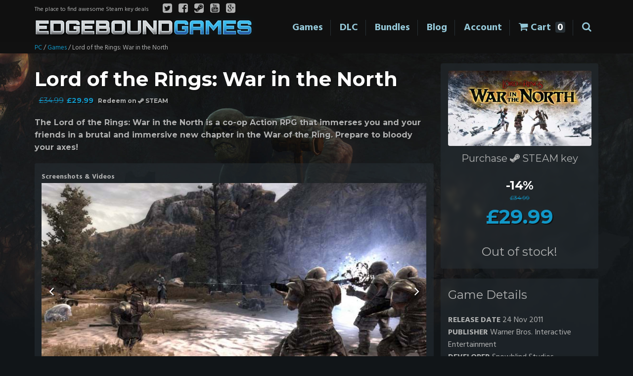

--- FILE ---
content_type: text/html; charset=utf-8
request_url: https://www.edgeboundgames.com/pc/games/lord-of-the-rings-war-in-the-north/
body_size: 37948
content:

<!doctype html>
<html class="no-js">
    <head>
        <meta charset="utf-8">
        <meta http-equiv="X-UA-Compatible" content="IE=edge"/>
        <title>Buy Lord of the Rings: War in the North on Steam</title>
<meta name="keywords" content="Steam games, steam keys, game bundles, cheap games, buy dlc, steam shop" />
<meta name="description" content="The Lord of the Rings: War in the North is a co-op Action RPG that immerses you and your friends in a brutal and immersive new chapter in the War of t&amp;hellip;" />
        <meta name="viewport" content="width=device-width,initial-scale=1"/>
        <link href="//www.google-analytics.com" rel="dns-prefetch"/>
        <link href="//ajax.googleapis.com" rel="dns-prefetch"/>
        <link rel="stylesheet" href="//maxcdn.bootstrapcdn.com/font-awesome/4.3.0/css/font-awesome.min.css" />
        <link href="/css/style.min.css" rel="stylesheet" />
        
        <script>
            (function (i, s, o, g, r, a, m) {
                i['GoogleAnalyticsObject'] = r; i[r] = i[r] || function () {
                    (i[r].q = i[r].q || []).push(arguments)
                }, i[r].l = 1 * new Date(); a = s.createElement(o),
                m = s.getElementsByTagName(o)[0]; a.async = 1; a.src = g; m.parentNode.insertBefore(a, m)
            })(window, document, 'script', '//www.google-analytics.com/analytics.js', 'ga');
            ga('create', 'UA-64655035-1', 'auto');
            ga('send', 'pageview');
        </script>
        <link rel="shortcut icon" href="/favicon.ico" />
        <link rel="apple-touch-icon-precomposed" href="/favicon.ico"/>
        
                <meta name="twitter:card" content="summary_large_image" />
        <meta name="twitter:site" content="@EdgeboundGames" />
        <meta name="twitter:creator" content="@EdgeboundGames" />
        <meta name="twitter:title" content="Lord of the Rings: War in the North" />
        <meta name="twitter:description" content="The Lord of the Rings: War in the North is a co-op Action RPG that immerses you and your friends in a brutal and immersive new chapter in the War of the Ring. Prepare to bloody your axes!" />
        <meta name="twitter:image" content="https://www.edgeboundgames.com//media/12848/lotr-witn-gh.jpg?anchor=center&amp;mode=crop&amp;width=512&amp;height=269&amp;rnd=130982007390000000" />
        <meta property="og:title" content="Lord of the Rings: War in the North" />
        <meta property="og:type" content="website" />
        <meta property="og:url" content="https://www.edgeboundgames.com/pc/games/lord-of-the-rings-war-in-the-north/" />
        <meta property="og:image" content="https://www.edgeboundgames.com//media/12848/lotr-witn-gh.jpg?anchor=center&amp;mode=crop&amp;width=512&amp;height=269&amp;rnd=130982007390000000" />
        <meta property="og:description" content="The Lord of the Rings: War in the North is a co-op Action RPG that immerses you and your friends in a brutal and immersive new chapter in the War of the Ring. Prepare to bloody your axes!" />

    </head>
    <body>
        <!--[if (gt IE 8)]><!-->
<div class="visuallyhidden" style="position: absolute; width: 0; height: 0;">
    <!-- inject:svg --><svg xmlns="http://www.w3.org/2000/svg"><symbol id="edgebound" viewBox="0 0 63.7 65.2"><path fill="#9F9F9F" stroke="#9F9F9F" stroke-width="2" stroke-miterlimit="10" d="M9 28.2L1.2 14.6 9 1h15.7l7.9 13.6-7.9 13.6z"/><path fill="#D6D6D6" stroke="#9F9F9F" stroke-width="2" stroke-miterlimit="10" d="M9 64.2L1.2 50.6 9 37h15.7l7.9 13.6-7.9 13.6z"/><path fill="#C7C7C7" stroke="#9F9F9F" stroke-width="2" stroke-miterlimit="10" d="M39 46.2l-7.8-13.6L39 19h15.7l7.9 13.6-7.9 13.6z"/></symbol></svg><!-- endinject -->
</div>
<!--<![endif]-->
        <header>
            <div class="container">
                <div class="top-bar">
                    <span class="page-strap">The place to find awesome Steam key deals</span>
                    <span class="social">
                        <a target="_blank" href="https://twitter.com/EdgeboundGames"><i class="fa fa-twitter-square"></i></a>

    <a target="_blank" href="https://www.facebook.com/edgeboundgames"><i class="fa fa-facebook-square"></i></a>
 
    <a target="_blank" href="http://steamcommunity.com/groups/edgeboundgames"><i class="fa fa-steam-square"></i></a>

    <a target="_blank" href="https://www.youtube.com/edgeboundgames"><i class="fa fa-youtube-square"></i></a>

    <a target="_blank" href="https://plus.google.com/+Edgeboundgames"><i class="fa fa-google-plus-square"></i></a>
                    </span>
                </div>

                <a id="logo" href="/">
                    <img src="/img/logo.png" alt="Edgebound Games" />
                </a>

                <nav id="nav">
    <a href="#" id="toggle"><i class="fa fa-bars"></i> Menu</a>
    <ul>
            <li><a class="" href="/pc/games/">Games</a></li>
            <li><a class="" href="/pc/dlc/">DLC</a></li>
            <li><a class="" href="/pc/game-bundles/">Bundles</a></li>
            <li><a class="" href="/blog/">Blog</a></li>
            <li><a class="" href="/account/">Account</a></li>
            <li><a class="" href="/basket/"><i class="fa fa-shopping-cart"></i>  Cart  <span class="cart-count">
0</span></a></li>
        <li>
            <a href="#" class="searchToggle">
                <i class="fa fa-search"></i>
            </a>
            <div id="search">
<form action="/pc/games/lord-of-the-rings-war-in-the-north/" enctype="multipart/form-data" method="post">                    <input type="text" name="q" placeholder="Search games & bundles..." />
                    <button class="btn sml-pad"><i class="fa fa-search"></i> <span>Search</span></button>
<input name='ufprt' type='hidden' value='[base64]' /></form>            </div>
        </li>
    </ul>
</nav>
            </div>
        </header>

		

<section class="breadcrumb">
        <div class="container">
            
                <a href="/pc/">PC</a> <span class="divider">/</span>
                <a href="/pc/games/">Games</a> <span class="divider">/</span>
            Lord of the Rings: War in the North
        </div>
    </section>

<main style="background:url(/media/12849/lotr-witn-bg.jpg) no-repeat top center;">
    <div class="container" itemscope itemtype="http://schema.org/VideoGame">
        <div class="page-content has-sidebar">
            <section class="head">
                <h1 class="h1">
                    <span itemprop="name">Lord of the Rings: War in the North </span>
                    <span class="platforms">
<div class="pricing"><label class="discount">-14%</label><div itemprop="offers" itemscope itemtype="http://schema.org/Offer" class="product-price discounted"><span itemprop="priceCurrency" class="hidden">GBP</span><span class="variant-prefix"></span> <span class="current-price current-price-on-sale">£34.99</span><span class="sale-price sale-price-on-sale" itemprop="price">£29.99</span></div></div>                        Redeem on <i class='fa fa-steam'></i> STEAM
                    </span>
                </h1>
                <a class="hidden" itemprop="url" href="https://www.edgeboundgames.com/pc/games/lord-of-the-rings-war-in-the-north/">https://www.edgeboundgames.com/pc/games/lord-of-the-rings-war-in-the-north/ - Lord of the Rings: War in the North</a>
                <div class="buy-button tablet">
                            <h4 class="h4 red text-center no-margin">Out of stock!</h4>
                </div>
            </section>

            <h2 class="lead" itemprop="description">The Lord of the Rings: War in the North is a co-op Action RPG that immerses you and your friends in a brutal and immersive new chapter in the War of the Ring. Prepare to bloody your axes!</h2>


            <div id="media-viewer">
        <strong class="title">Screenshots & Videos</strong>
        <div class="view">
            <picture>
	            <!--[if IE 9]><video style="display: none;"><![endif]-->
                <source srcset="/media/12855/lotrwn_screens_pax_q.jpg?anchor=center&amp;mode=crop&amp;width=560&amp;height=315&amp;rnd=130838482960000000" media="(max-width: 560px)">
	            <source srcset="/media/12855/lotrwn_screens_pax_q.jpg?anchor=center&amp;mode=crop&amp;width=480&amp;height=270&amp;rnd=130838482960000000" media="(max-width: 480px)">
	            <!--[if IE 9]></video><![endif]-->
	            <img srcset="/media/12855/lotrwn_screens_pax_q.jpg?anchor=center&amp;mode=crop&amp;width=800&amp;height=450&amp;rnd=130838482960000000" alt="Lord of the Rings: War in the North - LOTRWN_screens_PAX_Q.jpg"/>
            </picture>
            <nav>
                <div class="dir left">
                    <i class="fa fa-angle-left left"></i>
                </div>
                <div class="dir right">
                    <i class="fa fa-angle-right right"></i>
                </div>
            </nav>
        </div>
        <div class="thumbs">
            <div class="overflow-container">
                    <img class="item thumb active" src="/media/12855/lotrwn_screens_pax_q.jpg?anchor=center&amp;mode=crop&amp;width=112&amp;height=63&amp;rnd=130838482960000000"
                        data-480="/media/12855/lotrwn_screens_pax_q.jpg?anchor=center&amp;mode=crop&amp;width=480&amp;height=270&amp;rnd=130838482960000000"
                        data-560="/media/12855/lotrwn_screens_pax_q.jpg?anchor=center&amp;mode=crop&amp;width=560&amp;height=315&amp;rnd=130838482960000000"
                        data-800="/media/12855/lotrwn_screens_pax_q.jpg?anchor=center&amp;mode=crop&amp;width=800&amp;height=450&amp;rnd=130838482960000000"
                        alt="Lord of the Rings: War in the North - LOTRWN_screens_PAX_Q.jpg"/>
                        <span class="item vid" data-video="https://www.youtube.com/embed/yh96EKPi_Zc">
                            <i class="fa fa-youtube-play"></i>
                            <img class="thumb" src="/media/12858/lotrwn_screens_pax_99.jpg?anchor=center&amp;mode=crop&amp;width=112&amp;height=63&amp;rnd=130838480970000000"
                                alt="Lord of the Rings: War in the North Trailer"/>
                        </span>
                    <img class="item thumb " src="/media/12856/lotrwn_screens_pax_78.jpg?anchor=center&amp;mode=crop&amp;width=112&amp;height=63&amp;rnd=130838482960000000"
                        data-480="/media/12856/lotrwn_screens_pax_78.jpg?anchor=center&amp;mode=crop&amp;width=480&amp;height=270&amp;rnd=130838482960000000"
                        data-560="/media/12856/lotrwn_screens_pax_78.jpg?anchor=center&amp;mode=crop&amp;width=560&amp;height=315&amp;rnd=130838482960000000"
                        data-800="/media/12856/lotrwn_screens_pax_78.jpg?anchor=center&amp;mode=crop&amp;width=800&amp;height=450&amp;rnd=130838482960000000"
                        alt="Lord of the Rings: War in the North - LOTRWN_screens_PAX_78.jpg"/>
                    <img class="item thumb " src="/media/12850/lotrwn_screens_pax_4.jpg?anchor=center&amp;mode=crop&amp;width=112&amp;height=63&amp;rnd=130838482960000000"
                        data-480="/media/12850/lotrwn_screens_pax_4.jpg?anchor=center&amp;mode=crop&amp;width=480&amp;height=270&amp;rnd=130838482960000000"
                        data-560="/media/12850/lotrwn_screens_pax_4.jpg?anchor=center&amp;mode=crop&amp;width=560&amp;height=315&amp;rnd=130838482960000000"
                        data-800="/media/12850/lotrwn_screens_pax_4.jpg?anchor=center&amp;mode=crop&amp;width=800&amp;height=450&amp;rnd=130838482960000000"
                        alt="Lord of the Rings: War in the North - LOTRWN_screens_PAX_4.jpg"/>
                    <img class="item thumb " src="/media/12851/lotrwn_screens_pax_6.jpg?anchor=center&amp;mode=crop&amp;width=112&amp;height=63&amp;rnd=130838482960000000"
                        data-480="/media/12851/lotrwn_screens_pax_6.jpg?anchor=center&amp;mode=crop&amp;width=480&amp;height=270&amp;rnd=130838482960000000"
                        data-560="/media/12851/lotrwn_screens_pax_6.jpg?anchor=center&amp;mode=crop&amp;width=560&amp;height=315&amp;rnd=130838482960000000"
                        data-800="/media/12851/lotrwn_screens_pax_6.jpg?anchor=center&amp;mode=crop&amp;width=800&amp;height=450&amp;rnd=130838482960000000"
                        alt="Lord of the Rings: War in the North - LOTRWN_screens_PAX_6.jpg"/>
                    <img class="item thumb " src="/media/12852/lotrwn_screens_pax_127.jpg?anchor=center&amp;mode=crop&amp;width=112&amp;height=63&amp;rnd=130838482960000000"
                        data-480="/media/12852/lotrwn_screens_pax_127.jpg?anchor=center&amp;mode=crop&amp;width=480&amp;height=270&amp;rnd=130838482960000000"
                        data-560="/media/12852/lotrwn_screens_pax_127.jpg?anchor=center&amp;mode=crop&amp;width=560&amp;height=315&amp;rnd=130838482960000000"
                        data-800="/media/12852/lotrwn_screens_pax_127.jpg?anchor=center&amp;mode=crop&amp;width=800&amp;height=450&amp;rnd=130838482960000000"
                        alt="Lord of the Rings: War in the North - LOTRWN_screens_PAX_127.jpg"/>
                    <img class="item thumb " src="/media/12853/lotrwn_screens_pax_40editsf.jpg?anchor=center&amp;mode=crop&amp;width=112&amp;height=63&amp;rnd=130838482960000000"
                        data-480="/media/12853/lotrwn_screens_pax_40editsf.jpg?anchor=center&amp;mode=crop&amp;width=480&amp;height=270&amp;rnd=130838482960000000"
                        data-560="/media/12853/lotrwn_screens_pax_40editsf.jpg?anchor=center&amp;mode=crop&amp;width=560&amp;height=315&amp;rnd=130838482960000000"
                        data-800="/media/12853/lotrwn_screens_pax_40editsf.jpg?anchor=center&amp;mode=crop&amp;width=800&amp;height=450&amp;rnd=130838482960000000"
                        alt="Lord of the Rings: War in the North - LOTRWN_screens_PAX_40editSF.jpg"/>
                    <img class="item thumb " src="/media/12854/lotrwn_screens_pax_qi.jpg?anchor=center&amp;mode=crop&amp;width=112&amp;height=63&amp;rnd=130838482960000000"
                        data-480="/media/12854/lotrwn_screens_pax_qi.jpg?anchor=center&amp;mode=crop&amp;width=480&amp;height=270&amp;rnd=130838482960000000"
                        data-560="/media/12854/lotrwn_screens_pax_qi.jpg?anchor=center&amp;mode=crop&amp;width=560&amp;height=315&amp;rnd=130838482960000000"
                        data-800="/media/12854/lotrwn_screens_pax_qi.jpg?anchor=center&amp;mode=crop&amp;width=800&amp;height=450&amp;rnd=130838482960000000"
                        alt="Lord of the Rings: War in the North - LOTRWN_screens_PAX_Qi.jpg"/>
                    <img class="item thumb " src="/media/12857/lotrwn_screens_pax_31_aa.jpg?anchor=center&amp;mode=crop&amp;width=112&amp;height=63&amp;rnd=130838480950000000"
                        data-480="/media/12857/lotrwn_screens_pax_31_aa.jpg?anchor=center&amp;mode=crop&amp;width=480&amp;height=270&amp;rnd=130838480950000000"
                        data-560="/media/12857/lotrwn_screens_pax_31_aa.jpg?anchor=center&amp;mode=crop&amp;width=560&amp;height=315&amp;rnd=130838480950000000"
                        data-800="/media/12857/lotrwn_screens_pax_31_aa.jpg?anchor=center&amp;mode=crop&amp;width=800&amp;height=450&amp;rnd=130838480950000000"
                        alt="Lord of the Rings: War in the North - LOTRWN_screens_PAX_31_aa.jpg"/>
                    <img class="item thumb " src="/media/12858/lotrwn_screens_pax_99.jpg?anchor=center&amp;mode=crop&amp;width=112&amp;height=63&amp;rnd=130838480970000000"
                        data-480="/media/12858/lotrwn_screens_pax_99.jpg?anchor=center&amp;mode=crop&amp;width=480&amp;height=270&amp;rnd=130838480970000000"
                        data-560="/media/12858/lotrwn_screens_pax_99.jpg?anchor=center&amp;mode=crop&amp;width=560&amp;height=315&amp;rnd=130838480970000000"
                        data-800="/media/12858/lotrwn_screens_pax_99.jpg?anchor=center&amp;mode=crop&amp;width=800&amp;height=450&amp;rnd=130838480970000000"
                        alt="Lord of the Rings: War in the North - LOTRWN_screens_PAX_99.jpg"/>
            </div>
        </div>
    </div>

            <p>Snowblind Studios draws inspiration from both the literary and film rights to world of Middle-earth, allowing players to bloody their axes on a wide range of deadly enemies and explore both established and never-before-seen locations. The result is an immense role playing journey that is both epic and intimate, familiar - yet unexpected.</p>
            

                <div class="game-features">
                    <ul>
<li><strong>Action Meets RPG</strong> - Intense, visceral, and satisfying combat. Rich, layered, and impactful character progression. In War in the North, you get both. Find and equip the best loot, upgrade your hero using a wide range of skills and items, and feel the intense satisfaction of rushing into real-time battles with friends by your side. Fight through the brutal realities of the war on all fronts that were brought to life in the lore. Immerse yourself and make your own mark on Middle-earth.</li>
<li><strong>Co-op at its Core</strong> - Build your own fellowship of three heroes to confront the growing army in the North. The survival of your group and all of Middle-earth depends upon your uniquely skilled heroes working together. You must fight together or you will die alone, and these high stakes make the experience of playing together both socially engaging and incredibly satisfying. The first time you rescue a friend who has been grabbed by a troll and is desperately yelling for help, you will understand what we mean.</li>
<li><strong>An Untold Story</strong> - While much attention and focus has been placed on the journey of the One Ring, the assault on Middle-earth hits all corners of the map. War in the North turns our attention towards an integral part of the storyline that is grounded in details within the books and various appendices. This is not someone else’s fight. This is your own effort to forage a way through the dark, dangerous, and unknown landscape, defending all that is yours. This is your war.</li>
</ul>
                </div>

                <div class="legal">
                    THE LORD OF THE RINGS: WAR IN THE NORTH software &#169; 2011 Warner Bros. Entertainment Inc. Developed by Snowblind Studios, Inc. All other trademarks and copyrights are the property of their respective owners. All rights reserved. &#169; 2011 New Line Productions, Inc. All The Lord of the Rings content other than content from the New Line films &#169; 2011 The Saul Zaentz Company, d/b/a Middle-earth Enterprises (“SZC”). The Lord of the Rings: War in the North, The Lord of the Rings, and the names of the characters, events, items, and places therein are trademarks or registered trademarks of SZC under license to Warner Bros. Interactive Entertainment. All rights reserved. SNOWBLIND STUDIOS LOGO, WB GAMES LOGO, WB SHIELD: ™ &amp; &#169; Warner Bros. Entertainment Inc.
                </div>


        </div>

        <aside id="sidebar">
            <section class="widget">
                <img itemprop="image" class="game-head" src="/media/12848/lotr-witn-gh.jpg?anchor=center&amp;mode=crop&amp;width=512&amp;height=269&amp;rnd=130982007390000000" alt="Lord of the Rings: War in the North"/>
                    <h5 class="h5 text-center">
                        Purchase <i class='fa fa-steam'></i> STEAM key
                    </h5>
                    <h3 class="price h1 text-center elec-blue">
                        <div class="pricing"><label class="discount">-14%</label><div itemprop="offers" itemscope itemtype="http://schema.org/Offer" class="product-price discounted"><span itemprop="priceCurrency" class="hidden">GBP</span><span class="variant-prefix"></span> <span class="current-price current-price-on-sale">£34.99</span><span class="sale-price sale-price-on-sale" itemprop="price">£29.99</span></div></div>
                    </h3>
                        <h4 class="h4 red text-center no-margin">Out of stock!</h4>
            </section>

            
            <section class="widget">
    <h4 class="h4" itemprop="applicationCategory" content="Game">Game Details</h4>
    <ul>
        <li><strong>RELEASE DATE</strong> 24 Nov 2011</li>

        <li><strong>PUBLISHER</strong> <span itemprop="publisher">Warner Bros. Interactive Entertainment</span></li>
                <li><strong>DEVELOPER</strong> Snowblind Studios</li>
                <li><strong>RATING</strong> PEGI 18</li>
        <li><strong>GENRE</strong>
            <span class="genres">
                <span itemprop="genre">Action</span>
            </span>
        </li>
    </ul>
</section>
            <section class="widget specs">
        <h4 class="h4">System Requirements</h4>
        <div class="supports-os">
            <span class="os" data-os-select="win" itemprop="gamePlatform operatingSystem"><i class="fa fa-windows"></i> WIN</span>
                        </div>

        <div class="os-content" data-os="win">
            <p>OS:Windows XP, Windows Vista or Windows 7<br />Processor:Intel Core2 Duo 2.4 GHz or AMD 64 X2 4400<br />Memory:2 GB RAM<br />Graphics:2006 or later GeForce 8600 or Radeon HD 2600<br />DirectX®:dx90<br />Hard Drive:10 GB HD space<br />Sound:100% DirectX 9 compatible Audio Device</p>
        </div>
                    </section>
            <section class="widget">
    <h4 class="h4">Share this</h4>
    <div class="share-buttons">
        <a class="twitter" onclick="ga('send', 'event', { eventCategory: 'Share', eventAction: 'Click', eventLabel: 'Twitter'});"
           target="_blank" href="https://twitter.com/intent/tweet?text=Buy Lord of the Rings: War in the North on Steam&url=https://www.edgeboundgames.com/pc/games/lord-of-the-rings-war-in-the-north/"><i class="fa fa-twitter"></i></a>
        <a class="facebook" onclick="ga('send', 'event', { eventCategory: 'Share', eventAction: 'Click', eventLabel: 'Facebook'});"
           target="_blank" href="https://www.facebook.com/sharer/sharer.php?u=https://www.edgeboundgames.com/pc/games/lord-of-the-rings-war-in-the-north/&title=Buy Lord of the Rings: War in the North on Steam https://www.edgeboundgames.com/pc/games/lord-of-the-rings-war-in-the-north/"><i class="fa fa-facebook"></i></a>
        <a class="googleplus" onclick="ga('send', 'event', { eventCategory: 'Share', eventAction: 'Click', eventLabel: 'Google'});"
           target="_blank" href="https://plus.google.com/share?url=https://www.edgeboundgames.com/pc/games/lord-of-the-rings-war-in-the-north/"><i class="fa fa-google-plus"></i></a>
        
    </div>
</section>
        </aside>
    </div>
</main>

<section id="cross-sale">
    <div class="container">
        <h3 class="h2">Games & DLC you might also like...</h3>
        <ul class="games-list">
        <li>
            <a class="head" href="/pc/games/lego-lord-of-the-rings/">
                <img src="/media/2849/lego-lord-of-the-rings-gh.jpg?anchor=center&amp;mode=crop&amp;width=512&amp;height=269&amp;rnd=130982007390000000" alt="LEGO: Lord of the Rings"/>
<div class="pricing"><label class="discount">-50%</label><div itemprop="offers" itemscope itemtype="http://schema.org/Offer" class="product-price discounted"><span itemprop="priceCurrency" class="hidden">GBP</span><span class="variant-prefix"></span> <span class="current-price current-price-on-sale">£14.99</span><span class="sale-price sale-price-on-sale" itemprop="price">£7.50</span></div></div>            </a>
            <div class="supports">
                <label>Game</label>
                <span class="steam" title="Redeem key on Steam"><i class='fa fa-steam'></i> STEAM</span>
                    <span class="os" data-os-select="win" title="Runs on Windows"><i class="fa fa-windows"></i> WIN</span>
                                            </div>
            <div class="info">
                <h3><a href="/pc/games/lego-lord-of-the-rings/">LEGO: Lord of the Rings</a></h3>
                <p class="summary">
                    Based on The Lord of the Rings motion picture trilogy, LEGO® The Lord of the Rings follows the original storylines of The Lord of the Rings: The companionship of the Ring, The Lord of the Ri&hellip;
                </p>
                <p class="actions left">
                    <a class="btn sml-pad gray" href="/pc/games/lego-lord-of-the-rings/"><i class="fa fa-info-circle"></i> More info</a>
                </p>
<form action="/pc/games/lord-of-the-rings-war-in-the-north/" enctype="multipart/form-data" method="post" role="form"><input data-val="true" data-val-number="The field ContentId must be a number." data-val-required="The ContentId field is required." id="ContentId" name="ContentId" type="hidden" value="2258" /><input data-val="true" data-val-required="The ProductKey field is required." id="ProductKey" name="ProductKey" type="hidden" value="a74cb335-63db-4e9d-88e8-937ce6aff7ae" />        <p class="actions right">
            <button type="submit" class="btn sml-pad pull-right"><i class="fa fa-cart-plus"></i> Add to cart</button>
        </p>
<input name='ufprt' type='hidden' value='[base64]' /></form>
            </div>
        </li>
        <li>
            <a class="head" href="/pc/games/middle-earth-shadow-of-mordor/">
                <img src="/media/2882/som-gh.jpg?anchor=center&amp;mode=crop&amp;width=512&amp;height=269&amp;rnd=130982007400000000" alt="Middle-earth: Shadow of Mordor"/>
<div class="pricing"><label class="discount">-50%</label><div itemprop="offers" itemscope itemtype="http://schema.org/Offer" class="product-price discounted"><span itemprop="priceCurrency" class="hidden">GBP</span><span class="variant-prefix"></span> <span class="current-price current-price-on-sale">£29.99</span><span class="sale-price sale-price-on-sale" itemprop="price">£14.99</span></div></div>            </a>
            <div class="supports">
                <label>Game</label>
                <span class="steam" title="Redeem key on Steam"><i class='fa fa-steam'></i> STEAM</span>
                    <span class="os" data-os-select="win" title="Runs on Windows"><i class="fa fa-windows"></i> WIN</span>
                                            </div>
            <div class="info">
                <h3><a href="/pc/games/middle-earth-shadow-of-mordor/">Middle-earth: Shadow of Mordor</a></h3>
                <p class="summary">
                    Battle your way through Mordor and unveil the truth of the dark spirit that compels you, explore all the origins of the Rings of Power, create your legend and ultimately confront the evil of&hellip;
                </p>
                <p class="actions left">
                    <a class="btn sml-pad gray" href="/pc/games/middle-earth-shadow-of-mordor/"><i class="fa fa-info-circle"></i> More info</a>
                </p>
<form action="/pc/games/lord-of-the-rings-war-in-the-north/" enctype="multipart/form-data" method="post" role="form"><input data-val="true" data-val-number="The field ContentId must be a number." data-val-required="The ContentId field is required." id="ContentId" name="ContentId" type="hidden" value="2303" /><input data-val="true" data-val-required="The ProductKey field is required." id="ProductKey" name="ProductKey" type="hidden" value="69dbe297-374a-48e6-8bd0-7e1716d54ba6" />        <p class="actions right">
            <button type="submit" class="btn sml-pad pull-right"><i class="fa fa-cart-plus"></i> Add to cart</button>
        </p>
<input name='ufprt' type='hidden' value='[base64]' /></form>
            </div>
        </li>
        <li>
            <a class="head" href="/pc/games/guardians-of-middle-earth/">
                <img src="/media/12859/guardiansofmiddleearth-gh.jpg?anchor=center&amp;mode=crop&amp;width=512&amp;height=269&amp;rnd=130982007390000000" alt="Guardians of Middle Earth"/>
<div class="pricing"><label class="discount">-50%</label><div itemprop="offers" itemscope itemtype="http://schema.org/Offer" class="product-price discounted"><span itemprop="priceCurrency" class="hidden">GBP</span><span class="variant-prefix"></span> <span class="current-price current-price-on-sale">£14.99</span><span class="sale-price sale-price-on-sale" itemprop="price">£7.50</span></div></div>            </a>
            <div class="supports">
                <label>Game</label>
                <span class="steam" title="Redeem key on Steam"><i class='fa fa-steam'></i> STEAM</span>
                    <span class="os" data-os-select="win" title="Runs on Windows"><i class="fa fa-windows"></i> WIN</span>
                                            </div>
            <div class="info">
                <h3><a href="/pc/games/guardians-of-middle-earth/">Guardians of Middle Earth</a></h3>
                <p class="summary">
                    A shadow grows over Middle-earth as the greatest armies of the Third Age prepare for the coming battle. Take up arms in the MOBA style clash over Middle-earth as the most powerful heroes and&hellip;
                </p>
                <p class="actions left">
                    <a class="btn sml-pad gray" href="/pc/games/guardians-of-middle-earth/"><i class="fa fa-info-circle"></i> More info</a>
                </p>
<form action="/pc/games/lord-of-the-rings-war-in-the-north/" enctype="multipart/form-data" method="post" role="form"><input data-val="true" data-val-number="The field ContentId must be a number." data-val-required="The ContentId field is required." id="ContentId" name="ContentId" type="hidden" value="9813" /><input data-val="true" data-val-required="The ProductKey field is required." id="ProductKey" name="ProductKey" type="hidden" value="dcb188b6-11ea-4114-a2f1-883dd8001565" />        <p class="actions right">
            <button type="submit" class="btn sml-pad pull-right"><i class="fa fa-cart-plus"></i> Add to cart</button>
        </p>
<input name='ufprt' type='hidden' value='[base64]' /></form>
            </div>
        </li>
</ul>
    </div>
</section>



        <section class="join-mail-full" id="newsletter-signup">
            <div class="container">
                <h3 class="h3 elec-blue">Want to <strong>be the first to know</strong> about <strong>new games & bundles</strong> at <strong>great prices</strong> on Edgebound Games?</h3>
                <div class="inputs">
<form action="/pc/games/lord-of-the-rings-war-in-the-north/" enctype="multipart/form-data" method="post">
<input Placeholder="Enter your email address" class="email" data-val="true" data-val-email="The EmailAddress field is not a valid e-mail address." data-val-required="The EmailAddress field is required." id="EmailAddress" name="EmailAddress" type="text" value="" /> <button type="submit" class="btn">Subscribe here</button>
<span class="field-validation-valid" data-valmsg-for="EmailAddress" data-valmsg-replace="true"></span>
<input name='ufprt' type='hidden' value='[base64]' /></form>                </div>
                <p>You'll never miss a STEAM game, DLC or game bundle release on Edgebound Games again! <strong>Plus</strong> you'll receive exclusive offers.</p>
            </div>
        </section>

        <footer>
            <div class="container">
                <section class="foot-col">
                    <h4 class="h5 elecblue">Games & Bundles</h4>
                    <ul>
    <li>
        <a href="/pc/games/lego-marvels-avengers-deluxe-edition/">LEGO MARVEL&#39;s Avengers DELUXE Edition</a>
    </li>
    <li>
        <a href="/pc/games/lego-marvels-avengers/">LEGO MARVEL&#39;s Avengers</a>
    </li>
    <li>
        <a href="/pc/games/mad-max/">Mad Max</a>
    </li>
    <li>
        <a href="/pc/games/formula-1-2015/">Formula 1 2015</a>
    </li>
</ul> 
                </section>
                <section class="foot-col">
                    <h4 class="h5 elecblue">Help & info</h4>
                    <ul>
                        
                        <li><a href="/blog/">Blog</a></li>
                        <li><a href="/faq/">FAQ</a></li>
                        <li><a href="/contact/">Contact Us</a></li>
                    </ul>
                </section>
                <section class="foot-col">
                    <h4 class="h5 elecblue">Account</h4>
                    <ul>
                        <li><a href="/account/sign-in/">Sign In</a></li>
                        <li><a href="/account/sign-in/">Register</a></li>
                    </ul>
                </section>
                <section class="foot-col">
                    <a class="logo" href="/">
                        <img src="/img/logo.png" alt="Edgebound Games STEAM keys" />
                    </a>
                    <p class="foot-about">
                        Steam keys for games, DLC and bundles at great competitive prices. Instant CD key delivery.
                        <br />
                        Edgebound Games is a division of SMB Global Business Partnerships Ltd. Registered No. 06931211.
                    </p>
                    <p class="foot-social">
                       <a target="_blank" href="https://twitter.com/EdgeboundGames"><i class="fa fa-twitter-square"></i></a>

    <a target="_blank" href="https://www.facebook.com/edgeboundgames"><i class="fa fa-facebook-square"></i></a>
 
    <a target="_blank" href="http://steamcommunity.com/groups/edgeboundgames"><i class="fa fa-steam-square"></i></a>

    <a target="_blank" href="https://www.youtube.com/edgeboundgames"><i class="fa fa-youtube-square"></i></a>

    <a target="_blank" href="https://plus.google.com/+Edgeboundgames"><i class="fa fa-google-plus-square"></i></a>
                    </p>
                </section>
            </div>
            <aside class="site-footer">
                <div class="container container__footer">
                    <div class="site-footer__column text-left">
                        <h4 class="no-margin">© 2026 Edgebound Games</h4>
                        <a href="/terms-conditions/">Terms</a> | <a href="/privacy-policy/">Privacy Policy</a>
                    </div>
                    <div class="site-footer__column text-right" itemscope itemtype="http://schema.org/Organization">
                        <a title="Design, Developed and Powered by Edgebound" itemprop="url" target="_blank" href="http://www.edgebound.co.uk"><span class="visuallyhidden">Responsive web design & development by <span translate="no" itemprop="name">Edgebound</span></span><svg class="eb"><use xmlns:xlink="http://www.w3.org/1999/xlink" xlink:href="#edgebound"></use></svg></a>
                    </div>
                </div>
            </aside>
        </footer>
        <script src="/scripts/jquery-1.11.1.min.js"></script>
        
        <script>
            window.jQuery || document.write('<script src="/scripts/jquery-1.11.1.min.js"><\/script>');
            // Picture element HTML5 shiv
            document.createElement("picture");
        </script>
        <script src="/bundles/js?v=doNLnMUZ6H98JDiK6qzUJ7tXRvyvpr1O7FAQhDAC1jk1"></script>

        

	</body>
</html>

--- FILE ---
content_type: text/css
request_url: https://www.edgeboundgames.com/css/style.min.css
body_size: 126103
content:
@charset "UTF-8";@import url(//fonts.googleapis.com/css?family=Hind:700,400|Montserrat:700,400);a,a:visited,h1.elec-blue,h2.elec-blue,h3.elec-blue,h4.elec-blue,h5.elec-blue{color:#1197C7}#nav>ul,ol,ul{list-style:none}#nav a,.container{padding:0 1.45rem}#nav a,a,a:visited{text-decoration:none}#card:after,.article-list li:after,.cart-table .row,.clear:after,.container:after,.h-prod-list li:after,.hero .content:after,.horizontal-form .form-input.full:after,.horizontal-form:after,.lSSlideOuter .lSPager.lSGallery:after,.lSSlideWrapper>.lightSlider:after,.order-list .results-box:after,.page-content>section.head h1:after,.prod-list-small li .content:after,.prod-list-small li .price:after,.search-form:after,ul.games-list:after{clear:both}a,abbr,acronym,address,applet,article,aside,audio,b,big,blockquote,body,canvas,caption,center,cite,code,dd,del,details,dfn,div,dl,dt,em,embed,fieldset,figcaption,figure,footer,form,h1,h2,h3,h4,h5,h6,header,hgroup,html,i,iframe,img,ins,kbd,label,legend,li,mark,menu,nav,object,ol,output,p,pre,q,ruby,s,samp,section,small,span,strike,strong,sub,summary,sup,table,tbody,td,tfoot,th,thead,time,tr,tt,u,ul,var,video{margin:0;padding:0;border:0;font:inherit;font-size:100%;vertical-align:baseline}html{line-height:1;font-size:10px}table{border-collapse:collapse;border-spacing:0}caption,td,th{text-align:left;font-weight:400;vertical-align:middle}#nav .cart-count,.hero .slide,.text-center{text-align:center}blockquote,q{quotes:none}blockquote:after,blockquote:before,q:after,q:before{content:"";content:none}a img{border:none}#nav #search,#nav .cart-count{background:#293136;border-radius:4px}article,aside,details,figcaption,figure,footer,header,hgroup,main,menu,nav,section,summary{display:block}#card:after,#card:before,.article-list li:after,.article-list li:before,.clear:after,.clear:before,.container:after,.container:before,.h-prod-list li:after,.h-prod-list li:before,.hero .content:after,.hero .content:before,.horizontal-form .form-input.full:after,.horizontal-form .form-input.full:before,.horizontal-form:after,.horizontal-form:before,.order-list .results-box:after,.order-list .results-box:before,.page-content>section.head h1:after,.page-content>section.head h1:before,.prod-list-small li .content:after,.prod-list-small li .content:before,.prod-list-small li .price:after,.prod-list-small li .price:before,.search-form:after,.search-form:before,ul.games-list:after,ul.games-list:before{content:' ';display:table}*{box-sizing:border-box}body{font:300 16px/1.6 Hind,sans-serif;background:#111518;color:#B0B1B1}.container{max-width:1170px;margin:0 auto}h1,h2,h3,h4,h5,p{margin-bottom:2rem}.container__footer{display:table;width:100%}header #logo,header .acc-opts,header .acc-opts form{display:inline-block}h1,h2,h3,h4,h5{font-family:Montserrat,sans-serif}h1.bold,h2.bold,h3.bold,h4.bold,h5.bold{font-weight:700}.h1{font-size:4rem}.h2{font-size:3.2rem}.h3{font-size:2.8rem}.h4{font-size:2.4rem}.h5{font-size:2rem}@media (max-width:46.24em){.h1{font-size:2.9rem}.h2{font-size:2.5rem}.h3{font-size:2.3rem}.h4{font-size:2.1rem}.h5{font-size:1.9rem}header .social{display:none}}@media (max-width:34.99em){.h1{font-size:2.8rem}.h2{font-size:2.4rem}.h3{font-size:2.2rem}.h4{font-size:2rem}.h5{font-size:1.8rem}}p{font-size:1.6rem;line-height:2.7rem}strong{font-weight:700}small{font-size:80%}a:active,a:hover{color:#39BCED}header{background:#101010}header #logo{float:left}header #logo img{vertical-align:bottom;max-width:100%}header .top-bar{line-height:1.2rem}header .top-bar .page-strap{font-size:1.2rem;vertical-align:bottom;line-height:1em;margin-right:2rem}header .acc-opts{font-size:1.2rem;float:right;vertical-align:text-bottom;margin-top:.5rem}header .acc-opts .btn,header .acc-opts .share-buttons>a{margin:0 1.45rem}header .social{font-size:2.2rem;line-height:1em;position:relative;top:.5rem;vertical-align:text-bottom}header .social a{color:#B0B1B1;margin:.4rem}header .social a:hover{color:#1197C7}@media (max-width:73.115em){header #logo,header .top-bar{text-align:center}header #logo{float:none;display:block}}@media (max-width:46.24em){header .top-bar .page-strap{display:none}}#nav{float:right}#nav #toggle{display:none}#nav .cart-count,#nav ul li{display:inline-block;position:relative}#nav>ul{margin-top:1.45rem}#nav ul li:not(:last-child){border-right:1px solid #293136}#nav a{vertical-align:baseline;color:#94C7D7;font-weight:700;font-size:2rem}#nav a.active{color:#1197C7}#nav a:hover{color:#fff}#nav .cart-count{color:#fff;padding:2px 4px 0;line-height:1em;white-space:nowrap;min-width:12px;margin-left:4px}#nav #search{transition:all .25s ease-in;visibility:hidden;position:absolute;right:0;line-height:1em;bottom:-2rem;padding:1rem;width:360px;opacity:0;z-index:-999}#nav #search button,#nav #search input{vertical-align:bottom;font-size:1.6rem;line-height:1.2em;float:left}#nav #search input[type=text]{border-top-left-radius:4px;border-bottom-left-radius:4px;width:70%;border:0;outline:0;padding:.6rem 1rem}#nav #search button{border-top-left-radius:0;border-bottom-left-radius:0;width:30%}#nav #search button span{font-weight:700}#nav #search.active{opacity:1;visibility:visible;bottom:-5rem;z-index:999}@media (max-width:73.115em){#nav{float:none;text-align:center}}@media (max-width:46.24em){#nav{position:relative;overflow:hidden}#nav.active{overflow:visible}#nav.active #toggle{border-bottom-left-radius:0;border-bottom-right-radius:0}#nav.active>ul{visibility:visible;opacity:1;top:3.22rem}#nav #toggle{display:block;font-size:2rem;font-weight:700;cursor:pointer;background:#1197C7;color:#fff;text-transform:uppercase;text-shadow:1px 1px #101010;margin-bottom:1rem;border-radius:4px}#nav>ul{transition:all .2s ease-in;width:100%;margin:0;top:-1rem;position:absolute;visibility:hidden;opacity:0;border:1px solid #293136;border-bottom-left-radius:4px;border-bottom-right-radius:4px;z-index:9999}#nav>ul li{background:#101010;display:block;border-bottom:1px solid #293136;border-right:0!important}#nav>ul li a{display:block;padding:.2rem}#nav .searchToggle{display:none}#nav #search,#nav #search.active{display:inline-block;position:relative;bottom:0;right:0;visibility:visible;opacity:1;background:0 0;width:100%;z-index:999}#nav #search button,#nav #search input,#nav #search.active button,#nav #search.active input{float:none}#nav #search input[type=text],#nav #search.active input[type=text]{width:70%}#nav #search button,#nav #search.active button{width:20%}}.hero .container.right,.hero .slide{position:relative}.lSSlideOuter{margin-bottom:1.45rem}.hero{background:#101010}.hero .slide{height:520px;width:100%;overflow:hidden}.hero .slide .slide-img{min-height:520px;left:50%;margin-left:-100%;position:relative;width:auto!important}.hero .content{transition:all .4s ease-in;cursor:default;position:absolute;padding:2rem;background:rgba(0,0,0,.5);opacity:0;z-index:999}.hero .content.right{right:2rem}.hero .content.top{top:-400px;border-bottom-left-radius:10px;border-bottom-right-radius:10px}.hero .content.bottom{bottom:-400px;padding-bottom:3.6rem;border-top-left-radius:10px;border-top-right-radius:10px}.hero .content h2{color:#fff;text-shadow:2px 2px #101010}.slide.active .content{opacity:1}.slide.active .content.top{top:0}.slide.active .content.bottom{bottom:0}@media (max-width:46.24em){.hero .container{text-align:center}.hero .content{left:10%!important;width:80%}}@media (max-width:34.99em){#nav #search span{display:none}.hero .slide{height:340px}.hero .slide .slide-img{width:100%;min-height:180px}}@media (max-width:29.99em){.hero .slide .h1{font-size:2rem}}#slider{height:340px;overflow-x:hidden;overflow-y:hidden;-webkit-overflow-scrolling:touch;white-space:nowrap;-ms-scroll-snap-points-x:repeat(100%);-webkit-scroll-snap-points-x:repeat(100%);scroll-snap-points-x:repeat(100%);-ms-scroll-snap-type:mandatory;-webkit-scroll-snap-type:mandatory;scroll-snap-type:mandatory}#slider .slide{display:inline-block;width:100%;vertical-align:top;white-space:normal}aside#sidebar{margin:2rem 0;width:28%;float:left}@media (max-width:46.24em){aside#sidebar{float:none;width:100%}}aside#sidebar .widget{background:rgba(41,49,54,.5);padding:1.45rem;margin-bottom:2rem;border-radius:4px}@supports ((-webkit-backdrop-filter:none) or (backdrop-filter:none)){.hero .content,aside#sidebar .widget{-webkit-backdrop-filter:blur(4px);backdrop-filter:blur(4px)}}aside#sidebar .widget img.game-head{width:100%;border-radius:4px}aside#sidebar .widget .price{text-shadow:2px 2px #101010;font-weight:700}aside#sidebar .testimonial blockquote:before{font-family:FontAwesome;content:'\f10d';font-size:2rem;line-height:.1em;margin-right:.25em}aside#sidebar .testimonial blockquote:after{content:'"'}aside#sidebar .testimonial span{font-size:1.4rem;font-weight:700;display:block;text-align:right}aside#sidebar #bundles li{position:relative}aside#sidebar #bundles .prod-title{position:absolute;bottom:0;padding:1.45rem;text-align:center;background:rgba(0,0,0,.5);font-weight:700;text-shadow:2px 2px #111;width:100%}aside#sidebar #bundles img{border-radius:4px;width:100%;border:0;display:block}aside#sidebar .pricing .discount{text-shadow:none;color:#fff;display:block;font-size:2.4rem}aside#sidebar .pricing .current-price.current-price-on-sale{line-height:1em}.widget.specs .supports-os .os{border-radius:4px;padding:.5rem 1rem;line-height:1em;cursor:pointer;display:inline-block;transition:all .25s ease-in}.widget.specs .supports-os .os.active,.widget.specs .supports-os .os:hover{background:#293136}.widget.specs .os-content{display:none;margin-top:2rem}.widget.specs .os-content p{margin:0;font-size:1.3rem;line-height:1.8rem}.widget.specs .os-content.active{display:block}main{background-size:100%!important;min-height:600px}.page-content.has-sidebar{margin-bottom:2rem;width:72%;float:left;padding-right:1.45rem}@media (max-width:46.24em){.page-content.has-sidebar{float:none;width:100%;padding:0}}#media-viewer,.content-box{margin-bottom:2rem;padding:1.45rem;background:rgba(41,49,54,.5);border-radius:4px}.half-container{width:calc(50% - .75rem);display:inline-block;float:left}.half-container:nth-of-type(1){margin-right:1.5rem}@media (max-width:61.24em){.half-container{width:100%}}.full-btns .btn,.full-btns .share-buttons>a{width:33%;text-align:center;margin-bottom:.2rem}@media (max-width:61.24em){.full-btns .btn,.full-btns .share-buttons>a{width:100%}}footer{background:#101010}footer .logo img{width:100%}footer .foot-col{width:25%;float:left;padding-right:1.45rem;padding-top:1.45rem}@media (max-width:34.99em){footer .foot-col{width:100%;float:none}}footer .foot-col:last-of-type{padding-right:0}footer .foot-col h4{margin-bottom:1.4rem}footer .foot-about{font-size:1.2rem;line-height:1.8rem}footer .foot-social{font-size:3.2rem;text-align:center;margin:0}.site-footer{margin:2rem 0 0;background:#000;padding:1.45rem;width:100%;font-weight:700}.site-footer .eb,ol ol{margin-left:2rem}.site-footer__column{display:table-cell;vertical-align:middle}.site-footer .eb{transition:opacity .25s ease-in;height:24px;width:24px;opacity:.6;vertical-align:middle}.site-footer .eb:hover{opacity:1}.share-buttons>a,a.btn,button.btn{color:#fff;text-decoration:none;padding:1.45rem 2.9rem;background:#1197C7;font-weight:700;font-size:1.6rem;vertical-align:middle;display:inline-block;border:0;cursor:pointer;border-radius:4px}.share-buttons>a:disabled,a.btn:disabled,button.btn:disabled{background:#293136}a.btn-txt,button.btn-txt{padding:0;background:0;border:0;cursor:pointer;color:#1197C7}.share-buttons>a span,a.btn span,button.btn span{font-weight:400}.share-buttons>a:hover,a.btn:hover,button.btn:hover{background:#39BCED}.share-buttons>a.lrg,a.btn.lrg,button.btn.lrg{font-size:2rem}.share-buttons>a.sml-pad,a.btn.sml-pad,button.btn.sml-pad{padding:.6rem 1rem}.share-buttons>a.tiny,a.btn.tiny,button.btn.tiny{padding:.4rem .6rem;font-size:1.2rem;line-height:1em}.share-buttons>a.gray,a.btn.gray,button.btn.gray{background:#293136}.share-buttons>a.gray:hover,a.btn.gray:hover,button.btn.gray:hover{background:#1197C7}.h-prod-list li,.order-list li{background:rgba(41,49,54,.5);padding:1.45rem;border-radius:4px}.share-buttons>a.block,a.btn.block,button.btn.block{display:block;text-align:center;width:100%}@media (max-width:46.24em){.share-buttons>a span,a.btn span,button.btn span{display:block}.share-buttons>a.submit,a.btn.submit,button.btn.submit{display:block;width:100%;text-align:center}}.bullet-list{list-style:disc inside;margin-bottom:2rem}ol{list-style:decimal inside}ol li{margin-bottom:1.45rem}.game-features ul{list-style:disc inside}.game-features ul li{margin-bottom:2rem}.game-features>ul ul{margin-top:2rem;list-style:circle inside;padding-left:1.45rem}.game-features>ul ul li{margin-bottom:0}.order-list{margin-bottom:2rem}.order-list .results-box h3{margin-bottom:.5rem}.order-list .results-box .game-img{float:left;width:256px;margin-right:2rem}@media (max-width:34.99em){.order-list .results-box .game-img{float:none;margin:0 0 2rem;width:100%}}.order-list li{margin-bottom:2rem}.order-list li .prod-key{display:none}.comma-sep>span:not(:last-child):after,.genres>span:not(:last-child):after{content:','}.h-prod-list{display:table;border-collapse:separate;border-spacing:0 5px;width:100%;margin-bottom:2rem}.h-prod-list.small-btns button.btn strong{display:none}.h-prod-list li{display:table-row;width:100%;margin-bottom:1.45rem}.h-prod-list .thumb{display:table-cell;margin-right:1.45rem;width:200px;position:relative;vertical-align:middle}@media (max-width:46.24em){.h-prod-list .thumb{width:140px}}@media (max-width:29.99em){.h-prod-list .thumb{display:none}}.h-prod-list .thumb img{display:block;width:100%}.h-prod-list .thumb label{border-radius:4px;text-transform:uppercase;font-weight:700;font-size:1.2rem;color:#fff;background:#293136;line-height:1em;padding:.25rem;bottom:.5rem;right:.5rem;position:absolute;cursor:pointer;vertical-align:middle;opacity:.9}.h-prod-list .title{display:table-cell;vertical-align:middle;font-size:1.5rem;padding:0 1.45rem}@media (max-width:29.99em){.h-prod-list .title{padding:1.45rem}}.h-prod-list .pricing{display:table-cell;vertical-align:middle;padding-right:1.45rem;font-weight:700;text-align:center;cursor:default}.h-prod-list .pricing label.discount{border-radius:4px;background:#C00000;color:#fff;display:inline-block;line-height:1em;padding:4px;margin:4px 0}.h-prod-list form{display:table-cell;vertical-align:middle;padding-right:1.45rem}.h-prod-list form button.btn{font-size:2rem;width:auto;margin:.5rem 0}@media (max-width:61.24em){.h-prod-list form button.btn strong{display:none}}.recent-list li{border-bottom:1px dashed #293136;margin-bottom:1.45rem;padding-bottom:1.45rem}.recent-list li:last-of-type{border:0;margin:0;padding:0}.recent-list li h4{margin:0}.article-list li,ul.article-list{margin-bottom:2rem}.article-list li{border-radius:4px;display:-webkit-flex;display:-ms-flexbox;display:flex;padding:1.45rem;background:rgba(41,49,54,.5)}.article-list li:last-of-type{margin:0}.article-list li .article-image{float:left;margin:0 1.45rem 1.45rem 0}.article-list li .article-image img{border-radius:4px}@media (max-width:34.99em){.article-list li{display:block}.article-list li .article-image{float:none;margin:0}.article-list li .article-image img{width:100%}}.article-list li .article-intro{margin:0}.article-list li .article-meta{font-weight:700}.article-list li h3{margin:0 0 1.45rem}ul.games-list{margin-bottom:2rem;display:-webkit-flex;display:-ms-flexbox;display:flex;-webkit-flex-wrap:wrap;-ms-flex-wrap:wrap;flex-wrap:wrap}ul.games-list li{width:calc(33.2% - 1rem);margin-bottom:1.45rem;margin-right:1.5rem;display:inline-block;background:#101010;float:left;overflow:hidden;position:relative;border-radius:4px}ul.games-list li:nth-of-type(3n){margin-right:0}ul.games-list .info{padding:.5rem 1.45rem 1.45rem}ul.games-list .info h3{margin-bottom:.5rem}ul.games-list .info .summary{font-size:1.4rem;line-height:2.3rem;margin-bottom:4rem}ul.games-list .info .actions{margin-top:1.45rem;margin-bottom:0;position:absolute;bottom:1rem;width:calc(100% - 2.9rem)}ul.games-list .info .actions.left{width:auto;z-index:999}ul.games-list .info .actions.right .btn,ul.games-list .info .actions.right .share-buttons>a{float:right}ul.games-list .info .actions .btn,ul.games-list .info .actions .share-buttons>a{line-height:1em;z-index:999}ul.games-list .supports{padding:.4rem 1.45rem;background:#000;line-height:1em;vertical-align:middle}ul.games-list .supports .os,ul.games-list .supports .steam{text-transform:uppercase;font-size:1rem;cursor:default;margin-right:.5rem}ul.games-list .supports .os i,ul.games-list .supports .steam i{font-size:1.2rem}ul.games-list .supports label{border-radius:4px;font-size:1rem;background:#B0B1B1;color:#101010;line-height:1em;padding:0 .25rem;font-weight:700;margin-right:.5rem;text-transform:uppercase;vertical-align:middle}ul.games-list .info .platforms{text-align:center;margin:0;line-height:1.2em}ul.games-list .info .platforms .os,ul.games-list .info .platforms .steam{text-transform:uppercase;float:none;font-size:1rem;cursor:default;margin-right:.5rem}ul.games-list .info .platforms .os i,ul.games-list .info .platforms .steam i{font-size:1rem}ul.games-list .head{display:block;position:relative}ul.games-list .head .pricing{position:absolute;bottom:1rem;right:1rem}ul.games-list .head label.discount{border-top-left-radius:4px;border-bottom-left-radius:4px;background:#C00000;color:#fff;display:block;height:100%;padding:1.6rem .4rem;font-weight:700;line-height:1em;cursor:pointer;float:left}ul.games-list .head .product-price{background:#1197C7;color:#fff;display:inline-block;line-height:1em;border-radius:4px;padding:.4rem;font-weight:700;font-size:2rem}ul.games-list .head .product-price.discounted{border-top-left-radius:0;border-bottom-left-radius:0}ul.games-list .head img{width:100%;display:block}.product-price{text-align:center}.product-price>span{display:block}.product-price .sale-price{display:none!important}.product-price .sale-price.sale-price-on-sale{display:inline!important}.product-price .current-price-on-sale{text-decoration:line-through;font-size:1.2rem;font-weight:400;text-shadow:none}@media (max-width:61.24em){ul.games-list li{width:calc(49.9% - .5rem);margin-right:1rem}ul.games-list li:nth-of-type(2n){margin-right:0!important}ul.games-list li:nth-of-type(3n){margin-right:1rem}}@media (max-width:34.99em){ul.games-list{display:block}ul.games-list li{width:100%;margin-right:0}}.prod-list-small{display:-webkit-flex;display:-ms-flexbox;display:flex;margin-bottom:2rem}.prod-list-small li{position:relative;text-align:center;width:calc(50% - 6px);background:#293136;margin-bottom:2rem;float:left;border-radius:4px}.prod-list-small li:nth-of-type(odd){margin-right:12px}.prod-list-small li .content{padding:0 1rem 1rem}.prod-list-small li form{float:right}.prod-list-small li .bottom{position:absolute;bottom:0;margin-top:2rem;margin-bottom:1rem;width:calc(100% - 2rem)}.prod-list-small li .price{margin-bottom:3.6rem}.prod-list-small li .actions{margin:2rem 0 0}.prod-list-small li .actions.left{margin:0;float:left}.prod-list-small li .actions.right{margin:0;float:right}.prod-list-small li .actions .btn,.prod-list-small li .actions .share-buttons>a{line-height:1em}.prod-list-small li img{width:100%}@media (max-width:46.24em){.prod-list-small li .price{margin-bottom:2rem}.prod-list-small li .bottom{position:relative;width:100%}.prod-list-small li .bottom .actions.left,.prod-list-small li .bottom .actions.right,.prod-list-small li .bottom form{float:none}.prod-list-small li .bottom .actions.right{margin-top:1.45rem}.prod-list-small li .bottom .btn,.prod-list-small li .bottom .share-buttons>a{width:100%;display:block;float:none}}@media (max-width:34.99em){.prod-list-small li{width:100%}}section.filters{border-radius:4px;margin-bottom:1.45rem;text-align:center}section.filters .select-box{padding:.5rem;font-size:1.4rem;border-radius:4px;outline:0;border:1px solid #293136;font-family:Hind,sans-serif;background:#101010;color:#fff}#game-slider li,.well{border-radius:4px}#game-slider li,.join-mail-full,.well{background:#293136;padding:1.45rem}#game-slider li h3.game-title{margin-bottom:0}#game-slider .platforms{margin-bottom:.5rem}#game-slider .platforms .os,#game-slider .platforms .steam{text-transform:uppercase;float:none;font-size:1.2rem;cursor:default;margin-right:.5rem}#game-slider .platforms .os i,#game-slider .platforms .steam i{font-size:1rem}#game-slider .video{max-width:100%;width:300px;float:left;margin-right:2rem}#game-slider .video img{width:100%}.well{margin-bottom:2rem}.well>p:last-child{margin-bottom:0}.join-mail-full h3,.join-mail-full p{margin:0}.join-mail-full h3{text-shadow:1px 1px #101010}.join-mail-full .inputs{margin:.9rem 0 0;vertical-align:middle}.join-mail-full form{vertical-align:bottom;position:relative;display:inline-block}.join-mail-full input.email{padding:calc(1.45rem - 1px);min-width:300px;max-width:100%;display:inline-block;border:1px solid #B0B1B1;outline:0;font-size:1.6rem;border-radius:4px;margin-bottom:.9rem;vertical-align:inherit}.join-mail-full input.email:focus{border-color:#1197C7}.join-mail-full .btn,.join-mail-full .share-buttons>a{margin-bottom:.9rem}@media (max-width:34.99em){#game-slider .video,.join-mail-full input.email{width:100%}.join-mail-full .btn,.join-mail-full .share-buttons>a,.join-mail-full input.email{min-width:100%;width:100%}}.page-content>section.head h1{text-shadow:2px 2px #101010;margin-top:2rem;color:#fff;font-weight:700}.page-content>section.head h1 .tagged-with{display:block;font-size:1.6rem}.page-content>section.head .platforms{display:block;color:#B0B1B1;font-size:1.2rem}.page-content>section.head .platforms .price{color:#1197C7;margin-right:1rem}.page-content>section.head .pricing,.page-content>section.head .product-price{display:inline-block}.page-content>section.head .pricing label.discount,.page-content>section.head .product-price label.discount{display:none}.page-content>section.head .product-price>span{display:inline-block;color:#1197C7;margin-right:6px;font-size:1.2em}#media-viewer .view,.video-container{position:relative;padding-bottom:56.25%;height:0;overflow:hidden;margin-bottom:2rem}#media-viewer .view embed,#media-viewer .view iframe,#media-viewer .view object,.video-container embed,.video-container iframe,.video-container object{position:absolute;top:0;left:0;width:100%;height:100%}.breadcrumb{font-size:1.3rem;line-height:1em;padding:.5rem 0;background:#111}.share-buttons>a{display:inline-block;font-size:2rem;width:5rem;text-align:center;padding:.8rem 1rem .4rem;line-height:1em}.share-buttons .twitter{background:#41B7D8}.share-buttons .facebook{background:#3B5997}.share-buttons .linkedin{background:#069}.share-buttons .googleplus{background:#c33}.cart-table{background:rgba(41,49,54,.8);border-radius:4px;padding:1rem;margin-bottom:2rem}.cart-table .headers{color:#fff;font-weight:700;text-transform:uppercase}.cart-table .headers .price-head{float:right;text-align:right;margin-right:3rem}.cart-table .options-btm{text-align:right;margin-top:1rem}.cart-table .row:not(:last-child){border-bottom:1px solid #101010}.cart-table .col{display:inline-block;padding:1rem}.cart-table .col.product{width:50%}.cart-table .col.price{float:right}.cart-table .col a.remove:before{margin-left:1rem;font-family:FontAwesome;content:'\f1f8';width:2rem;display:inline-block}.cart-table .col input.qty{border-radius:4px;width:3rem;text-align:center;margin:0 1rem;padding:.3rem 0;border:1px solid #B0B1B1;outline:0}.cart-table .col input.qty:focus{border-color:#1197C7}.cart-table .totals{text-align:right;clear:both;padding:1rem}.cart-table .totals .discount{font-style:italic;font-size:2rem;margin-right:3rem}.cart-table .totals .subtotal{font-size:2rem;font-weight:700;margin-right:3rem}.cart-actions .share-buttons>a,.cart-actions a.btn{margin-bottom:2rem}@media (max-width:29.99em){.cart-actions .share-buttons>a,.cart-actions a.btn{display:block;text-align:center;width:100%;float:none}}.visuallyhidden{position:absolute;overflow:hidden;padding:0;width:1px;height:1px;margin:-1px;border:0;clip:rect(0,0,0,0)}.pull-right{float:right}.pull-left{float:left}.text-right{text-align:right}.text-left{text-align:left}.no-margin{margin:0!important}.no-margin-btm{margin-bottom:0!important}.m-right-1{margin-right:2rem!important}.m-left-1{margin-left:2rem!important}.hidden{display:none!important}@media (max-width:46.24em){.tablet{display:block!important}}#card{display:none;margin:2rem 0}form.inline{display:inline}.horizontal-form{background:rgba(41,49,54,.5);padding:1.45rem;margin-bottom:2rem;border-radius:4px}.horizontal-form.half{width:49%;float:left}.horizontal-form.half.first{margin-right:2%}@media (max-width:61.24em){.horizontal-form.half{width:100%;float:none}.horizontal-form.half.first{margin-right:0}}.horizontal-form .form-input{width:50%;display:inline-block;float:left;padding:0 1rem 1rem;margin-bottom:1rem;position:relative}.horizontal-form .form-input.full{width:100%}.horizontal-form .form-input.full label{width:100%;display:block}.horizontal-form label{font-weight:700}.horizontal-form textarea{height:120px;vertical-align:bottom}.horizontal-form input[type=email],.horizontal-form input[type=password],.horizontal-form input[type=text],.horizontal-form textarea{width:100%;padding:1rem;font-size:1.4rem;border-radius:4px;outline:0;border:1px solid #B0B1B1;font-family:Hind,sans-serif}.horizontal-form input[type=email]:focus,.horizontal-form input[type=password]:focus,.horizontal-form input[type=text]:focus,.horizontal-form textarea:focus{border-color:#1197C7}.horizontal-form .full textarea{width:100%}.horizontal-form .large-select{padding:1.45rem 2.9rem;border-radius:4px;margin-right:2rem;border:0;font-weight:700;font-size:1.6rem;min-width:200px}.field-validation-error{position:absolute;font-size:1.2rem;color:#fff;background:#C00000;border-radius:4px;padding:0 .5rem;right:0;margin:0 1rem}.search-form{background:#293136;padding:1.45rem;margin-bottom:2rem;border-radius:4px}.search-form input[type=text]{width:70%;padding:1.45rem;font-size:1.6rem;border:0;outline:0;border-radius:4px}.search-form button{width:28%;padding:1.45rem}.search-form button span{font-weight:700}.validation-summary-errors{font-weight:700;color:#fff;background:#C00000;padding:1.45rem;margin-bottom:2rem;cursor:pointer;border-radius:4px}.validation-summary-errors:before{font-family:FontAwesome;content:'\f00d';float:right}.validation-summary-errors:hover:before{color:#B0B1B1}@media (max-width:46.24em){.search-form button span{display:none}.horizontal-form .form-input{width:100%;display:block;float:none}.horizontal-form .large-select{display:block;width:100%;margin-bottom:2rem}}#media-viewer{-moz-user-select:-moz-none;-ms-user-select:none;-webkit-user-select:none;user-select:none}#media-viewer ::-webkit-scrollbar{width:5px;height:5px}#media-viewer ::-webkit-scrollbar-thumb{background:#1197C7}#media-viewer ::-webkit-scrollbar-track{background:0 0}#media-viewer body{scrollbar-face-color:#1197C7;scrollbar-track-color:transparent}#media-viewer .title{font-size:1.4rem}#media-viewer .view{margin:0;position:relative}#media-viewer .view:after{height:50px;width:50px;z-index:800;display:inline-block;background:url(/img/ripple.svg) center center no-repeat;position:absolute;top:calc(50% - 25px);left:calc(50% - 25px);content:''}#media-viewer .view iframe{z-index:1200}#media-viewer .view img{width:100%;z-index:900;position:relative}#media-viewer .view nav{z-index:500}#media-viewer .view nav .dir{height:100%;position:absolute;top:0;cursor:pointer;padding:1.45rem;width:18rem;text-align:center;z-index:1000}@media (max-width:46.24em){#media-viewer .view nav .dir{width:10rem}}@media (max-width:34.99em){#media-viewer .view nav .dir{width:6rem}}#media-viewer .view nav .left{left:0}#media-viewer .view nav .right{right:0}#media-viewer .view nav .dir>i{color:#fff;position:absolute;top:calc(50% - 1.4rem);font-size:2.8rem;line-height:1em;padding:0 1.45rem;display:inline-block;text-shadow:2px 2px #101010}#media-viewer .view nav .dir:hover>i{color:#1197C7;text-shadow:0}#media-viewer .overflow-container{display:inline}#media-viewer .thumbs{width:100%;white-space:nowrap;overflow-y:hidden;overflow-x:scroll;-webkit-overflow-scrolling:touch;background:#293136;padding:0 5px;line-height:1em;position:relative}#media-viewer .thumbs img{cursor:pointer;margin:5px 3px 0 0;border:1px solid #111518}#media-viewer .thumbs .item.active,#media-viewer .thumbs .item.vid.active .thumb,#media-viewer .thumbs .item:hover{transition:border-color .25s ease-in;border-color:#1197C7}#media-viewer .vid{position:relative;display:inline-block}#media-viewer .vid:hover .thumb{border-color:#1197C7}#media-viewer .vid i{cursor:pointer;position:absolute;font-size:40px;line-height:1em;top:20px;left:calc(50% - 20px);color:#1197C7}ul.paging{text-align:center;margin-bottom:2rem}ul.paging li{display:inline-block;line-height:1em}ul.paging li a{border-radius:4px;padding:1rem;background:#293136;display:inline-block;vertical-align:middle}ul.paging li a>i{font-size:1rem}ul.paging li a.active{background:#1197C7;color:#fff}.buy-button{margin-bottom:2rem;display:none}.centered-box,.modal-container:before{vertical-align:middle;display:inline-block}.buy-button button.btn.lrg{font-size:1.6rem;padding:1.45rem 2.9rem}.legal{font-size:1.1rem;line-height:1.42rem;color:#293136}.lead{font-weight:700;text-shadow:1px 1px #101010}.notification{border-radius:4px;transition:all .25s ease-out;background:rgba(17,151,199,.95);border:2px solid #39BCED;color:#fff;position:fixed;top:1rem;width:calc(100% - 2rem);left:1rem;padding:2rem;z-index:9999;cursor:pointer}.notification.hide{top:-10rem;opacity:0}.notification .close{float:right;color:#fff;padding:0 0 1.45rem 1.45rem}.notification .close:hover{color:#39BCED}.prod-notification{border-radius:4px;padding:1.45rem;background:rgba(17,151,199,.8);border:2px solid #1197c7;color:#fff;margin-bottom:2rem}.prod-notification>:last-child{margin-bottom:0}.prod-notification.notify-color-green{background-color:rgba(76,187,23,.8);border-color:#4CBB17}.prod-notification.notify-color-red{background-color:rgba(255,26,26,.8);border-color:#ff1a1a}.prod-notification.notify-color-yellow{background-color:rgba(250,240,20,.8);border-color:#FAF014;color:#101010}.modal-container{transition:opacity .4s ease-in;height:100%;width:100%;position:fixed;text-align:center;top:0;left:-100vw;background:rgba(0,0,0,.8);opacity:0}.modal-container.active{z-index:999;opacity:1;left:0}.prod-notify-form{padding:0;margin:0}.modal-container:before{content:'';height:100%;margin-right:-.25em}.centered-box{border-radius:4px;box-shadow:#1197C7 0 0 10px;border:1px solid #1197C7;background:#101010;max-width:90%;width:400px;padding:1rem;text-align:left}.centered-box .close{float:right;cursor:pointer;padding-left:.5rem;padding-right:.5rem}.centered-box .close:hover{color:#293136}.centered-box h4.title{margin-bottom:1rem}.centered-box .horizontal-form{background:0;padding:0;margin:0}.centered-box .full-btn{width:100%;display:block}.umb-grid{margin-top:2rem}.umb-grid h1{font-size:2rem}.umb-grid blockquote{margin:2rem 0;background:#f9f9f9;border-left:10px solid #ccc;padding:.5em 10px;font-size:2rem;quotes:"“" "”" "‘" "’"}.umb-grid blockquote:before{color:#ccc;content:open-quote;font-size:4em;line-height:.1em;margin-right:.12em;vertical-align:-.4em}a.tag,a.tag:visited{color:#1197C7}.hvr-grow,.hvr-shrink{display:inline-block;vertical-align:middle;box-shadow:0 0 1px transparent;-webkit-backface-visibility:hidden;transition-duration:.3s}.umb-grid blockquote:after{content:'\201D'}.umb-grid img{border-radius:4px;width:100%}.umb-grid p.caption{font-size:1.2rem;line-height:1.8rem;font-style:italic}a.tag{border-radius:4px;font-size:1.2rem;line-height:1.4rem;padding:.2rem .4rem;background:#293136;display:inline-block;font-weight:400;position:relative;top:-2px}.hvr-back-pulse:active,.hvr-back-pulse:focus,.hvr-back-pulse:hover,.hvr-bounce-to-left:active,.hvr-bounce-to-left:focus,.hvr-bounce-to-left:hover,.hvr-bounce-to-right:active,.hvr-bounce-to-right:focus,.hvr-bounce-to-right:hover,.hvr-bounce-to-top:active,.hvr-bounce-to-top:focus,.hvr-bounce-to-top:hover,.hvr-fade:active,.hvr-fade:focus,.hvr-fade:hover,.hvr-radial-in:active,.hvr-radial-in:focus,.hvr-radial-in:hover,.hvr-radial-out:active,.hvr-radial-out:focus,.hvr-radial-out:hover,.hvr-rectangle-in:active,.hvr-rectangle-in:focus,.hvr-rectangle-in:hover,.hvr-rectangle-out:active,.hvr-rectangle-out:focus,.hvr-rectangle-out:hover,.hvr-shutter-in-horizontal:active,.hvr-shutter-in-horizontal:focus,.hvr-shutter-in-horizontal:hover,.hvr-shutter-in-vertical:active,.hvr-shutter-in-vertical:focus,.hvr-shutter-in-vertical:hover,.hvr-shutter-out-horizontal:active,.hvr-shutter-out-horizontal:focus,.hvr-shutter-out-horizontal:hover,.hvr-shutter-out-vertical:active,.hvr-shutter-out-vertical:focus,.hvr-shutter-out-vertical:hover,.hvr-sweep-to-bottom:active,.hvr-sweep-to-bottom:focus,.hvr-sweep-to-bottom:hover,.hvr-sweep-to-left:active,.hvr-sweep-to-left:focus,.hvr-sweep-to-left:hover,.hvr-sweep-to-right:active,.hvr-sweep-to-right:focus,.hvr-sweep-to-right:hover,.hvr-sweep-to-top:active,.hvr-sweep-to-top:focus,.hvr-sweep-to-top:hover{color:#fff}a.tag:hover{background:#101010}.hvr-grow{-webkit-transform:translateZ(0);transform:translateZ(0);backface-visibility:hidden;-moz-osx-font-smoothing:grayscale;transition-property:-webkit-transform;transition-property:transform;transition-property:transform,-webkit-transform}.hvr-grow:active,.hvr-grow:focus,.hvr-grow:hover{-webkit-transform:scale(1.1);transform:scale(1.1)}.hvr-shrink{-webkit-transform:translateZ(0);transform:translateZ(0);backface-visibility:hidden;-moz-osx-font-smoothing:grayscale;transition-property:-webkit-transform;transition-property:transform;transition-property:transform,-webkit-transform}.hvr-pulse,.hvr-pulse-grow{display:inline-block;vertical-align:middle;box-shadow:0 0 1px transparent;-webkit-backface-visibility:hidden;-moz-osx-font-smoothing:grayscale}.hvr-shrink:active,.hvr-shrink:focus,.hvr-shrink:hover{-webkit-transform:scale(.9);transform:scale(.9)}@-webkit-keyframes hvr-pulse{25%{-webkit-transform:scale(1.1);transform:scale(1.1)}75%{-webkit-transform:scale(.9);transform:scale(.9)}}@keyframes hvr-pulse{25%{-webkit-transform:scale(1.1);transform:scale(1.1)}75%{-webkit-transform:scale(.9);transform:scale(.9)}}.hvr-pulse{-webkit-transform:translateZ(0);transform:translateZ(0);backface-visibility:hidden}.hvr-pulse:active,.hvr-pulse:focus,.hvr-pulse:hover{-webkit-animation-name:hvr-pulse;animation-name:hvr-pulse;-webkit-animation-duration:1s;animation-duration:1s;-webkit-animation-timing-function:linear;animation-timing-function:linear;-webkit-animation-iteration-count:infinite;animation-iteration-count:infinite}@-webkit-keyframes hvr-pulse-grow{to{-webkit-transform:scale(1.1);transform:scale(1.1)}}@keyframes hvr-pulse-grow{to{-webkit-transform:scale(1.1);transform:scale(1.1)}}.hvr-pulse-grow{-webkit-transform:translateZ(0);transform:translateZ(0);backface-visibility:hidden}.hvr-pulse-shrink,.hvr-push{display:inline-block;vertical-align:middle;box-shadow:0 0 1px transparent;-webkit-backface-visibility:hidden}.hvr-pulse-grow:active,.hvr-pulse-grow:focus,.hvr-pulse-grow:hover{-webkit-animation-name:hvr-pulse-grow;animation-name:hvr-pulse-grow;-webkit-animation-duration:.3s;animation-duration:.3s;-webkit-animation-timing-function:linear;animation-timing-function:linear;-webkit-animation-iteration-count:infinite;animation-iteration-count:infinite;-webkit-animation-direction:alternate;animation-direction:alternate}@-webkit-keyframes hvr-pulse-shrink{to{-webkit-transform:scale(.9);transform:scale(.9)}}@keyframes hvr-pulse-shrink{to{-webkit-transform:scale(.9);transform:scale(.9)}}.hvr-pulse-shrink{-webkit-transform:translateZ(0);transform:translateZ(0);backface-visibility:hidden;-moz-osx-font-smoothing:grayscale}.hvr-pulse-shrink:active,.hvr-pulse-shrink:focus,.hvr-pulse-shrink:hover{-webkit-animation-name:hvr-pulse-shrink;animation-name:hvr-pulse-shrink;-webkit-animation-duration:.3s;animation-duration:.3s;-webkit-animation-timing-function:linear;animation-timing-function:linear;-webkit-animation-iteration-count:infinite;animation-iteration-count:infinite;-webkit-animation-direction:alternate;animation-direction:alternate}@-webkit-keyframes hvr-push{50%{-webkit-transform:scale(.8);transform:scale(.8)}100%{-webkit-transform:scale(1);transform:scale(1)}}@keyframes hvr-push{50%{-webkit-transform:scale(.8);transform:scale(.8)}100%{-webkit-transform:scale(1);transform:scale(1)}}.hvr-pop,.hvr-push{-webkit-transform:translateZ(0)}.hvr-push{transform:translateZ(0);backface-visibility:hidden;-moz-osx-font-smoothing:grayscale}.hvr-bounce-in,.hvr-pop{display:inline-block;vertical-align:middle;box-shadow:0 0 1px transparent;-webkit-backface-visibility:hidden;-moz-osx-font-smoothing:grayscale}.hvr-push:active,.hvr-push:focus,.hvr-push:hover{-webkit-animation-name:hvr-push;animation-name:hvr-push;-webkit-animation-duration:.3s;animation-duration:.3s;-webkit-animation-timing-function:linear;animation-timing-function:linear;-webkit-animation-iteration-count:1;animation-iteration-count:1}@-webkit-keyframes hvr-pop{50%{-webkit-transform:scale(1.2);transform:scale(1.2)}}@keyframes hvr-pop{50%{-webkit-transform:scale(1.2);transform:scale(1.2)}}.hvr-pop{transform:translateZ(0);backface-visibility:hidden}.hvr-pop:active,.hvr-pop:focus,.hvr-pop:hover{-webkit-animation-name:hvr-pop;animation-name:hvr-pop;-webkit-animation-duration:.3s;animation-duration:.3s;-webkit-animation-timing-function:linear;animation-timing-function:linear;-webkit-animation-iteration-count:1;animation-iteration-count:1}.hvr-bounce-in{-webkit-transform:translateZ(0);transform:translateZ(0);backface-visibility:hidden;transition-duration:.5s}.hvr-bounce-out,.hvr-rotate{display:inline-block;vertical-align:middle;box-shadow:0 0 1px transparent;-webkit-backface-visibility:hidden}.hvr-bounce-in:active,.hvr-bounce-in:focus,.hvr-bounce-in:hover{-webkit-transform:scale(1.2);transform:scale(1.2);transition-timing-function:cubic-bezier(.47,2.02,.31,-.36)}.hvr-bounce-out{-webkit-transform:translateZ(0);transform:translateZ(0);backface-visibility:hidden;-moz-osx-font-smoothing:grayscale;transition-duration:.5s}.hvr-grow-rotate,.hvr-rotate{-moz-osx-font-smoothing:grayscale;transition-duration:.3s;transition-property:-webkit-transform}.hvr-bounce-out:active,.hvr-bounce-out:focus,.hvr-bounce-out:hover{-webkit-transform:scale(.8);transform:scale(.8);transition-timing-function:cubic-bezier(.47,2.02,.31,-.36)}.hvr-rotate{-webkit-transform:translateZ(0);transform:translateZ(0);backface-visibility:hidden;transition-property:transform;transition-property:transform,-webkit-transform}.hvr-float,.hvr-grow-rotate{display:inline-block;vertical-align:middle;box-shadow:0 0 1px transparent;-webkit-backface-visibility:hidden}.hvr-rotate:active,.hvr-rotate:focus,.hvr-rotate:hover{-webkit-transform:rotate(4deg);transform:rotate(4deg)}.hvr-grow-rotate{-webkit-transform:translateZ(0);transform:translateZ(0);backface-visibility:hidden;transition-property:transform;transition-property:transform,-webkit-transform}.hvr-float,.hvr-sink{-moz-osx-font-smoothing:grayscale;transition-duration:.3s;transition-property:-webkit-transform;transition-timing-function:ease-out}.hvr-grow-rotate:active,.hvr-grow-rotate:focus,.hvr-grow-rotate:hover{-webkit-transform:scale(1.1) rotate(4deg);transform:scale(1.1) rotate(4deg)}.hvr-float{-webkit-transform:translateZ(0);transform:translateZ(0);backface-visibility:hidden;transition-property:transform;transition-property:transform,-webkit-transform}.hvr-bob,.hvr-sink{display:inline-block;vertical-align:middle;box-shadow:0 0 1px transparent;-webkit-backface-visibility:hidden}.hvr-float:active,.hvr-float:focus,.hvr-float:hover{-webkit-transform:translateY(-8px);transform:translateY(-8px)}.hvr-sink{-webkit-transform:translateZ(0);transform:translateZ(0);backface-visibility:hidden;transition-property:transform;transition-property:transform,-webkit-transform}.hvr-skew,.hvr-skew-forward{transition-property:-webkit-transform}.hvr-sink:active,.hvr-sink:focus,.hvr-sink:hover{-webkit-transform:translateY(8px);transform:translateY(8px)}@-webkit-keyframes hvr-bob{0%,100%{-webkit-transform:translateY(-8px);transform:translateY(-8px)}50%{-webkit-transform:translateY(-4px);transform:translateY(-4px)}}@keyframes hvr-bob{0%,100%{-webkit-transform:translateY(-8px);transform:translateY(-8px)}50%{-webkit-transform:translateY(-4px);transform:translateY(-4px)}}@-webkit-keyframes hvr-bob-float{100%{-webkit-transform:translateY(-8px);transform:translateY(-8px)}}@keyframes hvr-bob-float{100%{-webkit-transform:translateY(-8px);transform:translateY(-8px)}}.hvr-bob,.hvr-hang{-webkit-transform:translateZ(0);-moz-osx-font-smoothing:grayscale}.hvr-bob{transform:translateZ(0);backface-visibility:hidden}.hvr-hang,.hvr-skew{display:inline-block;vertical-align:middle;box-shadow:0 0 1px transparent;-webkit-backface-visibility:hidden}.hvr-bob:active,.hvr-bob:focus,.hvr-bob:hover{-webkit-animation-name:hvr-bob-float,hvr-bob;animation-name:hvr-bob-float,hvr-bob;-webkit-animation-duration:.3s,1.5s;animation-duration:.3s,1.5s;-webkit-animation-delay:0s,.3s;animation-delay:0s,.3s;-webkit-animation-timing-function:ease-out,ease-in-out;animation-timing-function:ease-out,ease-in-out;-webkit-animation-iteration-count:1,infinite;animation-iteration-count:1,infinite;-webkit-animation-fill-mode:forwards;animation-fill-mode:forwards;-webkit-animation-direction:normal,alternate;animation-direction:normal,alternate}.hvr-hang:active,.hvr-hang:focus,.hvr-hang:hover,.hvr-icon-bob:active:before,.hvr-icon-bob:focus:before,.hvr-icon-bob:hover:before{-webkit-animation-duration:.3s,1.5s;-webkit-animation-delay:0s,.3s;-webkit-animation-timing-function:ease-out,ease-in-out;-webkit-animation-iteration-count:1,infinite;-webkit-animation-direction:normal,alternate}@-webkit-keyframes hvr-hang{0%,100%{-webkit-transform:translateY(8px);transform:translateY(8px)}50%{-webkit-transform:translateY(4px);transform:translateY(4px)}}@keyframes hvr-hang{0%,100%{-webkit-transform:translateY(8px);transform:translateY(8px)}50%{-webkit-transform:translateY(4px);transform:translateY(4px)}}@-webkit-keyframes hvr-hang-sink{100%{-webkit-transform:translateY(8px);transform:translateY(8px)}}@keyframes hvr-hang-sink{100%{-webkit-transform:translateY(8px);transform:translateY(8px)}}.hvr-hang{transform:translateZ(0);backface-visibility:hidden}.hvr-hang:active,.hvr-hang:focus,.hvr-hang:hover{-webkit-animation-name:hvr-hang-sink,hvr-hang;animation-name:hvr-hang-sink,hvr-hang;animation-duration:.3s,1.5s;animation-delay:0s,.3s;animation-timing-function:ease-out,ease-in-out;animation-iteration-count:1,infinite;-webkit-animation-fill-mode:forwards;animation-fill-mode:forwards;animation-direction:normal,alternate}.hvr-skew{-webkit-transform:translateZ(0);transform:translateZ(0);backface-visibility:hidden;-moz-osx-font-smoothing:grayscale;transition-duration:.3s;transition-property:transform;transition-property:transform,-webkit-transform}.hvr-skew-backward,.hvr-skew-forward{display:inline-block;vertical-align:middle;box-shadow:0 0 1px transparent;-webkit-backface-visibility:hidden;-moz-osx-font-smoothing:grayscale;transition-duration:.3s}.hvr-skew:active,.hvr-skew:focus,.hvr-skew:hover{-webkit-transform:skew(-10deg);transform:skew(-10deg)}.hvr-skew-forward{-webkit-transform:translateZ(0);transform:translateZ(0);backface-visibility:hidden;transition-property:transform;transition-property:transform,-webkit-transform;-webkit-transform-origin:0 100%;transform-origin:0 100%}.hvr-skew-forward:active,.hvr-skew-forward:focus,.hvr-skew-forward:hover{-webkit-transform:skew(-10deg);transform:skew(-10deg)}.hvr-skew-backward{-webkit-transform:translateZ(0);transform:translateZ(0);backface-visibility:hidden;transition-property:-webkit-transform;transition-property:transform;transition-property:transform,-webkit-transform;-webkit-transform-origin:0 100%;transform-origin:0 100%}.hvr-wobble-horizontal,.hvr-wobble-vertical{display:inline-block;vertical-align:middle;box-shadow:0 0 1px transparent;-webkit-backface-visibility:hidden}.hvr-skew-backward:active,.hvr-skew-backward:focus,.hvr-skew-backward:hover{-webkit-transform:skew(10deg);transform:skew(10deg)}@-webkit-keyframes hvr-wobble-vertical{16.65%{-webkit-transform:translateY(8px);transform:translateY(8px)}33.3%{-webkit-transform:translateY(-6px);transform:translateY(-6px)}49.95%{-webkit-transform:translateY(4px);transform:translateY(4px)}66.6%{-webkit-transform:translateY(-2px);transform:translateY(-2px)}83.25%{-webkit-transform:translateY(1px);transform:translateY(1px)}100%{-webkit-transform:translateY(0);transform:translateY(0)}}@keyframes hvr-wobble-vertical{16.65%{-webkit-transform:translateY(8px);transform:translateY(8px)}33.3%{-webkit-transform:translateY(-6px);transform:translateY(-6px)}49.95%{-webkit-transform:translateY(4px);transform:translateY(4px)}66.6%{-webkit-transform:translateY(-2px);transform:translateY(-2px)}83.25%{-webkit-transform:translateY(1px);transform:translateY(1px)}100%{-webkit-transform:translateY(0);transform:translateY(0)}}.hvr-wobble-vertical{-webkit-transform:translateZ(0);transform:translateZ(0);backface-visibility:hidden;-moz-osx-font-smoothing:grayscale}.hvr-wobble-vertical:active,.hvr-wobble-vertical:focus,.hvr-wobble-vertical:hover{-webkit-animation-name:hvr-wobble-vertical;animation-name:hvr-wobble-vertical;-webkit-animation-duration:1s;animation-duration:1s;-webkit-animation-timing-function:ease-in-out;animation-timing-function:ease-in-out;-webkit-animation-iteration-count:1;animation-iteration-count:1}@-webkit-keyframes hvr-wobble-horizontal{16.65%{-webkit-transform:translateX(8px);transform:translateX(8px)}33.3%{-webkit-transform:translateX(-6px);transform:translateX(-6px)}49.95%{-webkit-transform:translateX(4px);transform:translateX(4px)}66.6%{-webkit-transform:translateX(-2px);transform:translateX(-2px)}83.25%{-webkit-transform:translateX(1px);transform:translateX(1px)}100%{-webkit-transform:translateX(0);transform:translateX(0)}}@keyframes hvr-wobble-horizontal{16.65%{-webkit-transform:translateX(8px);transform:translateX(8px)}33.3%{-webkit-transform:translateX(-6px);transform:translateX(-6px)}49.95%{-webkit-transform:translateX(4px);transform:translateX(4px)}66.6%{-webkit-transform:translateX(-2px);transform:translateX(-2px)}83.25%{-webkit-transform:translateX(1px);transform:translateX(1px)}100%{-webkit-transform:translateX(0);transform:translateX(0)}}.hvr-wobble-horizontal{-webkit-transform:translateZ(0);transform:translateZ(0);backface-visibility:hidden;-moz-osx-font-smoothing:grayscale}.hvr-wobble-to-bottom-right,.hvr-wobble-to-top-right{display:inline-block;vertical-align:middle;box-shadow:0 0 1px transparent;-webkit-backface-visibility:hidden;-moz-osx-font-smoothing:grayscale}.hvr-wobble-horizontal:active,.hvr-wobble-horizontal:focus,.hvr-wobble-horizontal:hover{-webkit-animation-name:hvr-wobble-horizontal;animation-name:hvr-wobble-horizontal;-webkit-animation-duration:1s;animation-duration:1s;-webkit-animation-timing-function:ease-in-out;animation-timing-function:ease-in-out;-webkit-animation-iteration-count:1;animation-iteration-count:1}@-webkit-keyframes hvr-wobble-to-bottom-right{16.65%{-webkit-transform:translate(8px,8px);transform:translate(8px,8px)}33.3%{-webkit-transform:translate(-6px,-6px);transform:translate(-6px,-6px)}49.95%{-webkit-transform:translate(4px,4px);transform:translate(4px,4px)}66.6%{-webkit-transform:translate(-2px,-2px);transform:translate(-2px,-2px)}83.25%{-webkit-transform:translate(1px,1px);transform:translate(1px,1px)}100%{-webkit-transform:translate(0,0);transform:translate(0,0)}}@keyframes hvr-wobble-to-bottom-right{16.65%{-webkit-transform:translate(8px,8px);transform:translate(8px,8px)}33.3%{-webkit-transform:translate(-6px,-6px);transform:translate(-6px,-6px)}49.95%{-webkit-transform:translate(4px,4px);transform:translate(4px,4px)}66.6%{-webkit-transform:translate(-2px,-2px);transform:translate(-2px,-2px)}83.25%{-webkit-transform:translate(1px,1px);transform:translate(1px,1px)}100%{-webkit-transform:translate(0,0);transform:translate(0,0)}}.hvr-wobble-to-bottom-right{-webkit-transform:translateZ(0);transform:translateZ(0);backface-visibility:hidden}.hvr-wobble-to-bottom-right:active,.hvr-wobble-to-bottom-right:focus,.hvr-wobble-to-bottom-right:hover{-webkit-animation-name:hvr-wobble-to-bottom-right;animation-name:hvr-wobble-to-bottom-right;-webkit-animation-duration:1s;animation-duration:1s;-webkit-animation-timing-function:ease-in-out;animation-timing-function:ease-in-out;-webkit-animation-iteration-count:1;animation-iteration-count:1}@-webkit-keyframes hvr-wobble-to-top-right{16.65%{-webkit-transform:translate(8px,-8px);transform:translate(8px,-8px)}33.3%{-webkit-transform:translate(-6px,6px);transform:translate(-6px,6px)}49.95%{-webkit-transform:translate(4px,-4px);transform:translate(4px,-4px)}66.6%{-webkit-transform:translate(-2px,2px);transform:translate(-2px,2px)}83.25%{-webkit-transform:translate(1px,-1px);transform:translate(1px,-1px)}100%{-webkit-transform:translate(0,0);transform:translate(0,0)}}@keyframes hvr-wobble-to-top-right{16.65%{-webkit-transform:translate(8px,-8px);transform:translate(8px,-8px)}33.3%{-webkit-transform:translate(-6px,6px);transform:translate(-6px,6px)}49.95%{-webkit-transform:translate(4px,-4px);transform:translate(4px,-4px)}66.6%{-webkit-transform:translate(-2px,2px);transform:translate(-2px,2px)}83.25%{-webkit-transform:translate(1px,-1px);transform:translate(1px,-1px)}100%{-webkit-transform:translate(0,0);transform:translate(0,0)}}.hvr-wobble-to-top-right{-webkit-transform:translateZ(0);transform:translateZ(0);backface-visibility:hidden}.hvr-wobble-bottom,.hvr-wobble-top{display:inline-block;vertical-align:middle;box-shadow:0 0 1px transparent;-webkit-backface-visibility:hidden}.hvr-wobble-to-top-right:active,.hvr-wobble-to-top-right:focus,.hvr-wobble-to-top-right:hover{-webkit-animation-name:hvr-wobble-to-top-right;animation-name:hvr-wobble-to-top-right;-webkit-animation-duration:1s;animation-duration:1s;-webkit-animation-timing-function:ease-in-out;animation-timing-function:ease-in-out;-webkit-animation-iteration-count:1;animation-iteration-count:1}@-webkit-keyframes hvr-wobble-top{16.65%{-webkit-transform:skew(-12deg);transform:skew(-12deg)}33.3%{-webkit-transform:skew(10deg);transform:skew(10deg)}49.95%{-webkit-transform:skew(-6deg);transform:skew(-6deg)}66.6%{-webkit-transform:skew(4deg);transform:skew(4deg)}83.25%{-webkit-transform:skew(-2deg);transform:skew(-2deg)}100%{-webkit-transform:skew(0);transform:skew(0)}}@keyframes hvr-wobble-top{16.65%{-webkit-transform:skew(-12deg);transform:skew(-12deg)}33.3%{-webkit-transform:skew(10deg);transform:skew(10deg)}49.95%{-webkit-transform:skew(-6deg);transform:skew(-6deg)}66.6%{-webkit-transform:skew(4deg);transform:skew(4deg)}83.25%{-webkit-transform:skew(-2deg);transform:skew(-2deg)}100%{-webkit-transform:skew(0);transform:skew(0)}}.hvr-wobble-top{-webkit-transform:translateZ(0);transform:translateZ(0);backface-visibility:hidden;-moz-osx-font-smoothing:grayscale;-webkit-transform-origin:0 100%;transform-origin:0 100%}.hvr-wobble-top:active,.hvr-wobble-top:focus,.hvr-wobble-top:hover{-webkit-animation-name:hvr-wobble-top;animation-name:hvr-wobble-top;-webkit-animation-duration:1s;animation-duration:1s;-webkit-animation-timing-function:ease-in-out;animation-timing-function:ease-in-out;-webkit-animation-iteration-count:1;animation-iteration-count:1}@-webkit-keyframes hvr-wobble-bottom{16.65%{-webkit-transform:skew(-12deg);transform:skew(-12deg)}33.3%{-webkit-transform:skew(10deg);transform:skew(10deg)}49.95%{-webkit-transform:skew(-6deg);transform:skew(-6deg)}66.6%{-webkit-transform:skew(4deg);transform:skew(4deg)}83.25%{-webkit-transform:skew(-2deg);transform:skew(-2deg)}100%{-webkit-transform:skew(0);transform:skew(0)}}@keyframes hvr-wobble-bottom{16.65%{-webkit-transform:skew(-12deg);transform:skew(-12deg)}33.3%{-webkit-transform:skew(10deg);transform:skew(10deg)}49.95%{-webkit-transform:skew(-6deg);transform:skew(-6deg)}66.6%{-webkit-transform:skew(4deg);transform:skew(4deg)}83.25%{-webkit-transform:skew(-2deg);transform:skew(-2deg)}100%{-webkit-transform:skew(0);transform:skew(0)}}.hvr-wobble-bottom{-webkit-transform:translateZ(0);transform:translateZ(0);backface-visibility:hidden;-moz-osx-font-smoothing:grayscale;-webkit-transform-origin:100% 0;transform-origin:100% 0}.hvr-buzz,.hvr-wobble-skew{display:inline-block;vertical-align:middle;box-shadow:0 0 1px transparent;-webkit-backface-visibility:hidden;-moz-osx-font-smoothing:grayscale}.hvr-wobble-bottom:active,.hvr-wobble-bottom:focus,.hvr-wobble-bottom:hover{-webkit-animation-name:hvr-wobble-bottom;animation-name:hvr-wobble-bottom;-webkit-animation-duration:1s;animation-duration:1s;-webkit-animation-timing-function:ease-in-out;animation-timing-function:ease-in-out;-webkit-animation-iteration-count:1;animation-iteration-count:1}@-webkit-keyframes hvr-wobble-skew{16.65%{-webkit-transform:skew(-12deg);transform:skew(-12deg)}33.3%{-webkit-transform:skew(10deg);transform:skew(10deg)}49.95%{-webkit-transform:skew(-6deg);transform:skew(-6deg)}66.6%{-webkit-transform:skew(4deg);transform:skew(4deg)}83.25%{-webkit-transform:skew(-2deg);transform:skew(-2deg)}100%{-webkit-transform:skew(0);transform:skew(0)}}@keyframes hvr-wobble-skew{16.65%{-webkit-transform:skew(-12deg);transform:skew(-12deg)}33.3%{-webkit-transform:skew(10deg);transform:skew(10deg)}49.95%{-webkit-transform:skew(-6deg);transform:skew(-6deg)}66.6%{-webkit-transform:skew(4deg);transform:skew(4deg)}83.25%{-webkit-transform:skew(-2deg);transform:skew(-2deg)}100%{-webkit-transform:skew(0);transform:skew(0)}}.hvr-wobble-skew{-webkit-transform:translateZ(0);transform:translateZ(0);backface-visibility:hidden}.hvr-wobble-skew:active,.hvr-wobble-skew:focus,.hvr-wobble-skew:hover{-webkit-animation-name:hvr-wobble-skew;animation-name:hvr-wobble-skew;-webkit-animation-duration:1s;animation-duration:1s;-webkit-animation-timing-function:ease-in-out;animation-timing-function:ease-in-out;-webkit-animation-iteration-count:1;animation-iteration-count:1}@-webkit-keyframes hvr-buzz{50%{-webkit-transform:translateX(3px) rotate(2deg);transform:translateX(3px) rotate(2deg)}100%{-webkit-transform:translateX(-3px) rotate(-2deg);transform:translateX(-3px) rotate(-2deg)}}@keyframes hvr-buzz{50%{-webkit-transform:translateX(3px) rotate(2deg);transform:translateX(3px) rotate(2deg)}100%{-webkit-transform:translateX(-3px) rotate(-2deg);transform:translateX(-3px) rotate(-2deg)}}.hvr-buzz,.hvr-buzz-out{-webkit-transform:translateZ(0)}.hvr-buzz{transform:translateZ(0);backface-visibility:hidden}.hvr-buzz-out,.hvr-fade{display:inline-block;vertical-align:middle;box-shadow:0 0 1px transparent;-webkit-backface-visibility:hidden}.hvr-buzz:active,.hvr-buzz:focus,.hvr-buzz:hover{-webkit-animation-name:hvr-buzz;animation-name:hvr-buzz;-webkit-animation-duration:.15s;animation-duration:.15s;-webkit-animation-timing-function:linear;animation-timing-function:linear;-webkit-animation-iteration-count:infinite;animation-iteration-count:infinite}@-webkit-keyframes hvr-buzz-out{10%,30%{-webkit-transform:translateX(3px) rotate(2deg);transform:translateX(3px) rotate(2deg)}20%,40%{-webkit-transform:translateX(-3px) rotate(-2deg);transform:translateX(-3px) rotate(-2deg)}50%,70%{-webkit-transform:translateX(2px) rotate(1deg);transform:translateX(2px) rotate(1deg)}60%,80%{-webkit-transform:translateX(-2px) rotate(-1deg);transform:translateX(-2px) rotate(-1deg)}90%{-webkit-transform:translateX(1px) rotate(0);transform:translateX(1px) rotate(0)}100%{-webkit-transform:translateX(-1px) rotate(0);transform:translateX(-1px) rotate(0)}}@keyframes hvr-buzz-out{10%,30%{-webkit-transform:translateX(3px) rotate(2deg);transform:translateX(3px) rotate(2deg)}20%,40%{-webkit-transform:translateX(-3px) rotate(-2deg);transform:translateX(-3px) rotate(-2deg)}50%,70%{-webkit-transform:translateX(2px) rotate(1deg);transform:translateX(2px) rotate(1deg)}60%,80%{-webkit-transform:translateX(-2px) rotate(-1deg);transform:translateX(-2px) rotate(-1deg)}90%{-webkit-transform:translateX(1px) rotate(0);transform:translateX(1px) rotate(0)}100%{-webkit-transform:translateX(-1px) rotate(0);transform:translateX(-1px) rotate(0)}}.hvr-buzz-out{transform:translateZ(0);backface-visibility:hidden;-moz-osx-font-smoothing:grayscale}.hvr-back-pulse,.hvr-fade{-webkit-transform:translateZ(0);-moz-osx-font-smoothing:grayscale;transition-property:color,background-color;overflow:hidden}.hvr-buzz-out:active,.hvr-buzz-out:focus,.hvr-buzz-out:hover{-webkit-animation-name:hvr-buzz-out;animation-name:hvr-buzz-out;-webkit-animation-duration:.75s;animation-duration:.75s;-webkit-animation-timing-function:linear;animation-timing-function:linear;-webkit-animation-iteration-count:1;animation-iteration-count:1}.hvr-fade{transform:translateZ(0);backface-visibility:hidden;transition-duration:.3s}.hvr-back-pulse,.hvr-sweep-to-right{display:inline-block;vertical-align:middle;box-shadow:0 0 1px transparent;-webkit-backface-visibility:hidden}.hvr-fade:active,.hvr-fade:focus,.hvr-fade:hover{background-color:#2098D1}@-webkit-keyframes hvr-back-pulse{50%{background-color:rgba(32,152,209,.75)}}@keyframes hvr-back-pulse{50%{background-color:rgba(32,152,209,.75)}}.hvr-back-pulse{transform:translateZ(0);backface-visibility:hidden;transition-duration:.5s}.hvr-back-pulse:active,.hvr-back-pulse:focus,.hvr-back-pulse:hover{-webkit-animation-name:hvr-back-pulse;animation-name:hvr-back-pulse;-webkit-animation-duration:1s;animation-duration:1s;-webkit-animation-delay:.5s;animation-delay:.5s;-webkit-animation-timing-function:linear;animation-timing-function:linear;-webkit-animation-iteration-count:infinite;animation-iteration-count:infinite;background-color:#2098d1}.hvr-bounce-to-bottom:before,.hvr-bounce-to-left:before,.hvr-bounce-to-right:before,.hvr-bounce-to-top:before,.hvr-sweep-to-bottom:before,.hvr-sweep-to-left:before,.hvr-sweep-to-right:before,.hvr-sweep-to-top:before{content:"";z-index:-1;top:0;left:0;right:0;bottom:0;background:#2098D1}.hvr-sweep-to-right{-webkit-transform:translateZ(0);transform:translateZ(0);backface-visibility:hidden;-moz-osx-font-smoothing:grayscale;position:relative;transition-property:color;transition-duration:.3s}.hvr-sweep-to-bottom,.hvr-sweep-to-left{display:inline-block;vertical-align:middle;box-shadow:0 0 1px transparent;-webkit-backface-visibility:hidden;-moz-osx-font-smoothing:grayscale;transition-duration:.3s}.hvr-sweep-to-right:before{position:absolute;-webkit-transform:scaleX(0);transform:scaleX(0);-webkit-transform-origin:0 50%;transform-origin:0 50%;transition-property:-webkit-transform;transition-property:transform;transition-property:transform,-webkit-transform;transition-duration:.3s;transition-timing-function:ease-out}.hvr-sweep-to-right:active:before,.hvr-sweep-to-right:focus:before,.hvr-sweep-to-right:hover:before{-webkit-transform:scaleX(1);transform:scaleX(1)}.hvr-sweep-to-left{-webkit-transform:translateZ(0);transform:translateZ(0);backface-visibility:hidden;position:relative;transition-property:color}.hvr-sweep-to-left:before{position:absolute;-webkit-transform:scaleX(0);transform:scaleX(0);-webkit-transform-origin:100% 50%;transform-origin:100% 50%;transition-property:-webkit-transform;transition-property:transform;transition-property:transform,-webkit-transform;transition-duration:.3s;transition-timing-function:ease-out}.hvr-sweep-to-left:active:before,.hvr-sweep-to-left:focus:before,.hvr-sweep-to-left:hover:before{-webkit-transform:scaleX(1);transform:scaleX(1)}.hvr-sweep-to-bottom{-webkit-transform:translateZ(0);transform:translateZ(0);backface-visibility:hidden;position:relative;transition-property:color}.hvr-bounce-to-right,.hvr-sweep-to-top{display:inline-block;vertical-align:middle;box-shadow:0 0 1px transparent;-webkit-backface-visibility:hidden}.hvr-sweep-to-bottom:before{position:absolute;-webkit-transform:scaleY(0);transform:scaleY(0);-webkit-transform-origin:50% 0;transform-origin:50% 0;transition-property:-webkit-transform;transition-property:transform;transition-property:transform,-webkit-transform;transition-duration:.3s;transition-timing-function:ease-out}.hvr-sweep-to-bottom:active:before,.hvr-sweep-to-bottom:focus:before,.hvr-sweep-to-bottom:hover:before{-webkit-transform:scaleY(1);transform:scaleY(1)}.hvr-sweep-to-top{-webkit-transform:translateZ(0);transform:translateZ(0);backface-visibility:hidden;-moz-osx-font-smoothing:grayscale;position:relative;transition-property:color;transition-duration:.3s}.hvr-sweep-to-top:before{position:absolute;-webkit-transform:scaleY(0);transform:scaleY(0);-webkit-transform-origin:50% 100%;transform-origin:50% 100%;transition-property:-webkit-transform;transition-property:transform;transition-property:transform,-webkit-transform;transition-duration:.3s;transition-timing-function:ease-out}.hvr-sweep-to-top:active:before,.hvr-sweep-to-top:focus:before,.hvr-sweep-to-top:hover:before{-webkit-transform:scaleY(1);transform:scaleY(1)}.hvr-bounce-to-right{-webkit-transform:translateZ(0);transform:translateZ(0);backface-visibility:hidden;-moz-osx-font-smoothing:grayscale;position:relative;transition-property:color;transition-duration:.5s}.hvr-bounce-to-bottom,.hvr-bounce-to-left{display:inline-block;vertical-align:middle;box-shadow:0 0 1px transparent;-webkit-backface-visibility:hidden;-moz-osx-font-smoothing:grayscale;transition-duration:.5s}.hvr-bounce-to-right:before{position:absolute;-webkit-transform:scaleX(0);transform:scaleX(0);-webkit-transform-origin:0 50%;transform-origin:0 50%;transition-property:-webkit-transform;transition-property:transform;transition-property:transform,-webkit-transform;transition-duration:.5s;transition-timing-function:ease-out}.hvr-bounce-to-right:active:before,.hvr-bounce-to-right:focus:before,.hvr-bounce-to-right:hover:before{-webkit-transform:scaleX(1);transform:scaleX(1);transition-timing-function:cubic-bezier(.52,1.64,.37,.66)}.hvr-bounce-to-left{-webkit-transform:translateZ(0);transform:translateZ(0);backface-visibility:hidden;position:relative;transition-property:color}.hvr-bounce-to-left:before{position:absolute;-webkit-transform:scaleX(0);transform:scaleX(0);-webkit-transform-origin:100% 50%;transform-origin:100% 50%;transition-property:-webkit-transform;transition-property:transform;transition-property:transform,-webkit-transform;transition-duration:.5s;transition-timing-function:ease-out}.hvr-bounce-to-left:active:before,.hvr-bounce-to-left:focus:before,.hvr-bounce-to-left:hover:before{-webkit-transform:scaleX(1);transform:scaleX(1);transition-timing-function:cubic-bezier(.52,1.64,.37,.66)}.hvr-bounce-to-bottom{-webkit-transform:translateZ(0);transform:translateZ(0);backface-visibility:hidden;position:relative;transition-property:color}.hvr-bounce-to-top,.hvr-radial-out{display:inline-block;vertical-align:middle;box-shadow:0 0 1px transparent;-webkit-backface-visibility:hidden}.hvr-bounce-to-bottom:before{position:absolute;-webkit-transform:scaleY(0);transform:scaleY(0);-webkit-transform-origin:50% 0;transform-origin:50% 0;transition-property:-webkit-transform;transition-property:transform;transition-property:transform,-webkit-transform;transition-duration:.5s;transition-timing-function:ease-out}.hvr-bounce-to-bottom:active,.hvr-bounce-to-bottom:focus,.hvr-bounce-to-bottom:hover{color:#fff}.hvr-bounce-to-bottom:active:before,.hvr-bounce-to-bottom:focus:before,.hvr-bounce-to-bottom:hover:before{-webkit-transform:scaleY(1);transform:scaleY(1);transition-timing-function:cubic-bezier(.52,1.64,.37,.66)}.hvr-bounce-to-top{-webkit-transform:translateZ(0);transform:translateZ(0);backface-visibility:hidden;-moz-osx-font-smoothing:grayscale;position:relative;transition-property:color;transition-duration:.5s}.hvr-bounce-to-top:before{position:absolute;-webkit-transform:scaleY(0);transform:scaleY(0);-webkit-transform-origin:50% 100%;transform-origin:50% 100%;transition-property:-webkit-transform;transition-property:transform;transition-property:transform,-webkit-transform;transition-duration:.5s;transition-timing-function:ease-out}.hvr-bounce-to-top:active:before,.hvr-bounce-to-top:focus:before,.hvr-bounce-to-top:hover:before{-webkit-transform:scaleY(1);transform:scaleY(1);transition-timing-function:cubic-bezier(.52,1.64,.37,.66)}.hvr-radial-in:before,.hvr-radial-out:before,.hvr-rectangle-in:before,.hvr-rectangle-out:before,.hvr-shutter-in-horizontal:before,.hvr-shutter-in-vertical:before,.hvr-shutter-out-horizontal:before,.hvr-shutter-out-vertical:before{content:"";z-index:-1;top:0;bottom:0;left:0;right:0;transition-timing-function:ease-out}.hvr-radial-out{-webkit-transform:translateZ(0);transform:translateZ(0);backface-visibility:hidden;-moz-osx-font-smoothing:grayscale;position:relative;overflow:hidden;background:#e1e1e1;transition-property:color;transition-duration:.3s}.hvr-radial-in,.hvr-rectangle-in{display:inline-block;vertical-align:middle;box-shadow:0 0 1px transparent;-webkit-backface-visibility:hidden;-moz-osx-font-smoothing:grayscale}.hvr-radial-in,.hvr-radial-out:before{background:#2098D1;transition-duration:.3s}.hvr-radial-out:before{position:absolute;border-radius:100%;-webkit-transform:scale(0);transform:scale(0);transition-property:-webkit-transform;transition-property:transform;transition-property:transform,-webkit-transform}.hvr-radial-out:active:before,.hvr-radial-out:focus:before,.hvr-radial-out:hover:before{-webkit-transform:scale(2);transform:scale(2)}.hvr-radial-in{-webkit-transform:translateZ(0);transform:translateZ(0);backface-visibility:hidden;position:relative;overflow:hidden;transition-property:color}.hvr-radial-in:before{position:absolute;background:#e1e1e1;border-radius:100%;-webkit-transform:scale(2);transform:scale(2);transition-property:-webkit-transform;transition-property:transform;transition-property:transform,-webkit-transform;transition-duration:.3s}.hvr-radial-in:active:before,.hvr-radial-in:focus:before,.hvr-radial-in:hover:before{-webkit-transform:scale(0);transform:scale(0)}.hvr-rectangle-in{-webkit-transform:translateZ(0);transform:translateZ(0);backface-visibility:hidden;position:relative;background:#2098D1;transition-property:color;transition-duration:.3s}.hvr-rectangle-out,.hvr-shutter-in-horizontal{display:inline-block;vertical-align:middle;box-shadow:0 0 1px transparent;-webkit-backface-visibility:hidden}.hvr-rectangle-in:before{position:absolute;background:#e1e1e1;-webkit-transform:scale(1);transform:scale(1);transition-property:-webkit-transform;transition-property:transform;transition-property:transform,-webkit-transform;transition-duration:.3s}.hvr-rectangle-in:active:before,.hvr-rectangle-in:focus:before,.hvr-rectangle-in:hover:before{-webkit-transform:scale(0);transform:scale(0)}.hvr-rectangle-out{-webkit-transform:translateZ(0);transform:translateZ(0);backface-visibility:hidden;-moz-osx-font-smoothing:grayscale;position:relative;background:#e1e1e1;transition-property:color;transition-duration:.3s}.hvr-rectangle-out:before{position:absolute;background:#2098D1;-webkit-transform:scale(0);transform:scale(0);transition-property:-webkit-transform;transition-property:transform;transition-property:transform,-webkit-transform;transition-duration:.3s}.hvr-rectangle-out:active:before,.hvr-rectangle-out:focus:before,.hvr-rectangle-out:hover:before{-webkit-transform:scale(1);transform:scale(1)}.hvr-shutter-in-horizontal{-webkit-transform:translateZ(0);transform:translateZ(0);backface-visibility:hidden;-moz-osx-font-smoothing:grayscale;position:relative;background:#2098D1;transition-property:color;transition-duration:.3s}.hvr-shutter-in-vertical,.hvr-shutter-out-horizontal{-webkit-backface-visibility:hidden;display:inline-block;vertical-align:middle;box-shadow:0 0 1px transparent;-moz-osx-font-smoothing:grayscale;transition-duration:.3s}.hvr-shutter-in-horizontal:before{position:absolute;background:#e1e1e1;-webkit-transform:scaleX(1);transform:scaleX(1);-webkit-transform-origin:50%;transform-origin:50%;transition-property:-webkit-transform;transition-property:transform;transition-property:transform,-webkit-transform;transition-duration:.3s}.hvr-shutter-in-horizontal:active:before,.hvr-shutter-in-horizontal:focus:before,.hvr-shutter-in-horizontal:hover:before{-webkit-transform:scaleX(0);transform:scaleX(0)}.hvr-shutter-out-horizontal{-webkit-transform:translateZ(0);transform:translateZ(0);backface-visibility:hidden;position:relative;background:#e1e1e1;transition-property:color}.hvr-shutter-out-horizontal:before{position:absolute;background:#2098D1;-webkit-transform:scaleX(0);transform:scaleX(0);-webkit-transform-origin:50%;transform-origin:50%;transition-property:-webkit-transform;transition-property:transform;transition-property:transform,-webkit-transform;transition-duration:.3s}.hvr-shutter-out-horizontal:active:before,.hvr-shutter-out-horizontal:focus:before,.hvr-shutter-out-horizontal:hover:before{-webkit-transform:scaleX(1);transform:scaleX(1)}.hvr-shutter-in-vertical{-webkit-transform:translateZ(0);transform:translateZ(0);backface-visibility:hidden;position:relative;background:#2098D1;transition-property:color}.hvr-shutter-in-vertical:before{position:absolute;background:#e1e1e1;-webkit-transform:scaleY(1);transform:scaleY(1);-webkit-transform-origin:50%;transform-origin:50%;transition-property:-webkit-transform;transition-property:transform;transition-property:transform,-webkit-transform;transition-duration:.3s}.hvr-shutter-in-vertical:active:before,.hvr-shutter-in-vertical:focus:before,.hvr-shutter-in-vertical:hover:before{-webkit-transform:scaleY(0);transform:scaleY(0)}.hvr-shutter-out-vertical{display:inline-block;vertical-align:middle;-webkit-transform:translateZ(0);transform:translateZ(0);box-shadow:0 0 1px transparent;-webkit-backface-visibility:hidden;backface-visibility:hidden;-moz-osx-font-smoothing:grayscale;position:relative;background:#e1e1e1;transition-property:color;transition-duration:.3s}.hvr-shutter-out-vertical:before{position:absolute;background:#2098D1;-webkit-transform:scaleY(0);transform:scaleY(0);-webkit-transform-origin:50%;transform-origin:50%;transition-property:-webkit-transform;transition-property:transform;transition-property:transform,-webkit-transform;transition-duration:.3s}.hvr-ripple-out:before,.hvr-trim:before{content:''}.hvr-shutter-out-vertical:active:before,.hvr-shutter-out-vertical:focus:before,.hvr-shutter-out-vertical:hover:before{-webkit-transform:scaleY(1);transform:scaleY(1)}.hvr-border-fade,.hvr-hollow{display:inline-block;vertical-align:middle;-webkit-transform:translateZ(0);-webkit-backface-visibility:hidden;-moz-osx-font-smoothing:grayscale;transition-duration:.3s}.hvr-border-fade{transform:translateZ(0);backface-visibility:hidden;transition-property:box-shadow;box-shadow:inset 0 0 0 4px #e1e1e1,0 0 1px transparent}.hvr-border-fade:active,.hvr-border-fade:focus,.hvr-border-fade:hover{box-shadow:inset 0 0 0 4px #2098D1,0 0 1px transparent}.hvr-hollow{transform:translateZ(0);backface-visibility:hidden;transition-property:background;box-shadow:inset 0 0 0 4px #e1e1e1,0 0 1px transparent}.hvr-ripple-out,.hvr-trim{display:inline-block;vertical-align:middle;-webkit-transform:translateZ(0);box-shadow:0 0 1px transparent;-webkit-backface-visibility:hidden;-moz-osx-font-smoothing:grayscale}.hvr-hollow:active,.hvr-hollow:focus,.hvr-hollow:hover{background:0 0}.hvr-overline-from-center:before,.hvr-overline-from-left:before,.hvr-overline-from-right:before,.hvr-underline-from-center:before,.hvr-underline-from-left:before,.hvr-underline-from-right:before{background:#2098D1;height:4px;transition-timing-function:ease-out}.hvr-trim{transform:translateZ(0);backface-visibility:hidden;position:relative}.hvr-trim:before{position:absolute;border:4px solid #fff;top:4px;left:4px;right:4px;bottom:4px;opacity:0;transition-duration:.3s;transition-property:opacity}.hvr-outline-in:before,.hvr-outline-out:before{transition-property:top,right,bottom,left;transition-duration:.3s}.hvr-trim:active:before,.hvr-trim:focus:before,.hvr-trim:hover:before{opacity:1}@-webkit-keyframes hvr-ripple-out{100%{top:-12px;right:-12px;bottom:-12px;left:-12px;opacity:0}}@keyframes hvr-ripple-out{100%{top:-12px;right:-12px;bottom:-12px;left:-12px;opacity:0}}.hvr-ripple-out{transform:translateZ(0);backface-visibility:hidden;position:relative}.hvr-outline-out,.hvr-ripple-in{display:inline-block;vertical-align:middle;-webkit-transform:translateZ(0);box-shadow:0 0 1px transparent;-webkit-backface-visibility:hidden}.hvr-ripple-out:before{position:absolute;border:6px solid #e1e1e1;top:0;right:0;bottom:0;left:0;-webkit-animation-duration:1s;animation-duration:1s}.hvr-ripple-out:active:before,.hvr-ripple-out:focus:before,.hvr-ripple-out:hover:before{-webkit-animation-name:hvr-ripple-out;animation-name:hvr-ripple-out}@-webkit-keyframes hvr-ripple-in{100%{top:0;right:0;bottom:0;left:0;opacity:1}}@keyframes hvr-ripple-in{100%{top:0;right:0;bottom:0;left:0;opacity:1}}.hvr-outline-in:before,.hvr-ripple-in:before{content:'';border:4px solid #e1e1e1;opacity:0}.hvr-ripple-in{transform:translateZ(0);backface-visibility:hidden;-moz-osx-font-smoothing:grayscale;position:relative}.hvr-ripple-in:before{position:absolute;top:-12px;right:-12px;bottom:-12px;left:-12px;-webkit-animation-duration:1s;animation-duration:1s}.hvr-ripple-in:active:before,.hvr-ripple-in:focus:before,.hvr-ripple-in:hover:before{-webkit-animation-name:hvr-ripple-in;animation-name:hvr-ripple-in}.hvr-outline-out{transform:translateZ(0);backface-visibility:hidden;-moz-osx-font-smoothing:grayscale;position:relative}.hvr-outline-in,.hvr-round-corners{display:inline-block;vertical-align:middle;-webkit-transform:translateZ(0);box-shadow:0 0 1px transparent;-webkit-backface-visibility:hidden;-moz-osx-font-smoothing:grayscale}.hvr-outline-out:before{content:'';position:absolute;border:4px solid #e1e1e1;top:0;right:0;bottom:0;left:0}.hvr-outline-out:active:before,.hvr-outline-out:focus:before,.hvr-outline-out:hover:before{top:-8px;right:-8px;bottom:-8px;left:-8px}.hvr-outline-in{transform:translateZ(0);backface-visibility:hidden;position:relative}.hvr-outline-in:before{pointer-events:none;position:absolute;top:-16px;right:-16px;bottom:-16px;left:-16px}.hvr-overline-from-center:before,.hvr-overline-from-left:before,.hvr-overline-from-right:before,.hvr-reveal:before,.hvr-underline-from-center:before,.hvr-underline-from-left:before,.hvr-underline-from-right:before{content:"";z-index:-1}.hvr-outline-in:active:before,.hvr-outline-in:focus:before,.hvr-outline-in:hover:before{top:-8px;right:-8px;bottom:-8px;left:-8px;opacity:1}.hvr-round-corners{transform:translateZ(0);backface-visibility:hidden;transition-duration:.3s;transition-property:border-radius}.hvr-underline-from-center,.hvr-underline-from-left{display:inline-block;vertical-align:middle;-webkit-transform:translateZ(0);box-shadow:0 0 1px transparent;-webkit-backface-visibility:hidden}.hvr-round-corners:active,.hvr-round-corners:focus,.hvr-round-corners:hover{border-radius:1em}.hvr-underline-from-left{transform:translateZ(0);backface-visibility:hidden;-moz-osx-font-smoothing:grayscale;position:relative;overflow:hidden}.hvr-underline-from-left:before{position:absolute;left:0;right:100%;bottom:0;transition-property:right;transition-duration:.3s}.hvr-underline-from-left:active:before,.hvr-underline-from-left:focus:before,.hvr-underline-from-left:hover:before{right:0}.hvr-underline-from-center{transform:translateZ(0);backface-visibility:hidden;-moz-osx-font-smoothing:grayscale;position:relative;overflow:hidden}.hvr-overline-from-left,.hvr-underline-from-right{display:inline-block;vertical-align:middle;-webkit-transform:translateZ(0);box-shadow:0 0 1px transparent;-webkit-backface-visibility:hidden;-moz-osx-font-smoothing:grayscale;overflow:hidden}.hvr-underline-from-center:before{position:absolute;left:50%;right:50%;bottom:0;transition-property:left,right;transition-duration:.3s}.hvr-underline-from-center:active:before,.hvr-underline-from-center:focus:before,.hvr-underline-from-center:hover:before{left:0;right:0}.hvr-underline-from-right{transform:translateZ(0);backface-visibility:hidden;position:relative}.hvr-underline-from-right:before{position:absolute;left:100%;right:0;bottom:0;transition-property:left;transition-duration:.3s}.hvr-underline-from-right:active:before,.hvr-underline-from-right:focus:before,.hvr-underline-from-right:hover:before{left:0}.hvr-overline-from-left{transform:translateZ(0);backface-visibility:hidden;position:relative}.hvr-overline-from-center,.hvr-overline-from-right{display:inline-block;vertical-align:middle;-webkit-transform:translateZ(0);box-shadow:0 0 1px transparent;-webkit-backface-visibility:hidden}.hvr-overline-from-left:before{position:absolute;left:0;right:100%;top:0;transition-property:right;transition-duration:.3s}.hvr-overline-from-left:active:before,.hvr-overline-from-left:focus:before,.hvr-overline-from-left:hover:before{right:0}.hvr-overline-from-center{transform:translateZ(0);backface-visibility:hidden;-moz-osx-font-smoothing:grayscale;position:relative;overflow:hidden}.hvr-overline-from-center:before{position:absolute;left:50%;right:50%;top:0;transition-property:left,right;transition-duration:.3s}.hvr-overline-from-center:active:before,.hvr-overline-from-center:focus:before,.hvr-overline-from-center:hover:before{left:0;right:0}.hvr-overline-from-right{transform:translateZ(0);backface-visibility:hidden;-moz-osx-font-smoothing:grayscale;position:relative;overflow:hidden}.hvr-reveal,.hvr-underline-reveal{-webkit-backface-visibility:hidden;display:inline-block;vertical-align:middle;-moz-osx-font-smoothing:grayscale;box-shadow:0 0 1px transparent;overflow:hidden}.hvr-overline-from-right:before{position:absolute;left:100%;right:0;top:0;transition-property:left;transition-duration:.3s}.hvr-overline-from-right:active:before,.hvr-overline-from-right:focus:before,.hvr-overline-from-right:hover:before{left:0}.hvr-reveal{-webkit-transform:translateZ(0);transform:translateZ(0);backface-visibility:hidden;position:relative}.hvr-reveal:before{position:absolute;left:0;right:0;top:0;bottom:0;border-color:#2098D1;border-style:solid;border-width:0;transition-property:border-width;transition-duration:.1s;transition-timing-function:ease-out}.hvr-overline-reveal:before,.hvr-underline-reveal:before{content:"";left:0;background:#2098D1;height:4px;transition-duration:.3s;transition-timing-function:ease-out;z-index:-1;right:0}.hvr-reveal:active:before,.hvr-reveal:focus:before,.hvr-reveal:hover:before{-webkit-transform:translateY(0);transform:translateY(0);border-width:4px}.hvr-underline-reveal{-webkit-transform:translateZ(0);transform:translateZ(0);backface-visibility:hidden;position:relative}.hvr-underline-reveal:before{position:absolute;bottom:0;-webkit-transform:translateY(4px);transform:translateY(4px);transition-property:-webkit-transform;transition-property:transform;transition-property:transform,-webkit-transform}.hvr-underline-reveal:active:before,.hvr-underline-reveal:focus:before,.hvr-underline-reveal:hover:before{-webkit-transform:translateY(0);transform:translateY(0)}.hvr-overline-reveal{display:inline-block;vertical-align:middle;-webkit-transform:translateZ(0);transform:translateZ(0);box-shadow:0 0 1px transparent;-webkit-backface-visibility:hidden;backface-visibility:hidden;-moz-osx-font-smoothing:grayscale;position:relative;overflow:hidden}.hvr-overline-reveal:before{position:absolute;top:0;-webkit-transform:translateY(-4px);transform:translateY(-4px);transition-property:-webkit-transform;transition-property:transform;transition-property:transform,-webkit-transform}.hvr-overline-reveal:active:before,.hvr-overline-reveal:focus:before,.hvr-overline-reveal:hover:before{-webkit-transform:translateY(0);transform:translateY(0)}.hvr-glow,.hvr-shadow{-webkit-transform:translateZ(0);-webkit-backface-visibility:hidden;transition-property:box-shadow;display:inline-block;vertical-align:middle;-moz-osx-font-smoothing:grayscale;transition-duration:.3s}.hvr-glow{transform:translateZ(0);box-shadow:0 0 1px transparent;backface-visibility:hidden}.hvr-glow:active,.hvr-glow:focus,.hvr-glow:hover{box-shadow:0 0 8px rgba(0,0,0,.6)}.hvr-shadow{transform:translateZ(0);box-shadow:0 0 1px transparent;backface-visibility:hidden}.hvr-box-shadow-outset,.hvr-grow-shadow{-webkit-transform:translateZ(0);-webkit-backface-visibility:hidden}.hvr-shadow:active,.hvr-shadow:focus,.hvr-shadow:hover{box-shadow:0 10px 10px -10px rgba(0,0,0,.5)}.hvr-grow-shadow{display:inline-block;vertical-align:middle;transform:translateZ(0);box-shadow:0 0 1px transparent;backface-visibility:hidden;-moz-osx-font-smoothing:grayscale;transition-duration:.3s;transition-property:box-shadow,-webkit-transform;transition-property:box-shadow,transform;transition-property:box-shadow,transform,-webkit-transform}.hvr-box-shadow-inset,.hvr-box-shadow-outset{display:inline-block;vertical-align:middle;transition-property:box-shadow;-moz-osx-font-smoothing:grayscale;transition-duration:.3s}.hvr-grow-shadow:active,.hvr-grow-shadow:focus,.hvr-grow-shadow:hover{box-shadow:0 10px 10px -10px rgba(0,0,0,.5);-webkit-transform:scale(1.1);transform:scale(1.1)}.hvr-box-shadow-outset{transform:translateZ(0);box-shadow:0 0 1px transparent;backface-visibility:hidden}.hvr-box-shadow-outset:active,.hvr-box-shadow-outset:focus,.hvr-box-shadow-outset:hover{box-shadow:2px 2px 2px rgba(0,0,0,.6)}.hvr-box-shadow-inset{-webkit-transform:translateZ(0);transform:translateZ(0);-webkit-backface-visibility:hidden;backface-visibility:hidden;box-shadow:inset 0 0 0 rgba(0,0,0,.6),0 0 1px transparent}.hvr-box-shadow-inset:active,.hvr-box-shadow-inset:focus,.hvr-box-shadow-inset:hover{box-shadow:inset 2px 2px 2px rgba(0,0,0,.6),0 0 1px transparent}.hvr-float-shadow,.hvr-shadow-radial{display:inline-block;vertical-align:middle;-webkit-transform:translateZ(0);box-shadow:0 0 1px transparent;-webkit-backface-visibility:hidden}.hvr-float-shadow{transform:translateZ(0);backface-visibility:hidden;-moz-osx-font-smoothing:grayscale;position:relative;transition-duration:.3s;transition-property:-webkit-transform;transition-property:transform;transition-property:transform,-webkit-transform}.hvr-float-shadow:before{pointer-events:none;position:absolute;z-index:-1;content:'';top:100%;left:5%;height:10px;width:90%;opacity:0;background:radial-gradient(ellipse at center,rgba(0,0,0,.35) 0,rgba(0,0,0,0) 80%);transition-duration:.3s;transition-property:opacity,-webkit-transform;transition-property:transform,opacity;transition-property:transform,opacity,-webkit-transform}.hvr-float-shadow:active,.hvr-float-shadow:focus,.hvr-float-shadow:hover{-webkit-transform:translateY(-5px);transform:translateY(-5px)}.hvr-float-shadow:active:before,.hvr-float-shadow:focus:before,.hvr-float-shadow:hover:before{opacity:1;-webkit-transform:translateY(5px);transform:translateY(5px)}.hvr-shadow-radial{transform:translateZ(0);backface-visibility:hidden;-moz-osx-font-smoothing:grayscale;position:relative}.hvr-bubble-right,.hvr-bubble-top{display:inline-block;vertical-align:middle;box-shadow:0 0 1px transparent;-webkit-backface-visibility:hidden;-moz-osx-font-smoothing:grayscale}.hvr-shadow-radial:after,.hvr-shadow-radial:before{pointer-events:none;position:absolute;content:'';left:0;width:100%;box-sizing:border-box;background-repeat:no-repeat;height:5px;opacity:0;transition-duration:.3s;transition-property:opacity}.hvr-bubble-right:before,.hvr-bubble-top:before{pointer-events:none;z-index:-1;content:'';border-style:solid;transition-duration:.3s;transition-property:-webkit-transform}.hvr-shadow-radial:before{bottom:100%;background:radial-gradient(ellipse at 50% 150%,rgba(0,0,0,.6) 0,rgba(0,0,0,0) 80%)}.hvr-shadow-radial:after{top:100%;background:radial-gradient(ellipse at 50% -50%,rgba(0,0,0,.6) 0,rgba(0,0,0,0) 80%)}.hvr-shadow-radial:active:after,.hvr-shadow-radial:active:before,.hvr-shadow-radial:focus:after,.hvr-shadow-radial:focus:before,.hvr-shadow-radial:hover:after,.hvr-shadow-radial:hover:before{opacity:1}.hvr-bubble-top{-webkit-transform:translateZ(0);transform:translateZ(0);backface-visibility:hidden;position:relative}.hvr-bubble-top:before{position:absolute;transition-property:transform;transition-property:transform,-webkit-transform;left:calc(50% - 10px);top:0;border-width:0 10px 10px;border-color:transparent transparent #e1e1e1}.hvr-bubble-top:active:before,.hvr-bubble-top:focus:before,.hvr-bubble-top:hover:before{-webkit-transform:translateY(-10px);transform:translateY(-10px)}.hvr-bubble-right{-webkit-transform:translateZ(0);transform:translateZ(0);backface-visibility:hidden;position:relative}.hvr-bubble-bottom,.hvr-bubble-left{display:inline-block;vertical-align:middle;box-shadow:0 0 1px transparent;-webkit-backface-visibility:hidden}.hvr-bubble-right:before{position:absolute;transition-property:transform;transition-property:transform,-webkit-transform;top:calc(50% - 10px);right:0;border-width:10px 0 10px 10px;border-color:transparent transparent transparent #e1e1e1}.hvr-bubble-bottom:before,.hvr-bubble-left:before{border-style:solid;transition-duration:.3s;transition-property:-webkit-transform;z-index:-1;content:'';pointer-events:none}.hvr-bubble-right:active:before,.hvr-bubble-right:focus:before,.hvr-bubble-right:hover:before{-webkit-transform:translateX(10px);transform:translateX(10px)}.hvr-bubble-bottom{-webkit-transform:translateZ(0);transform:translateZ(0);backface-visibility:hidden;-moz-osx-font-smoothing:grayscale;position:relative}.hvr-bubble-bottom:before{position:absolute;transition-property:transform;transition-property:transform,-webkit-transform;left:calc(50% - 10px);bottom:0;border-width:10px 10px 0;border-color:#e1e1e1 transparent transparent}.hvr-bubble-bottom:active:before,.hvr-bubble-bottom:focus:before,.hvr-bubble-bottom:hover:before{-webkit-transform:translateY(10px);transform:translateY(10px)}.hvr-bubble-left{-webkit-transform:translateZ(0);transform:translateZ(0);backface-visibility:hidden;-moz-osx-font-smoothing:grayscale;position:relative}.hvr-bubble-float-right,.hvr-bubble-float-top{-webkit-backface-visibility:hidden;display:inline-block;vertical-align:middle;box-shadow:0 0 1px transparent;-moz-osx-font-smoothing:grayscale}.hvr-bubble-left:before{position:absolute;transition-property:transform;transition-property:transform,-webkit-transform;top:calc(50% - 10px);left:0;border-width:10px 10px 10px 0;border-color:transparent #e1e1e1 transparent transparent}.hvr-bubble-float-top,.hvr-bubble-float-top:before{transition-duration:.3s;transition-property:-webkit-transform}.hvr-bubble-left:active:before,.hvr-bubble-left:focus:before,.hvr-bubble-left:hover:before{-webkit-transform:translateX(-10px);transform:translateX(-10px)}.hvr-bubble-float-top{-webkit-transform:translateZ(0);transform:translateZ(0);backface-visibility:hidden;position:relative;transition-property:transform;transition-property:transform,-webkit-transform}.hvr-bubble-float-top:before{position:absolute;z-index:-1;content:'';left:calc(50% - 10px);top:0;border-style:solid;border-width:0 10px 10px;border-color:transparent transparent #e1e1e1;transition-property:transform;transition-property:transform,-webkit-transform}.hvr-bubble-float-left:before,.hvr-bubble-float-right:before{z-index:-1;top:calc(50% - 10px);border-style:solid;content:''}.hvr-bubble-float-right,.hvr-bubble-float-right:before{transition-duration:.3s;transition-property:-webkit-transform}.hvr-bubble-float-top:active,.hvr-bubble-float-top:focus,.hvr-bubble-float-top:hover{-webkit-transform:translateY(10px);transform:translateY(10px)}.hvr-bubble-float-top:active:before,.hvr-bubble-float-top:focus:before,.hvr-bubble-float-top:hover:before{-webkit-transform:translateY(-10px);transform:translateY(-10px)}.hvr-bubble-float-right{-webkit-transform:translateZ(0);transform:translateZ(0);backface-visibility:hidden;position:relative;transition-property:transform;transition-property:transform,-webkit-transform}.hvr-bubble-float-right:before{position:absolute;right:0;border-width:10px 0 10px 10px;border-color:transparent transparent transparent #e1e1e1;transition-property:transform;transition-property:transform,-webkit-transform}.hvr-bubble-float-bottom,.hvr-bubble-float-bottom:before{transition-duration:.3s;transition-property:-webkit-transform}.hvr-bubble-float-right:active,.hvr-bubble-float-right:focus,.hvr-bubble-float-right:hover{-webkit-transform:translateX(-10px);transform:translateX(-10px)}.hvr-bubble-float-right:active:before,.hvr-bubble-float-right:focus:before,.hvr-bubble-float-right:hover:before{-webkit-transform:translateX(10px);transform:translateX(10px)}.hvr-bubble-float-bottom{display:inline-block;vertical-align:middle;-webkit-transform:translateZ(0);transform:translateZ(0);box-shadow:0 0 1px transparent;-webkit-backface-visibility:hidden;backface-visibility:hidden;-moz-osx-font-smoothing:grayscale;position:relative;transition-property:transform;transition-property:transform,-webkit-transform}.hvr-bubble-float-bottom:before{position:absolute;z-index:-1;content:'';left:calc(50% - 10px);bottom:0;border-style:solid;border-width:10px 10px 0;border-color:#e1e1e1 transparent transparent;transition-property:transform;transition-property:transform,-webkit-transform}.hvr-bubble-float-left,.hvr-bubble-float-left:before{transition-duration:.3s;transition-property:-webkit-transform}.hvr-bubble-float-bottom:active,.hvr-bubble-float-bottom:focus,.hvr-bubble-float-bottom:hover{-webkit-transform:translateY(-10px);transform:translateY(-10px)}.hvr-bubble-float-bottom:active:before,.hvr-bubble-float-bottom:focus:before,.hvr-bubble-float-bottom:hover:before{-webkit-transform:translateY(10px);transform:translateY(10px)}.hvr-bubble-float-left,.hvr-icon-back{display:inline-block;vertical-align:middle;-webkit-transform:translateZ(0);box-shadow:0 0 1px transparent;-webkit-backface-visibility:hidden}.hvr-bubble-float-left{transform:translateZ(0);backface-visibility:hidden;-moz-osx-font-smoothing:grayscale;position:relative;transition-property:transform;transition-property:transform,-webkit-transform}.hvr-bubble-float-left:before{position:absolute;left:0;border-width:10px 10px 10px 0;border-color:transparent #e1e1e1 transparent transparent;transition-property:transform;transition-property:transform,-webkit-transform}.hvr-icon-back:before,.hvr-icon-forward:before{transition-property:-webkit-transform;transition-timing-function:ease-out;font-family:FontAwesome}.hvr-bubble-float-left:active,.hvr-bubble-float-left:focus,.hvr-bubble-float-left:hover{-webkit-transform:translateX(10px);transform:translateX(10px)}.hvr-bubble-float-left:active:before,.hvr-bubble-float-left:focus:before,.hvr-bubble-float-left:hover:before{-webkit-transform:translateX(-10px);transform:translateX(-10px)}.hvr-icon-back{transform:translateZ(0);backface-visibility:hidden;-moz-osx-font-smoothing:grayscale;position:relative;padding-left:2.2em;transition-duration:.1s}.hvr-icon-back:before,.hvr-icon-forward{-webkit-transform:translateZ(0);transition-duration:.1s}.hvr-icon-down,.hvr-icon-forward{-webkit-backface-visibility:hidden;display:inline-block;vertical-align:middle;box-shadow:0 0 1px transparent;-moz-osx-font-smoothing:grayscale}.hvr-icon-back:before{content:"\f137";position:absolute;left:1em;padding:0 1px;transform:translateZ(0);transition-property:transform;transition-property:transform,-webkit-transform}.hvr-icon-back:active:before,.hvr-icon-back:focus:before,.hvr-icon-back:hover:before{-webkit-transform:translateX(-4px);transform:translateX(-4px)}.hvr-icon-forward{transform:translateZ(0);backface-visibility:hidden;position:relative;padding-right:2.2em}.hvr-icon-forward:before{content:"\f138";position:absolute;right:1em;padding:0 1px;-webkit-transform:translateZ(0);transform:translateZ(0);transition-duration:.1s;transition-property:transform;transition-property:transform,-webkit-transform}.hvr-icon-forward:active:before,.hvr-icon-forward:focus:before,.hvr-icon-forward:hover:before{-webkit-transform:translateX(4px);transform:translateX(4px)}@-webkit-keyframes hvr-icon-down{0%,100%,50%{-webkit-transform:translateY(0);transform:translateY(0)}25%,75%{-webkit-transform:translateY(6px);transform:translateY(6px)}}@keyframes hvr-icon-down{0%,100%,50%{-webkit-transform:translateY(0);transform:translateY(0)}25%,75%{-webkit-transform:translateY(6px);transform:translateY(6px)}}.hvr-icon-down{-webkit-transform:translateZ(0);transform:translateZ(0);backface-visibility:hidden;position:relative;padding-right:2.2em}.hvr-icon-down:before{content:"\f01a";position:absolute;right:1em;padding:0 1px;font-family:FontAwesome;-webkit-transform:translateZ(0);transform:translateZ(0)}.hvr-icon-down:active:before,.hvr-icon-down:focus:before,.hvr-icon-down:hover:before{-webkit-animation-name:hvr-icon-down;animation-name:hvr-icon-down;-webkit-animation-duration:.75s;animation-duration:.75s;-webkit-animation-timing-function:ease-out;animation-timing-function:ease-out}@-webkit-keyframes hvr-icon-up{0%,100%,50%{-webkit-transform:translateY(0);transform:translateY(0)}25%,75%{-webkit-transform:translateY(-6px);transform:translateY(-6px)}}@keyframes hvr-icon-up{0%,100%,50%{-webkit-transform:translateY(0);transform:translateY(0)}25%,75%{-webkit-transform:translateY(-6px);transform:translateY(-6px)}}.hvr-icon-up{display:inline-block;vertical-align:middle;-webkit-transform:translateZ(0);transform:translateZ(0);box-shadow:0 0 1px transparent;-webkit-backface-visibility:hidden;backface-visibility:hidden;-moz-osx-font-smoothing:grayscale;position:relative;padding-right:2.2em}.hvr-icon-up:before{content:"\f01b";position:absolute;right:1em;padding:0 1px;font-family:FontAwesome;-webkit-transform:translateZ(0);transform:translateZ(0)}.hvr-icon-drop,.hvr-icon-spin{display:inline-block;vertical-align:middle;-webkit-transform:translateZ(0);box-shadow:0 0 1px transparent;-webkit-backface-visibility:hidden;-moz-osx-font-smoothing:grayscale}.hvr-icon-up:active:before,.hvr-icon-up:focus:before,.hvr-icon-up:hover:before{-webkit-animation-name:hvr-icon-up;animation-name:hvr-icon-up;-webkit-animation-duration:.75s;animation-duration:.75s;-webkit-animation-timing-function:ease-out;animation-timing-function:ease-out}.hvr-icon-spin{transform:translateZ(0);backface-visibility:hidden;position:relative;padding-right:2.2em}.hvr-icon-spin:before{content:"\f021";position:absolute;right:1em;padding:0 1px;font-family:FontAwesome;transition-duration:1s;transition-property:-webkit-transform;transition-property:transform;transition-property:transform,-webkit-transform;transition-timing-function:ease-in-out}.hvr-icon-spin:active:before,.hvr-icon-spin:focus:before,.hvr-icon-spin:hover:before{-webkit-transform:rotate(360deg);transform:rotate(360deg)}@-webkit-keyframes hvr-icon-drop{0%{opacity:0}50%{opacity:0;-webkit-transform:translateY(-100%);transform:translateY(-100%)}100%,51%{opacity:1}}@keyframes hvr-icon-drop{0%{opacity:0}50%{opacity:0;-webkit-transform:translateY(-100%);transform:translateY(-100%)}100%,51%{opacity:1}}.hvr-icon-drop{transform:translateZ(0);backface-visibility:hidden;position:relative;padding-right:2.2em}.hvr-icon-fade,.hvr-icon-float-away{display:inline-block;vertical-align:middle;box-shadow:0 0 1px transparent;-webkit-backface-visibility:hidden}.hvr-icon-drop:before{content:"\f041";position:absolute;right:1em;opacity:1;padding:0 1px;font-family:FontAwesome;-webkit-transform:translateZ(0);transform:translateZ(0)}.hvr-icon-drop:active:before,.hvr-icon-drop:focus:before,.hvr-icon-drop:hover:before{opacity:0;transition-duration:.3s;-webkit-animation-name:hvr-icon-drop;animation-name:hvr-icon-drop;-webkit-animation-duration:.5s;animation-duration:.5s;-webkit-animation-delay:.3s;animation-delay:.3s;-webkit-animation-fill-mode:forwards;animation-fill-mode:forwards;-webkit-animation-timing-function:cubic-bezier(.52,1.64,.37,.66);animation-timing-function:cubic-bezier(.52,1.64,.37,.66)}.hvr-icon-fade{-webkit-transform:translateZ(0);transform:translateZ(0);backface-visibility:hidden;-moz-osx-font-smoothing:grayscale;position:relative;padding-right:2.2em}.hvr-icon-fade:before{content:"\f00c";position:absolute;right:1em;padding:0 1px;font-family:FontAwesome;-webkit-transform:translateZ(0);transform:translateZ(0);transition-duration:.5s;transition-property:color}.hvr-icon-grow:before,.hvr-icon-shrink:before{right:1em;font-family:FontAwesome;transition-property:-webkit-transform}.hvr-icon-fade:active:before,.hvr-icon-fade:focus:before,.hvr-icon-fade:hover:before{color:#0F9E5E}@-webkit-keyframes hvr-icon-float-away{0%{opacity:1}100%{opacity:0;-webkit-transform:translateY(-1em);transform:translateY(-1em)}}@keyframes hvr-icon-float-away{0%{opacity:1}100%{opacity:0;-webkit-transform:translateY(-1em);transform:translateY(-1em)}}.hvr-icon-float-away{-webkit-transform:translateZ(0);transform:translateZ(0);backface-visibility:hidden;-moz-osx-font-smoothing:grayscale;position:relative;padding-right:2.2em}.hvr-icon-grow,.hvr-icon-sink-away{display:inline-block;vertical-align:middle;box-shadow:0 0 1px transparent;-webkit-backface-visibility:hidden;-moz-osx-font-smoothing:grayscale}.hvr-icon-float-away:after,.hvr-icon-float-away:before{content:"\f055";position:absolute;right:1em;padding:0 1px;font-family:FontAwesome}.hvr-icon-float-away:after{opacity:0;-webkit-animation-duration:.5s;animation-duration:.5s;-webkit-animation-fill-mode:forwards;animation-fill-mode:forwards}.hvr-icon-float-away:active:after,.hvr-icon-float-away:focus:after,.hvr-icon-float-away:hover:after{-webkit-animation-name:hvr-icon-float-away;animation-name:hvr-icon-float-away;-webkit-animation-timing-function:ease-out;animation-timing-function:ease-out}@-webkit-keyframes hvr-icon-sink-away{0%{opacity:1}100%{opacity:0;-webkit-transform:translateY(1em);transform:translateY(1em)}}@keyframes hvr-icon-sink-away{0%{opacity:1}100%{opacity:0;-webkit-transform:translateY(1em);transform:translateY(1em)}}.hvr-icon-sink-away{-webkit-transform:translateZ(0);transform:translateZ(0);backface-visibility:hidden;position:relative;padding-right:2.2em}.hvr-icon-sink-away:after,.hvr-icon-sink-away:before{content:"\f056";position:absolute;right:1em;padding:0 1px;font-family:FontAwesome;-webkit-transform:translateZ(0);transform:translateZ(0)}.hvr-icon-sink-away:after{opacity:0;-webkit-animation-duration:.5s;animation-duration:.5s;-webkit-animation-fill-mode:forwards;animation-fill-mode:forwards}.hvr-icon-sink-away:active:after,.hvr-icon-sink-away:focus:after,.hvr-icon-sink-away:hover:after{-webkit-animation-name:hvr-icon-sink-away;animation-name:hvr-icon-sink-away;-webkit-animation-timing-function:ease-out;animation-timing-function:ease-out}.hvr-icon-grow{-webkit-transform:translateZ(0);transform:translateZ(0);backface-visibility:hidden;position:relative;padding-right:2.2em;transition-duration:.3s}.hvr-icon-grow:before,.hvr-icon-shrink{-webkit-transform:translateZ(0);transition-duration:.3s}.hvr-icon-pulse,.hvr-icon-shrink{display:inline-block;vertical-align:middle;box-shadow:0 0 1px transparent;-webkit-backface-visibility:hidden}.hvr-icon-grow:before{content:"\f118";position:absolute;padding:0 1px;transform:translateZ(0);transition-property:transform;transition-property:transform,-webkit-transform;transition-timing-function:ease-out}.hvr-icon-grow:active:before,.hvr-icon-grow:focus:before,.hvr-icon-grow:hover:before{-webkit-transform:scale(1.3) translateZ(0);transform:scale(1.3) translateZ(0)}.hvr-icon-shrink{transform:translateZ(0);backface-visibility:hidden;-moz-osx-font-smoothing:grayscale;position:relative;padding-right:2.2em}.hvr-icon-shrink:before{content:"\f119";position:absolute;padding:0 1px;-webkit-transform:translateZ(0);transform:translateZ(0);transition-duration:.3s;transition-property:transform;transition-property:transform,-webkit-transform;transition-timing-function:ease-out}.hvr-icon-pulse-grow:before,.hvr-icon-pulse-shrink:before,.hvr-icon-pulse:before{content:"\f015"}.hvr-icon-pop:before,.hvr-icon-push:before{right:1em;font-family:FontAwesome;transition-property:-webkit-transform;transition-timing-function:ease-out}.hvr-icon-shrink:active:before,.hvr-icon-shrink:focus:before,.hvr-icon-shrink:hover:before{-webkit-transform:scale(.8);transform:scale(.8)}@-webkit-keyframes hvr-icon-pulse{25%{-webkit-transform:scale(1.3);transform:scale(1.3)}75%{-webkit-transform:scale(.8);transform:scale(.8)}}@keyframes hvr-icon-pulse{25%{-webkit-transform:scale(1.3);transform:scale(1.3)}75%{-webkit-transform:scale(.8);transform:scale(.8)}}.hvr-icon-pulse{-webkit-transform:translateZ(0);transform:translateZ(0);backface-visibility:hidden;-moz-osx-font-smoothing:grayscale;position:relative;padding-right:2.2em}.hvr-icon-pulse-grow,.hvr-icon-pulse-shrink{display:inline-block;vertical-align:middle;box-shadow:0 0 1px transparent;-webkit-backface-visibility:hidden;-moz-osx-font-smoothing:grayscale}.hvr-icon-pulse:before{position:absolute;right:1em;padding:0 1px;font-family:FontAwesome;-webkit-transform:translateZ(0);transform:translateZ(0);transition-timing-function:ease-out}.hvr-icon-pulse:active:before,.hvr-icon-pulse:focus:before,.hvr-icon-pulse:hover:before{-webkit-animation-name:hvr-icon-pulse;animation-name:hvr-icon-pulse;-webkit-animation-duration:1s;animation-duration:1s;-webkit-animation-timing-function:linear;animation-timing-function:linear;-webkit-animation-iteration-count:infinite;animation-iteration-count:infinite}@-webkit-keyframes hvr-icon-pulse-grow{to{-webkit-transform:scale(1.3);transform:scale(1.3)}}@keyframes hvr-icon-pulse-grow{to{-webkit-transform:scale(1.3);transform:scale(1.3)}}.hvr-icon-pulse-grow{-webkit-transform:translateZ(0);transform:translateZ(0);backface-visibility:hidden;position:relative;padding-right:2.2em}.hvr-icon-pulse-grow:before{position:absolute;right:1em;padding:0 1px;font-family:FontAwesome;-webkit-transform:translateZ(0);transform:translateZ(0);transition-timing-function:ease-out}.hvr-icon-pulse-grow:active:before,.hvr-icon-pulse-grow:focus:before,.hvr-icon-pulse-grow:hover:before{-webkit-animation-name:hvr-icon-pulse-grow;animation-name:hvr-icon-pulse-grow;-webkit-animation-duration:.3s;animation-duration:.3s;-webkit-animation-timing-function:linear;animation-timing-function:linear;-webkit-animation-iteration-count:infinite;animation-iteration-count:infinite;-webkit-animation-direction:alternate;animation-direction:alternate}@-webkit-keyframes hvr-icon-pulse-shrink{to{-webkit-transform:scale(.8);transform:scale(.8)}}@keyframes hvr-icon-pulse-shrink{to{-webkit-transform:scale(.8);transform:scale(.8)}}.hvr-icon-pulse-shrink{-webkit-transform:translateZ(0);transform:translateZ(0);backface-visibility:hidden;position:relative;padding-right:2.2em}.hvr-icon-pop,.hvr-icon-push{display:inline-block;vertical-align:middle;box-shadow:0 0 1px transparent;-webkit-backface-visibility:hidden}.hvr-icon-pulse-shrink:before{position:absolute;right:1em;padding:0 1px;font-family:FontAwesome;-webkit-transform:translateZ(0);transform:translateZ(0);transition-timing-function:ease-out}.hvr-icon-pulse-shrink:active:before,.hvr-icon-pulse-shrink:focus:before,.hvr-icon-pulse-shrink:hover:before{-webkit-animation-name:hvr-icon-pulse-shrink;animation-name:hvr-icon-pulse-shrink;-webkit-animation-duration:.3s;animation-duration:.3s;-webkit-animation-timing-function:linear;animation-timing-function:linear;-webkit-animation-iteration-count:infinite;animation-iteration-count:infinite;-webkit-animation-direction:alternate;animation-direction:alternate}@-webkit-keyframes hvr-icon-push{50%{-webkit-transform:scale(.5);transform:scale(.5)}}@keyframes hvr-icon-push{50%{-webkit-transform:scale(.5);transform:scale(.5)}}.hvr-icon-push{-webkit-transform:translateZ(0);transform:translateZ(0);backface-visibility:hidden;-moz-osx-font-smoothing:grayscale;position:relative;padding-right:2.2em;transition-duration:.3s}.hvr-icon-pop,.hvr-icon-push:before{-webkit-transform:translateZ(0);transition-duration:.3s}.hvr-icon-push:before{content:"\f006";position:absolute;padding:0 1px;transform:translateZ(0);transition-property:transform;transition-property:transform,-webkit-transform}.hvr-icon-push:active:before,.hvr-icon-push:focus:before,.hvr-icon-push:hover:before{-webkit-animation-name:hvr-icon-push;animation-name:hvr-icon-push;-webkit-animation-duration:.3s;animation-duration:.3s;-webkit-animation-timing-function:linear;animation-timing-function:linear;-webkit-animation-iteration-count:1;animation-iteration-count:1}@-webkit-keyframes hvr-icon-pop{50%{-webkit-transform:scale(1.5);transform:scale(1.5)}}@keyframes hvr-icon-pop{50%{-webkit-transform:scale(1.5);transform:scale(1.5)}}.hvr-icon-pop{transform:translateZ(0);backface-visibility:hidden;-moz-osx-font-smoothing:grayscale;position:relative;padding-right:2.2em}.hvr-icon-bounce,.hvr-icon-rotate{display:inline-block;vertical-align:middle;box-shadow:0 0 1px transparent;-webkit-backface-visibility:hidden;-moz-osx-font-smoothing:grayscale}.hvr-icon-pop:before{content:"\f005";position:absolute;padding:0 1px;-webkit-transform:translateZ(0);transform:translateZ(0);transition-duration:.3s;transition-property:transform;transition-property:transform,-webkit-transform}.hvr-icon-bounce:before,.hvr-icon-rotate:before{right:1em;font-family:FontAwesome;transition-property:-webkit-transform}.hvr-icon-pop:active:before,.hvr-icon-pop:focus:before,.hvr-icon-pop:hover:before{-webkit-animation-name:hvr-icon-pop;animation-name:hvr-icon-pop;-webkit-animation-duration:.3s;animation-duration:.3s;-webkit-animation-timing-function:linear;animation-timing-function:linear;-webkit-animation-iteration-count:1;animation-iteration-count:1}.hvr-icon-bounce{-webkit-transform:translateZ(0);transform:translateZ(0);backface-visibility:hidden;position:relative;padding-right:2.2em;transition-duration:.3s}.hvr-icon-bounce:before,.hvr-icon-rotate{-webkit-transform:translateZ(0);transition-duration:.3s}.hvr-icon-bounce:before{content:"\f087";position:absolute;padding:0 1px;transform:translateZ(0);transition-property:transform;transition-property:transform,-webkit-transform;transition-timing-function:ease-out}.hvr-icon-bounce:active:before,.hvr-icon-bounce:focus:before,.hvr-icon-bounce:hover:before{-webkit-transform:scale(1.5);transform:scale(1.5);transition-timing-function:cubic-bezier(.47,2.02,.31,-.36)}.hvr-icon-rotate{transform:translateZ(0);backface-visibility:hidden;position:relative;padding-right:2.2em}.hvr-icon-float,.hvr-icon-grow-rotate{display:inline-block;vertical-align:middle;box-shadow:0 0 1px transparent;-webkit-backface-visibility:hidden}.hvr-icon-rotate:before{content:"\f0c6";position:absolute;padding:0 1px;-webkit-transform:translateZ(0);transform:translateZ(0);transition-duration:.3s;transition-property:transform;transition-property:transform,-webkit-transform;transition-timing-function:ease-out}.hvr-icon-float:before,.hvr-icon-grow-rotate:before{transition-property:-webkit-transform;transition-timing-function:ease-out;right:1em;font-family:FontAwesome}.hvr-icon-rotate:active:before,.hvr-icon-rotate:focus:before,.hvr-icon-rotate:hover:before{-webkit-transform:rotate(20deg);transform:rotate(20deg)}.hvr-icon-grow-rotate{-webkit-transform:translateZ(0);transform:translateZ(0);backface-visibility:hidden;-moz-osx-font-smoothing:grayscale;position:relative;padding-right:2.2em;transition-duration:.3s}.hvr-icon-float,.hvr-icon-grow-rotate:before{-webkit-transform:translateZ(0);transition-duration:.3s}.hvr-icon-grow-rotate:before{content:"\f095";position:absolute;padding:0 1px;transform:translateZ(0);transition-property:transform;transition-property:transform,-webkit-transform}.hvr-icon-grow-rotate:active:before,.hvr-icon-grow-rotate:focus:before,.hvr-icon-grow-rotate:hover:before{-webkit-transform:scale(1.5) rotate(12deg);transform:scale(1.5) rotate(12deg)}.hvr-icon-float{transform:translateZ(0);backface-visibility:hidden;-moz-osx-font-smoothing:grayscale;position:relative;padding-right:2.2em}.hvr-icon-bob,.hvr-icon-sink{display:inline-block;vertical-align:middle;box-shadow:0 0 1px transparent;-webkit-backface-visibility:hidden;-moz-osx-font-smoothing:grayscale}.hvr-icon-float:before{content:"\f01b";position:absolute;padding:0 1px;-webkit-transform:translateZ(0);transform:translateZ(0);transition-duration:.3s;transition-property:transform;transition-property:transform,-webkit-transform}.hvr-icon-float:active:before,.hvr-icon-float:focus:before,.hvr-icon-float:hover:before{-webkit-transform:translateY(-4px);transform:translateY(-4px)}.hvr-icon-sink{-webkit-transform:translateZ(0);transform:translateZ(0);backface-visibility:hidden;position:relative;padding-right:2.2em;transition-duration:.3s}.hvr-icon-bob,.hvr-icon-sink:before{-webkit-transform:translateZ(0);transition-duration:.3s}.hvr-icon-sink:before{content:"\f01a";position:absolute;right:1em;padding:0 1px;font-family:FontAwesome;transform:translateZ(0);transition-property:-webkit-transform;transition-property:transform;transition-property:transform,-webkit-transform;transition-timing-function:ease-out}.hvr-icon-sink:active:before,.hvr-icon-sink:focus:before,.hvr-icon-sink:hover:before{-webkit-transform:translateY(4px);transform:translateY(4px)}@-webkit-keyframes hvr-icon-bob{0%,100%{-webkit-transform:translateY(-6px);transform:translateY(-6px)}50%{-webkit-transform:translateY(-2px);transform:translateY(-2px)}}@keyframes hvr-icon-bob{0%,100%{-webkit-transform:translateY(-6px);transform:translateY(-6px)}50%{-webkit-transform:translateY(-2px);transform:translateY(-2px)}}@-webkit-keyframes hvr-icon-bob-float{100%{-webkit-transform:translateY(-6px);transform:translateY(-6px)}}@keyframes hvr-icon-bob-float{100%{-webkit-transform:translateY(-6px);transform:translateY(-6px)}}.hvr-icon-bob{transform:translateZ(0);backface-visibility:hidden;position:relative;padding-right:2.2em}.hvr-icon-hang,.hvr-icon-wobble-horizontal{display:inline-block;vertical-align:middle;box-shadow:0 0 1px transparent;-webkit-backface-visibility:hidden}.hvr-icon-bob:before{content:"\f077";position:absolute;right:1em;padding:0 1px;font-family:FontAwesome;-webkit-transform:translateZ(0);transform:translateZ(0)}.hvr-icon-bob:active:before,.hvr-icon-bob:focus:before,.hvr-icon-bob:hover:before{-webkit-animation-name:hvr-icon-bob-float,hvr-icon-bob;animation-name:hvr-icon-bob-float,hvr-icon-bob;animation-duration:.3s,1.5s;animation-delay:0s,.3s;animation-timing-function:ease-out,ease-in-out;animation-iteration-count:1,infinite;-webkit-animation-fill-mode:forwards;animation-fill-mode:forwards;animation-direction:normal,alternate}@-webkit-keyframes hvr-icon-hang{0%,100%{-webkit-transform:translateY(6px);transform:translateY(6px)}50%{-webkit-transform:translateY(2px);transform:translateY(2px)}}@keyframes hvr-icon-hang{0%,100%{-webkit-transform:translateY(6px);transform:translateY(6px)}50%{-webkit-transform:translateY(2px);transform:translateY(2px)}}@-webkit-keyframes hvr-icon-hang-sink{100%{-webkit-transform:translateY(6px);transform:translateY(6px)}}@keyframes hvr-icon-hang-sink{100%{-webkit-transform:translateY(6px);transform:translateY(6px)}}.hvr-icon-hang{-webkit-transform:translateZ(0);transform:translateZ(0);backface-visibility:hidden;-moz-osx-font-smoothing:grayscale;position:relative;padding-right:2.2em;transition-duration:.3s}.hvr-icon-hang:before{content:"\f078";position:absolute;right:1em;padding:0 1px;font-family:FontAwesome;-webkit-transform:translateZ(0);transform:translateZ(0)}.hvr-icon-hang:active:before,.hvr-icon-hang:focus:before,.hvr-icon-hang:hover:before{-webkit-animation-name:hvr-icon-hang-sink,hvr-icon-hang;animation-name:hvr-icon-hang-sink,hvr-icon-hang;-webkit-animation-duration:.3s,1.5s;animation-duration:.3s,1.5s;-webkit-animation-delay:0s,.3s;animation-delay:0s,.3s;-webkit-animation-timing-function:ease-out,ease-in-out;animation-timing-function:ease-out,ease-in-out;-webkit-animation-iteration-count:1,infinite;animation-iteration-count:1,infinite;-webkit-animation-fill-mode:forwards;animation-fill-mode:forwards;-webkit-animation-direction:normal,alternate;animation-direction:normal,alternate}@-webkit-keyframes hvr-icon-wobble-horizontal{16.65%{-webkit-transform:translateX(6px);transform:translateX(6px)}33.3%{-webkit-transform:translateX(-5px);transform:translateX(-5px)}49.95%{-webkit-transform:translateX(4px);transform:translateX(4px)}66.6%{-webkit-transform:translateX(-2px);transform:translateX(-2px)}83.25%{-webkit-transform:translateX(1px);transform:translateX(1px)}100%{-webkit-transform:translateX(0);transform:translateX(0)}}@keyframes hvr-icon-wobble-horizontal{16.65%{-webkit-transform:translateX(6px);transform:translateX(6px)}33.3%{-webkit-transform:translateX(-5px);transform:translateX(-5px)}49.95%{-webkit-transform:translateX(4px);transform:translateX(4px)}66.6%{-webkit-transform:translateX(-2px);transform:translateX(-2px)}83.25%{-webkit-transform:translateX(1px);transform:translateX(1px)}100%{-webkit-transform:translateX(0);transform:translateX(0)}}.hvr-icon-wobble-horizontal{-webkit-transform:translateZ(0);transform:translateZ(0);backface-visibility:hidden;-moz-osx-font-smoothing:grayscale;position:relative;padding-right:2.2em;transition-duration:.3s}.hvr-icon-buzz,.hvr-icon-wobble-vertical{display:inline-block;vertical-align:middle;box-shadow:0 0 1px transparent;-webkit-backface-visibility:hidden;-moz-osx-font-smoothing:grayscale;transition-duration:.3s}.hvr-icon-wobble-horizontal:before{content:"\f061";position:absolute;right:1em;padding:0 1px;font-family:FontAwesome;-webkit-transform:translateZ(0);transform:translateZ(0)}.hvr-icon-wobble-horizontal:active:before,.hvr-icon-wobble-horizontal:focus:before,.hvr-icon-wobble-horizontal:hover:before{-webkit-animation-name:hvr-icon-wobble-horizontal;animation-name:hvr-icon-wobble-horizontal;-webkit-animation-duration:1s;animation-duration:1s;-webkit-animation-timing-function:ease-in-out;animation-timing-function:ease-in-out;-webkit-animation-iteration-count:1;animation-iteration-count:1}@-webkit-keyframes hvr-icon-wobble-vertical{16.65%{-webkit-transform:translateY(6px);transform:translateY(6px)}33.3%{-webkit-transform:translateY(-5px);transform:translateY(-5px)}49.95%{-webkit-transform:translateY(4px);transform:translateY(4px)}66.6%{-webkit-transform:translateY(-2px);transform:translateY(-2px)}83.25%{-webkit-transform:translateY(1px);transform:translateY(1px)}100%{-webkit-transform:translateY(0);transform:translateY(0)}}@keyframes hvr-icon-wobble-vertical{16.65%{-webkit-transform:translateY(6px);transform:translateY(6px)}33.3%{-webkit-transform:translateY(-5px);transform:translateY(-5px)}49.95%{-webkit-transform:translateY(4px);transform:translateY(4px)}66.6%{-webkit-transform:translateY(-2px);transform:translateY(-2px)}83.25%{-webkit-transform:translateY(1px);transform:translateY(1px)}100%{-webkit-transform:translateY(0);transform:translateY(0)}}.hvr-icon-wobble-vertical{-webkit-transform:translateZ(0);transform:translateZ(0);backface-visibility:hidden;position:relative;padding-right:2.2em}.hvr-icon-wobble-vertical:before{content:"\f062";position:absolute;right:1em;padding:0 1px;font-family:FontAwesome;-webkit-transform:translateZ(0);transform:translateZ(0)}.hvr-icon-wobble-vertical:active:before,.hvr-icon-wobble-vertical:focus:before,.hvr-icon-wobble-vertical:hover:before{-webkit-animation-name:hvr-icon-wobble-vertical;animation-name:hvr-icon-wobble-vertical;-webkit-animation-duration:1s;animation-duration:1s;-webkit-animation-timing-function:ease-in-out;animation-timing-function:ease-in-out;-webkit-animation-iteration-count:1;animation-iteration-count:1}@-webkit-keyframes hvr-icon-buzz{50%{-webkit-transform:translateX(3px) rotate(2deg);transform:translateX(3px) rotate(2deg)}100%{-webkit-transform:translateX(-3px) rotate(-2deg);transform:translateX(-3px) rotate(-2deg)}}@keyframes hvr-icon-buzz{50%{-webkit-transform:translateX(3px) rotate(2deg);transform:translateX(3px) rotate(2deg)}100%{-webkit-transform:translateX(-3px) rotate(-2deg);transform:translateX(-3px) rotate(-2deg)}}.hvr-icon-buzz{-webkit-transform:translateZ(0);transform:translateZ(0);backface-visibility:hidden;position:relative;padding-right:2.2em}.hvr-curl-top-left,.hvr-icon-buzz-out{display:inline-block;box-shadow:0 0 1px transparent;-webkit-backface-visibility:hidden;vertical-align:middle}.hvr-icon-buzz:before{content:"\f017";position:absolute;right:1em;padding:0 1px;font-family:FontAwesome;-webkit-transform:translateZ(0);transform:translateZ(0)}.hvr-icon-buzz:active:before,.hvr-icon-buzz:focus:before,.hvr-icon-buzz:hover:before{-webkit-animation-name:hvr-icon-buzz;animation-name:hvr-icon-buzz;-webkit-animation-duration:.15s;animation-duration:.15s;-webkit-animation-timing-function:linear;animation-timing-function:linear;-webkit-animation-iteration-count:infinite;animation-iteration-count:infinite}@-webkit-keyframes hvr-icon-buzz-out{10%,30%{-webkit-transform:translateX(3px) rotate(2deg);transform:translateX(3px) rotate(2deg)}20%,40%{-webkit-transform:translateX(-3px) rotate(-2deg);transform:translateX(-3px) rotate(-2deg)}50%,70%{-webkit-transform:translateX(2px) rotate(1deg);transform:translateX(2px) rotate(1deg)}60%,80%{-webkit-transform:translateX(-2px) rotate(-1deg);transform:translateX(-2px) rotate(-1deg)}90%{-webkit-transform:translateX(1px) rotate(0);transform:translateX(1px) rotate(0)}100%{-webkit-transform:translateX(-1px) rotate(0);transform:translateX(-1px) rotate(0)}}@keyframes hvr-icon-buzz-out{10%,30%{-webkit-transform:translateX(3px) rotate(2deg);transform:translateX(3px) rotate(2deg)}20%,40%{-webkit-transform:translateX(-3px) rotate(-2deg);transform:translateX(-3px) rotate(-2deg)}50%,70%{-webkit-transform:translateX(2px) rotate(1deg);transform:translateX(2px) rotate(1deg)}60%,80%{-webkit-transform:translateX(-2px) rotate(-1deg);transform:translateX(-2px) rotate(-1deg)}90%{-webkit-transform:translateX(1px) rotate(0);transform:translateX(1px) rotate(0)}100%{-webkit-transform:translateX(-1px) rotate(0);transform:translateX(-1px) rotate(0)}}.hvr-icon-buzz-out{-webkit-transform:translateZ(0);transform:translateZ(0);backface-visibility:hidden;-moz-osx-font-smoothing:grayscale;position:relative;padding-right:2.2em;transition-duration:.3s}.hvr-icon-buzz-out:before{content:"\f023";position:absolute;right:1em;padding:0 1px;font-family:FontAwesome;-webkit-transform:translateZ(0);transform:translateZ(0)}.hvr-icon-buzz-out:active:before,.hvr-icon-buzz-out:focus:before,.hvr-icon-buzz-out:hover:before{-webkit-animation-name:hvr-icon-buzz-out;animation-name:hvr-icon-buzz-out;-webkit-animation-duration:.75s;animation-duration:.75s;-webkit-animation-timing-function:linear;animation-timing-function:linear;-webkit-animation-iteration-count:1;animation-iteration-count:1}.hvr-curl-top-left{-webkit-transform:translateZ(0);transform:translateZ(0);backface-visibility:hidden;-moz-osx-font-smoothing:grayscale;position:relative}.hvr-curl-bottom-right,.hvr-curl-top-right{-webkit-transform:translateZ(0);-webkit-backface-visibility:hidden;display:inline-block;-moz-osx-font-smoothing:grayscale}.hvr-curl-top-left:before{pointer-events:none;position:absolute;content:'';height:0;width:0;top:0;left:0;background:#fff;background:linear-gradient(135deg,#fff 45%,#aaa 50%,#ccc 56%,#fff 80%);filter:progid:DXImageTransform.Microsoft.gradient(GradientType=0, startColorstr='#ffffff', endColorstr='#000000');z-index:1000;box-shadow:1px 1px 1px rgba(0,0,0,.4);transition-duration:.3s;transition-property:width,height}.hvr-curl-bottom-right:before,.hvr-curl-top-right:before{right:0;background:#fff;content:'';transition-duration:.3s;transition-property:width,height;pointer-events:none}.hvr-curl-top-left:active:before,.hvr-curl-top-left:focus:before,.hvr-curl-top-left:hover:before{width:25px;height:25px}.hvr-curl-top-right{vertical-align:middle;transform:translateZ(0);box-shadow:0 0 1px transparent;backface-visibility:hidden;position:relative}.hvr-curl-top-right:before{position:absolute;height:0;width:0;top:0;background:linear-gradient(225deg,#fff 45%,#aaa 50%,#ccc 56%,#fff 80%);box-shadow:-1px 1px 1px rgba(0,0,0,.4)}.hvr-curl-top-right:active:before,.hvr-curl-top-right:focus:before,.hvr-curl-top-right:hover:before{width:25px;height:25px}.hvr-curl-bottom-right{vertical-align:middle;transform:translateZ(0);box-shadow:0 0 1px transparent;backface-visibility:hidden;position:relative}.hvr-curl-bottom-right:before{position:absolute;height:0;width:0;bottom:0;background:linear-gradient(315deg,#fff 45%,#aaa 50%,#ccc 56%,#fff 80%);box-shadow:-1px -1px 1px rgba(0,0,0,.4)}.hvr-curl-bottom-right:active:before,.hvr-curl-bottom-right:focus:before,.hvr-curl-bottom-right:hover:before{width:25px;height:25px}.hvr-curl-bottom-left{display:inline-block;vertical-align:middle;-webkit-transform:translateZ(0);transform:translateZ(0);box-shadow:0 0 1px transparent;-webkit-backface-visibility:hidden;backface-visibility:hidden;-moz-osx-font-smoothing:grayscale;position:relative}.hvr-curl-bottom-left:before{pointer-events:none;position:absolute;content:'';height:0;width:0;bottom:0;left:0;background:#fff;background:linear-gradient(45deg,#fff 45%,#aaa 50%,#ccc 56%,#fff 80%);box-shadow:1px -1px 1px rgba(0,0,0,.4);transition-duration:.3s;transition-property:width,height}.lSSlideWrapper,.lSSlideWrapper .lSFade{position:relative}.lSSlideWrapper .lSSlide,.lSSlideWrapper.usingCss .lSFade>*{transition-duration:inherit!important;transition-timing-function:inherit!important}.hvr-curl-bottom-left:active:before,.hvr-curl-bottom-left:focus:before,.hvr-curl-bottom-left:hover:before{width:25px;height:25px}.lSSlideOuter{overflow:hidden;-webkit-touch-callout:none;-webkit-user-select:none;-moz-user-select:none;-ms-user-select:none;user-select:none}.lightSlider:after,.lightSlider:before{content:" ";display:table}.lightSlider{overflow:hidden}.lSSlideWrapper{max-width:100%;overflow:hidden}.lSSlideWrapper .lSSlide{-webkit-transform:translate(0,0);transform:translate(0,0);-webkit-transition:all 1s;transition-property:height,-webkit-transform;transition-property:transform,height;transition-property:transform,height,-webkit-transform}.lSSlideWrapper .lSFade>*{position:absolute!important;top:0;left:0;z-index:9;margin-right:0;width:100%}.lSSlideWrapper.usingCss .lSFade>*{opacity:0;transition-delay:0s;transition-property:opacity}.lSSlideWrapper .lSFade>.active{z-index:10}.lSSlideWrapper.usingCss .lSFade>.active{opacity:1}.lSSlideOuter .lSPager.lSpg{margin:10px 0 0;padding:0;text-align:center}.lSSlideOuter .lSPager.lSpg>li{cursor:pointer;display:inline-block;padding:0 5px}.lSSlideOuter .lSPager.lSpg>li a{background-color:#222;border-radius:30px;display:inline-block;height:8px;overflow:hidden;text-indent:-999em;width:8px;position:relative;z-index:99;transition:all .5s linear 0s}.lSSlideOuter .lSPager.lSpg>li.active a,.lSSlideOuter .lSPager.lSpg>li:hover a{background-color:#428bca}.lSSlideOuter .media{opacity:.8}.lSSlideOuter .media.active{opacity:1}.lSSlideOuter .lSPager.lSGallery{list-style:none;padding-left:0;margin:0;overflow:hidden;transform:translate3d(0,0,0);-moz-transform:translate3d(0,0,0);-ms-transform:translate3d(0,0,0);-webkit-transform:translate3d(0,0,0);-o-transform:translate3d(0,0,0);-webkit-transition-property:-webkit-transform;-moz-transition-property:-moz-transform;-webkit-touch-callout:none;-webkit-user-select:none;-moz-user-select:none;-ms-user-select:none;user-select:none}.lSSlideOuter .lSPager.lSGallery li{overflow:hidden;transition:border-radius .12s linear 0s .35s linear 0s}.lSSlideOuter .lSPager.lSGallery li.active,.lSSlideOuter .lSPager.lSGallery li:hover{border-radius:5px}.lSSlideOuter .lSPager.lSGallery img{display:block;height:auto;max-width:100%}.lSSlideOuter .lSPager.lSGallery:after,.lSSlideOuter .lSPager.lSGallery:before{content:" ";display:table}.lSAction>a{width:32px;display:block;top:50%;height:32px;cursor:pointer;position:absolute;z-index:9999;margin-top:-16px;opacity:.5;transition:opacity .35s linear 0s}.lSAction>a:hover{opacity:1}.lSAction>.lSPrev{background-position:0 0;left:10px}.lSAction>.lSNext{background-position:-32px 0;right:10px}.lSAction>a.disabled{pointer-events:none}.cS-hidden{height:1px;opacity:0;filter:alpha(opacity=0);overflow:hidden}.lSSlideOuter.vertical{position:relative}.lSSlideOuter.vertical.noPager{padding-right:0!important}.lSSlideOuter.vertical .lSGallery{position:absolute!important;right:0;top:0}.lSSlideOuter.vertical .lightSlider>*{width:100%!important;max-width:none!important}.lSSlideOuter.vertical .lSAction>a{left:50%;margin-left:-14px;margin-top:0}.lSSlideOuter.vertical .lSAction>.lSNext{background-position:31px -31px;bottom:10px;top:auto}.lSSlideOuter.vertical .lSAction>.lSPrev{background-position:0 -31px;bottom:auto;top:10px}.lSSlideOuter.lSrtl{direction:rtl}.lSSlideOuter .lSPager,.lSSlideOuter .lightSlider{padding-left:0;list-style:none}.lSSlideOuter.lSrtl .lSPager,.lSSlideOuter.lSrtl .lightSlider{padding-right:0}.lSSlideOuter .lSGallery li,.lSSlideOuter .lightSlider>*{float:left}.lSSlideOuter.lSrtl .lSGallery li,.lSSlideOuter.lSrtl .lightSlider>*{float:right!important}@-webkit-keyframes rightEnd{0%,100%{left:0}50%{left:-15px}}@keyframes rightEnd{0%,100%{left:0}50%{left:-15px}}@-webkit-keyframes topEnd{0%,100%{top:0}50%{top:-15px}}@keyframes topEnd{0%,100%{top:0}50%{top:-15px}}@-webkit-keyframes leftEnd{0%,100%{left:0}50%{left:15px}}@keyframes leftEnd{0%,100%{left:0}50%{left:15px}}@-webkit-keyframes bottomEnd{0%,100%{bottom:0}50%{bottom:-15px}}@keyframes bottomEnd{0%,100%{bottom:0}50%{bottom:-15px}}.lSSlideOuter .rightEnd{-webkit-animation:rightEnd .3s;animation:rightEnd .3s;position:relative}.lSSlideOuter .leftEnd{-webkit-animation:leftEnd .3s;animation:leftEnd .3s;position:relative}.lSSlideOuter.vertical .rightEnd{-webkit-animation:topEnd .3s;animation:topEnd .3s;position:relative}.lSSlideOuter.vertical .leftEnd{-webkit-animation:bottomEnd .3s;animation:bottomEnd .3s;position:relative}.lSSlideOuter.lSrtl .rightEnd{-webkit-animation:leftEnd .3s;animation:leftEnd .3s;position:relative}.lSSlideOuter.lSrtl .leftEnd{-webkit-animation:rightEnd .3s;animation:rightEnd .3s;position:relative}.lightSlider.lsGrab>*{cursor:-webkit-grab;cursor:-o-grab;cursor:-ms-grab;cursor:grab}.lightSlider.lsGrabbing>*{cursor:move;cursor:-webkit-grabbing;cursor:-o-grabbing;cursor:-ms-grabbing;cursor:grabbing}

--- FILE ---
content_type: image/svg+xml
request_url: https://www.edgeboundgames.com/img/ripple.svg
body_size: 795
content:
<?xml version="1.0" encoding="utf-8"?><svg width='50px' height='50px' xmlns="http://www.w3.org/2000/svg" viewBox="0 0 100 100" preserveAspectRatio="xMidYMid" class="uil-ripple"><rect x="0" y="0" width="100" height="100" fill="none" class="bk"></rect><g> <animate attributeName="opacity" dur="1.8s" repeatCount="indefinite" begin="0s" keyTimes="0;0.33;1" values="1;1;0"></animate><circle cx="50" cy="50" r="40" stroke="#1197c7" fill="none" stroke-width="6" stroke-linecap="round"><animate attributeName="r" dur="1.8s" repeatCount="indefinite" begin="0s" keyTimes="0;0.33;1" values="0;22;44"></animate></circle></g><g><animate attributeName="opacity" dur="1.8s" repeatCount="indefinite" begin="0.9s" keyTimes="0;0.33;1" values="1;1;0"></animate><circle cx="50" cy="50" r="40" stroke="#94c7d7" fill="none" stroke-width="6" stroke-linecap="round"><animate attributeName="r" dur="1.8s" repeatCount="indefinite" begin="0.9s" keyTimes="0;0.33;1" values="0;22;44"></animate></circle></g></svg>

--- FILE ---
content_type: text/plain
request_url: https://www.google-analytics.com/j/collect?v=1&_v=j102&a=440719312&t=pageview&_s=1&dl=https%3A%2F%2Fwww.edgeboundgames.com%2Fpc%2Fgames%2Flord-of-the-rings-war-in-the-north%2F&ul=en-us%40posix&dt=Buy%20Lord%20of%20the%20Rings%3A%20War%20in%20the%20North%20on%20Steam&sr=1280x720&vp=1280x720&_u=IEBAAEABAAAAACAAI~&jid=674583600&gjid=2082784924&cid=1376661503.1769151230&tid=UA-64655035-1&_gid=798483763.1769151230&_r=1&_slc=1&z=1646353582
body_size: -452
content:
2,cG-8YBPLWHJY4

--- FILE ---
content_type: text/javascript; charset=utf-8
request_url: https://www.edgeboundgames.com/bundles/js?v=doNLnMUZ6H98JDiK6qzUJ7tXRvyvpr1O7FAQhDAC1jk1
body_size: 52975
content:
function getParameterByName(n){n=n.replace(/[\[]/,"\\[").replace(/[\]]/,"\\]");var i=new RegExp("[\\?&]"+n+"=([^&#]*)"),t=i.exec(location.search);return t===null?"":decodeURIComponent(t[1].replace(/\+/g," "))}!function(n){"function"==typeof define&&define.amd?define(["jquery"],n):n(jQuery)}(function(n){n.extend(n.fn,{validate:function(t){if(!this.length)return void(t&&t.debug&&window.console&&console.warn("Nothing selected, can't validate, returning nothing."));var i=n.data(this[0],"validator");return i?i:(this.attr("novalidate","novalidate"),i=new n.validator(t,this[0]),n.data(this[0],"validator",i),i.settings.onsubmit&&(this.validateDelegate(":submit","click",function(t){i.settings.submitHandler&&(i.submitButton=t.target);n(t.target).hasClass("cancel")&&(i.cancelSubmit=!0);void 0!==n(t.target).attr("formnovalidate")&&(i.cancelSubmit=!0)}),this.submit(function(t){function r(){var u,r;return i.settings.submitHandler?(i.submitButton&&(u=n("<input type='hidden'/>").attr("name",i.submitButton.name).val(n(i.submitButton).val()).appendTo(i.currentForm)),r=i.settings.submitHandler.call(i,i.currentForm,t),i.submitButton&&u.remove(),void 0!==r?r:!1):!0}return i.settings.debug&&t.preventDefault(),i.cancelSubmit?(i.cancelSubmit=!1,r()):i.form()?i.pendingRequest?(i.formSubmitted=!0,!1):r():(i.focusInvalid(),!1)})),i)},valid:function(){var t,i;return n(this[0]).is("form")?t=this.validate().form():(t=!0,i=n(this[0].form).validate(),this.each(function(){t=i.element(this)&&t})),t},removeAttrs:function(t){var i={},r=this;return n.each(t.split(/\s/),function(n,t){i[t]=r.attr(t);r.removeAttr(t)}),i},rules:function(t,i){var e,s,f,u,o,h,r=this[0];if(t)switch(e=n.data(r.form,"validator").settings,s=e.rules,f=n.validator.staticRules(r),t){case"add":n.extend(f,n.validator.normalizeRule(i));delete f.messages;s[r.name]=f;i.messages&&(e.messages[r.name]=n.extend(e.messages[r.name],i.messages));break;case"remove":return i?(h={},n.each(i.split(/\s/),function(t,i){h[i]=f[i];delete f[i];"required"===i&&n(r).removeAttr("aria-required")}),h):(delete s[r.name],f)}return u=n.validator.normalizeRules(n.extend({},n.validator.classRules(r),n.validator.attributeRules(r),n.validator.dataRules(r),n.validator.staticRules(r)),r),u.required&&(o=u.required,delete u.required,u=n.extend({required:o},u),n(r).attr("aria-required","true")),u.remote&&(o=u.remote,delete u.remote,u=n.extend(u,{remote:o})),u}});n.extend(n.expr[":"],{blank:function(t){return!n.trim(""+n(t).val())},filled:function(t){return!!n.trim(""+n(t).val())},unchecked:function(t){return!n(t).prop("checked")}});n.validator=function(t,i){this.settings=n.extend(!0,{},n.validator.defaults,t);this.currentForm=i;this.init()};n.validator.format=function(t,i){return 1===arguments.length?function(){var i=n.makeArray(arguments);return i.unshift(t),n.validator.format.apply(this,i)}:(arguments.length>2&&i.constructor!==Array&&(i=n.makeArray(arguments).slice(1)),i.constructor!==Array&&(i=[i]),n.each(i,function(n,i){t=t.replace(new RegExp("\\{"+n+"\\}","g"),function(){return i})}),t)};n.extend(n.validator,{defaults:{messages:{},groups:{},rules:{},errorClass:"error",validClass:"valid",errorElement:"label",focusCleanup:!1,focusInvalid:!0,errorContainer:n([]),errorLabelContainer:n([]),onsubmit:!0,ignore:":hidden",ignoreTitle:!1,onfocusin:function(n){this.lastActive=n;this.settings.focusCleanup&&(this.settings.unhighlight&&this.settings.unhighlight.call(this,n,this.settings.errorClass,this.settings.validClass),this.hideThese(this.errorsFor(n)))},onfocusout:function(n){!this.checkable(n)&&(n.name in this.submitted||!this.optional(n))&&this.element(n)},onkeyup:function(n,t){(9!==t.which||""!==this.elementValue(n))&&(n.name in this.submitted||n===this.lastElement)&&this.element(n)},onclick:function(n){n.name in this.submitted?this.element(n):n.parentNode.name in this.submitted&&this.element(n.parentNode)},highlight:function(t,i,r){"radio"===t.type?this.findByName(t.name).addClass(i).removeClass(r):n(t).addClass(i).removeClass(r)},unhighlight:function(t,i,r){"radio"===t.type?this.findByName(t.name).removeClass(i).addClass(r):n(t).removeClass(i).addClass(r)}},setDefaults:function(t){n.extend(n.validator.defaults,t)},messages:{required:"This field is required.",remote:"Please fix this field.",email:"Please enter a valid email address.",url:"Please enter a valid URL.",date:"Please enter a valid date.",dateISO:"Please enter a valid date ( ISO ).",number:"Please enter a valid number.",digits:"Please enter only digits.",creditcard:"Please enter a valid credit card number.",equalTo:"Please enter the same value again.",maxlength:n.validator.format("Please enter no more than {0} characters."),minlength:n.validator.format("Please enter at least {0} characters."),rangelength:n.validator.format("Please enter a value between {0} and {1} characters long."),range:n.validator.format("Please enter a value between {0} and {1}."),max:n.validator.format("Please enter a value less than or equal to {0}."),min:n.validator.format("Please enter a value greater than or equal to {0}.")},autoCreateRanges:!1,prototype:{init:function(){function i(t){var r=n.data(this[0].form,"validator"),u="on"+t.type.replace(/^validate/,""),i=r.settings;i[u]&&!this.is(i.ignore)&&i[u].call(r,this[0],t)}this.labelContainer=n(this.settings.errorLabelContainer);this.errorContext=this.labelContainer.length&&this.labelContainer||n(this.currentForm);this.containers=n(this.settings.errorContainer).add(this.settings.errorLabelContainer);this.submitted={};this.valueCache={};this.pendingRequest=0;this.pending={};this.invalid={};this.reset();var t,r=this.groups={};n.each(this.settings.groups,function(t,i){"string"==typeof i&&(i=i.split(/\s/));n.each(i,function(n,i){r[i]=t})});t=this.settings.rules;n.each(t,function(i,r){t[i]=n.validator.normalizeRule(r)});n(this.currentForm).validateDelegate(":text, [type='password'], [type='file'], select, textarea, [type='number'], [type='search'] ,[type='tel'], [type='url'], [type='email'], [type='datetime'], [type='date'], [type='month'], [type='week'], [type='time'], [type='datetime-local'], [type='range'], [type='color'], [type='radio'], [type='checkbox']","focusin focusout keyup",i).validateDelegate("select, option, [type='radio'], [type='checkbox']","click",i);this.settings.invalidHandler&&n(this.currentForm).bind("invalid-form.validate",this.settings.invalidHandler);n(this.currentForm).find("[required], [data-rule-required], .required").attr("aria-required","true")},form:function(){return this.checkForm(),n.extend(this.submitted,this.errorMap),this.invalid=n.extend({},this.errorMap),this.valid()||n(this.currentForm).triggerHandler("invalid-form",[this]),this.showErrors(),this.valid()},checkForm:function(){this.prepareForm();for(var n=0,t=this.currentElements=this.elements();t[n];n++)this.check(t[n]);return this.valid()},element:function(t){var u=this.clean(t),i=this.validationTargetFor(u),r=!0;return this.lastElement=i,void 0===i?delete this.invalid[u.name]:(this.prepareElement(i),this.currentElements=n(i),r=this.check(i)!==!1,r?delete this.invalid[i.name]:this.invalid[i.name]=!0),n(t).attr("aria-invalid",!r),this.numberOfInvalids()||(this.toHide=this.toHide.add(this.containers)),this.showErrors(),r},showErrors:function(t){if(t){n.extend(this.errorMap,t);this.errorList=[];for(var i in t)this.errorList.push({message:t[i],element:this.findByName(i)[0]});this.successList=n.grep(this.successList,function(n){return!(n.name in t)})}this.settings.showErrors?this.settings.showErrors.call(this,this.errorMap,this.errorList):this.defaultShowErrors()},resetForm:function(){n.fn.resetForm&&n(this.currentForm).resetForm();this.submitted={};this.lastElement=null;this.prepareForm();this.hideErrors();this.elements().removeClass(this.settings.errorClass).removeData("previousValue").removeAttr("aria-invalid")},numberOfInvalids:function(){return this.objectLength(this.invalid)},objectLength:function(n){var i,t=0;for(i in n)t++;return t},hideErrors:function(){this.hideThese(this.toHide)},hideThese:function(n){n.not(this.containers).text("");this.addWrapper(n).hide()},valid:function(){return 0===this.size()},size:function(){return this.errorList.length},focusInvalid:function(){if(this.settings.focusInvalid)try{n(this.findLastActive()||this.errorList.length&&this.errorList[0].element||[]).filter(":visible").focus().trigger("focusin")}catch(t){}},findLastActive:function(){var t=this.lastActive;return t&&1===n.grep(this.errorList,function(n){return n.element.name===t.name}).length&&t},elements:function(){var t=this,i={};return n(this.currentForm).find("input, select, textarea").not(":submit, :reset, :image, [disabled], [readonly]").not(this.settings.ignore).filter(function(){return!this.name&&t.settings.debug&&window.console&&console.error("%o has no name assigned",this),this.name in i||!t.objectLength(n(this).rules())?!1:(i[this.name]=!0,!0)})},clean:function(t){return n(t)[0]},errors:function(){var t=this.settings.errorClass.split(" ").join(".");return n(this.settings.errorElement+"."+t,this.errorContext)},reset:function(){this.successList=[];this.errorList=[];this.errorMap={};this.toShow=n([]);this.toHide=n([]);this.currentElements=n([])},prepareForm:function(){this.reset();this.toHide=this.errors().add(this.containers)},prepareElement:function(n){this.reset();this.toHide=this.errorsFor(n)},elementValue:function(t){var i,u=n(t),r=t.type;return"radio"===r||"checkbox"===r?n("input[name='"+t.name+"']:checked").val():"number"===r&&"undefined"!=typeof t.validity?t.validity.badInput?!1:u.val():(i=u.val(),"string"==typeof i?i.replace(/\r/g,""):i)},check:function(t){t=this.validationTargetFor(this.clean(t));var i,r,u,f=n(t).rules(),s=n.map(f,function(n,t){return t}).length,e=!1,h=this.elementValue(t);for(r in f){u={method:r,parameters:f[r]};try{if(i=n.validator.methods[r].call(this,h,t,u.parameters),"dependency-mismatch"===i&&1===s){e=!0;continue}if(e=!1,"pending"===i)return void(this.toHide=this.toHide.not(this.errorsFor(t)));if(!i)return this.formatAndAdd(t,u),!1}catch(o){throw this.settings.debug&&window.console&&console.log("Exception occurred when checking element "+t.id+", check the '"+u.method+"' method.",o),o;}}if(!e)return this.objectLength(f)&&this.successList.push(t),!0},customDataMessage:function(t,i){return n(t).data("msg"+i.charAt(0).toUpperCase()+i.substring(1).toLowerCase())||n(t).data("msg")},customMessage:function(n,t){var i=this.settings.messages[n];return i&&(i.constructor===String?i:i[t])},findDefined:function(){for(var n=0;n<arguments.length;n++)if(void 0!==arguments[n])return arguments[n];return void 0},defaultMessage:function(t,i){return this.findDefined(this.customMessage(t.name,i),this.customDataMessage(t,i),!this.settings.ignoreTitle&&t.title||void 0,n.validator.messages[i],"<strong>Warning: No message defined for "+t.name+"<\/strong>")},formatAndAdd:function(t,i){var r=this.defaultMessage(t,i.method),u=/\$?\{(\d+)\}/g;"function"==typeof r?r=r.call(this,i.parameters,t):u.test(r)&&(r=n.validator.format(r.replace(u,"{$1}"),i.parameters));this.errorList.push({message:r,element:t,method:i.method});this.errorMap[t.name]=r;this.submitted[t.name]=r},addWrapper:function(n){return this.settings.wrapper&&(n=n.add(n.parent(this.settings.wrapper))),n},defaultShowErrors:function(){for(var i,t,n=0;this.errorList[n];n++)t=this.errorList[n],this.settings.highlight&&this.settings.highlight.call(this,t.element,this.settings.errorClass,this.settings.validClass),this.showLabel(t.element,t.message);if(this.errorList.length&&(this.toShow=this.toShow.add(this.containers)),this.settings.success)for(n=0;this.successList[n];n++)this.showLabel(this.successList[n]);if(this.settings.unhighlight)for(n=0,i=this.validElements();i[n];n++)this.settings.unhighlight.call(this,i[n],this.settings.errorClass,this.settings.validClass);this.toHide=this.toHide.not(this.toShow);this.hideErrors();this.addWrapper(this.toShow).show()},validElements:function(){return this.currentElements.not(this.invalidElements())},invalidElements:function(){return n(this.errorList).map(function(){return this.element})},showLabel:function(t,i){var u,o,e,r=this.errorsFor(t),s=this.idOrName(t),f=n(t).attr("aria-describedby");r.length?(r.removeClass(this.settings.validClass).addClass(this.settings.errorClass),r.html(i)):(r=n("<"+this.settings.errorElement+">").attr("id",s+"-error").addClass(this.settings.errorClass).html(i||""),u=r,this.settings.wrapper&&(u=r.hide().show().wrap("<"+this.settings.wrapper+"/>").parent()),this.labelContainer.length?this.labelContainer.append(u):this.settings.errorPlacement?this.settings.errorPlacement(u,n(t)):u.insertAfter(t),r.is("label")?r.attr("for",s):0===r.parents("label[for='"+s+"']").length&&(e=r.attr("id").replace(/(:|\.|\[|\])/g,"\\$1"),f?f.match(new RegExp("\\b"+e+"\\b"))||(f+=" "+e):f=e,n(t).attr("aria-describedby",f),o=this.groups[t.name],o&&n.each(this.groups,function(t,i){i===o&&n("[name='"+t+"']",this.currentForm).attr("aria-describedby",r.attr("id"))})));!i&&this.settings.success&&(r.text(""),"string"==typeof this.settings.success?r.addClass(this.settings.success):this.settings.success(r,t));this.toShow=this.toShow.add(r)},errorsFor:function(t){var r=this.idOrName(t),u=n(t).attr("aria-describedby"),i="label[for='"+r+"'], label[for='"+r+"'] *";return u&&(i=i+", #"+u.replace(/\s+/g,", #")),this.errors().filter(i)},idOrName:function(n){return this.groups[n.name]||(this.checkable(n)?n.name:n.id||n.name)},validationTargetFor:function(t){return this.checkable(t)&&(t=this.findByName(t.name)),n(t).not(this.settings.ignore)[0]},checkable:function(n){return/radio|checkbox/i.test(n.type)},findByName:function(t){return n(this.currentForm).find("[name='"+t+"']")},getLength:function(t,i){switch(i.nodeName.toLowerCase()){case"select":return n("option:selected",i).length;case"input":if(this.checkable(i))return this.findByName(i.name).filter(":checked").length}return t.length},depend:function(n,t){return this.dependTypes[typeof n]?this.dependTypes[typeof n](n,t):!0},dependTypes:{boolean:function(n){return n},string:function(t,i){return!!n(t,i.form).length},"function":function(n,t){return n(t)}},optional:function(t){var i=this.elementValue(t);return!n.validator.methods.required.call(this,i,t)&&"dependency-mismatch"},startRequest:function(n){this.pending[n.name]||(this.pendingRequest++,this.pending[n.name]=!0)},stopRequest:function(t,i){this.pendingRequest--;this.pendingRequest<0&&(this.pendingRequest=0);delete this.pending[t.name];i&&0===this.pendingRequest&&this.formSubmitted&&this.form()?(n(this.currentForm).submit(),this.formSubmitted=!1):!i&&0===this.pendingRequest&&this.formSubmitted&&(n(this.currentForm).triggerHandler("invalid-form",[this]),this.formSubmitted=!1)},previousValue:function(t){return n.data(t,"previousValue")||n.data(t,"previousValue",{old:null,valid:!0,message:this.defaultMessage(t,"remote")})}},classRuleSettings:{required:{required:!0},email:{email:!0},url:{url:!0},date:{date:!0},dateISO:{dateISO:!0},number:{number:!0},digits:{digits:!0},creditcard:{creditcard:!0}},addClassRules:function(t,i){t.constructor===String?this.classRuleSettings[t]=i:n.extend(this.classRuleSettings,t)},classRules:function(t){var i={},r=n(t).attr("class");return r&&n.each(r.split(" "),function(){this in n.validator.classRuleSettings&&n.extend(i,n.validator.classRuleSettings[this])}),i},attributeRules:function(t){var r,i,u={},e=n(t),f=t.getAttribute("type");for(r in n.validator.methods)"required"===r?(i=t.getAttribute(r),""===i&&(i=!0),i=!!i):i=e.attr(r),/min|max/.test(r)&&(null===f||/number|range|text/.test(f))&&(i=Number(i)),i||0===i?u[r]=i:f===r&&"range"!==f&&(u[r]=!0);return u.maxlength&&/-1|2147483647|524288/.test(u.maxlength)&&delete u.maxlength,u},dataRules:function(t){var i,r,u={},f=n(t);for(i in n.validator.methods)r=f.data("rule"+i.charAt(0).toUpperCase()+i.substring(1).toLowerCase()),void 0!==r&&(u[i]=r);return u},staticRules:function(t){var i={},r=n.data(t.form,"validator");return r.settings.rules&&(i=n.validator.normalizeRule(r.settings.rules[t.name])||{}),i},normalizeRules:function(t,i){return n.each(t,function(r,u){if(u===!1)return void delete t[r];if(u.param||u.depends){var f=!0;switch(typeof u.depends){case"string":f=!!n(u.depends,i.form).length;break;case"function":f=u.depends.call(i,i)}f?t[r]=void 0!==u.param?u.param:!0:delete t[r]}}),n.each(t,function(r,u){t[r]=n.isFunction(u)?u(i):u}),n.each(["minlength","maxlength"],function(){t[this]&&(t[this]=Number(t[this]))}),n.each(["rangelength","range"],function(){var i;t[this]&&(n.isArray(t[this])?t[this]=[Number(t[this][0]),Number(t[this][1])]:"string"==typeof t[this]&&(i=t[this].replace(/[\[\]]/g,"").split(/[\s,]+/),t[this]=[Number(i[0]),Number(i[1])]))}),n.validator.autoCreateRanges&&(null!=t.min&&null!=t.max&&(t.range=[t.min,t.max],delete t.min,delete t.max),null!=t.minlength&&null!=t.maxlength&&(t.rangelength=[t.minlength,t.maxlength],delete t.minlength,delete t.maxlength)),t},normalizeRule:function(t){if("string"==typeof t){var i={};n.each(t.split(/\s/),function(){i[this]=!0});t=i}return t},addMethod:function(t,i,r){n.validator.methods[t]=i;n.validator.messages[t]=void 0!==r?r:n.validator.messages[t];i.length<3&&n.validator.addClassRules(t,n.validator.normalizeRule(t))},methods:{required:function(t,i,r){if(!this.depend(r,i))return"dependency-mismatch";if("select"===i.nodeName.toLowerCase()){var u=n(i).val();return u&&u.length>0}return this.checkable(i)?this.getLength(t,i)>0:n.trim(t).length>0},email:function(n,t){return this.optional(t)||/^[a-zA-Z0-9.!#$%&'*+\/=?^_`{|}~-]+@[a-zA-Z0-9](?:[a-zA-Z0-9-]{0,61}[a-zA-Z0-9])?(?:\.[a-zA-Z0-9](?:[a-zA-Z0-9-]{0,61}[a-zA-Z0-9])?)*$/.test(n)},url:function(n,t){return this.optional(t)||/^(https?|s?ftp):\/\/(((([a-z]|\d|-|\.|_|~|[\u00A0-\uD7FF\uF900-\uFDCF\uFDF0-\uFFEF])|(%[\da-f]{2})|[!\$&'\(\)\*\+,;=]|:)*@)?(((\d|[1-9]\d|1\d\d|2[0-4]\d|25[0-5])\.(\d|[1-9]\d|1\d\d|2[0-4]\d|25[0-5])\.(\d|[1-9]\d|1\d\d|2[0-4]\d|25[0-5])\.(\d|[1-9]\d|1\d\d|2[0-4]\d|25[0-5]))|((([a-z]|\d|[\u00A0-\uD7FF\uF900-\uFDCF\uFDF0-\uFFEF])|(([a-z]|\d|[\u00A0-\uD7FF\uF900-\uFDCF\uFDF0-\uFFEF])([a-z]|\d|-|\.|_|~|[\u00A0-\uD7FF\uF900-\uFDCF\uFDF0-\uFFEF])*([a-z]|\d|[\u00A0-\uD7FF\uF900-\uFDCF\uFDF0-\uFFEF])))\.)+(([a-z]|[\u00A0-\uD7FF\uF900-\uFDCF\uFDF0-\uFFEF])|(([a-z]|[\u00A0-\uD7FF\uF900-\uFDCF\uFDF0-\uFFEF])([a-z]|\d|-|\.|_|~|[\u00A0-\uD7FF\uF900-\uFDCF\uFDF0-\uFFEF])*([a-z]|[\u00A0-\uD7FF\uF900-\uFDCF\uFDF0-\uFFEF])))\.?)(:\d*)?)(\/((([a-z]|\d|-|\.|_|~|[\u00A0-\uD7FF\uF900-\uFDCF\uFDF0-\uFFEF])|(%[\da-f]{2})|[!\$&'\(\)\*\+,;=]|:|@)+(\/(([a-z]|\d|-|\.|_|~|[\u00A0-\uD7FF\uF900-\uFDCF\uFDF0-\uFFEF])|(%[\da-f]{2})|[!\$&'\(\)\*\+,;=]|:|@)*)*)?)?(\?((([a-z]|\d|-|\.|_|~|[\u00A0-\uD7FF\uF900-\uFDCF\uFDF0-\uFFEF])|(%[\da-f]{2})|[!\$&'\(\)\*\+,;=]|:|@)|[\uE000-\uF8FF]|\/|\?)*)?(#((([a-z]|\d|-|\.|_|~|[\u00A0-\uD7FF\uF900-\uFDCF\uFDF0-\uFFEF])|(%[\da-f]{2})|[!\$&'\(\)\*\+,;=]|:|@)|\/|\?)*)?$/i.test(n)},date:function(n,t){return this.optional(t)||!/Invalid|NaN/.test(new Date(n).toString())},dateISO:function(n,t){return this.optional(t)||/^\d{4}[\/\-](0?[1-9]|1[012])[\/\-](0?[1-9]|[12][0-9]|3[01])$/.test(n)},number:function(n,t){return this.optional(t)||/^-?(?:\d+|\d{1,3}(?:,\d{3})+)?(?:\.\d+)?$/.test(n)},digits:function(n,t){return this.optional(t)||/^\d+$/.test(n)},creditcard:function(n,t){if(this.optional(t))return"dependency-mismatch";if(/[^0-9 \-]+/.test(n))return!1;var i,f,e=0,r=0,u=!1;if(n=n.replace(/\D/g,""),n.length<13||n.length>19)return!1;for(i=n.length-1;i>=0;i--)f=n.charAt(i),r=parseInt(f,10),u&&(r*=2)>9&&(r-=9),e+=r,u=!u;return e%10==0},minlength:function(t,i,r){var u=n.isArray(t)?t.length:this.getLength(t,i);return this.optional(i)||u>=r},maxlength:function(t,i,r){var u=n.isArray(t)?t.length:this.getLength(t,i);return this.optional(i)||r>=u},rangelength:function(t,i,r){var u=n.isArray(t)?t.length:this.getLength(t,i);return this.optional(i)||u>=r[0]&&u<=r[1]},min:function(n,t,i){return this.optional(t)||n>=i},max:function(n,t,i){return this.optional(t)||i>=n},range:function(n,t,i){return this.optional(t)||n>=i[0]&&n<=i[1]},equalTo:function(t,i,r){var u=n(r);return this.settings.onfocusout&&u.unbind(".validate-equalTo").bind("blur.validate-equalTo",function(){n(i).valid()}),t===u.val()},remote:function(t,i,r){if(this.optional(i))return"dependency-mismatch";var u,e,f=this.previousValue(i);return this.settings.messages[i.name]||(this.settings.messages[i.name]={}),f.originalMessage=this.settings.messages[i.name].remote,this.settings.messages[i.name].remote=f.message,r="string"==typeof r&&{url:r}||r,f.old===t?f.valid:(f.old=t,u=this,this.startRequest(i),e={},e[i.name]=t,n.ajax(n.extend(!0,{url:r,mode:"abort",port:"validate"+i.name,dataType:"json",data:e,context:u.currentForm,success:function(r){var o,e,h,s=r===!0||"true"===r;u.settings.messages[i.name].remote=f.originalMessage;s?(h=u.formSubmitted,u.prepareElement(i),u.formSubmitted=h,u.successList.push(i),delete u.invalid[i.name],u.showErrors()):(o={},e=r||u.defaultMessage(i,"remote"),o[i.name]=f.message=n.isFunction(e)?e(t):e,u.invalid[i.name]=!0,u.showErrors(o));f.valid=s;u.stopRequest(i,s)}},r)),"pending")}}});n.format=function(){throw"$.format has been deprecated. Please use $.validator.format instead.";};var i,t={};n.ajaxPrefilter?n.ajaxPrefilter(function(n,i,r){var u=n.port;"abort"===n.mode&&(t[u]&&t[u].abort(),t[u]=r)}):(i=n.ajax,n.ajax=function(r){var f=("mode"in r?r:n.ajaxSettings).mode,u=("port"in r?r:n.ajaxSettings).port;return"abort"===f?(t[u]&&t[u].abort(),t[u]=i.apply(this,arguments),t[u]):i.apply(this,arguments)});n.extend(n.fn,{validateDelegate:function(t,i,r){return this.bind(i,function(i){var u=n(i.target);if(u.is(t))return r.apply(u,arguments)})}})}),function(n){function i(n,t,i){n.rules[t]=i;n.message&&(n.messages[t]=n.message)}function h(n){return n.replace(/^\s+|\s+$/g,"").split(/\s*,\s*/g)}function f(n){return n.replace(/([!"#$%&'()*+,./:;<=>?@\[\\\]^`{|}~])/g,"\\$1")}function e(n){return n.substr(0,n.lastIndexOf(".")+1)}function o(n,t){return n.indexOf("*.")===0&&(n=n.replace("*.",t)),n}function c(t,i){var r=n(this).find("[data-valmsg-for='"+f(i[0].name)+"']"),u=r.attr("data-valmsg-replace"),e=u?n.parseJSON(u)!==!1:null;r.removeClass("field-validation-valid").addClass("field-validation-error");t.data("unobtrusiveContainer",r);e?(r.empty(),t.removeClass("input-validation-error").appendTo(r)):t.hide()}function l(t,i){var u=n(this).find("[data-valmsg-summary=true]"),r=u.find("ul");r&&r.length&&i.errorList.length&&(r.empty(),u.addClass("validation-summary-errors").removeClass("validation-summary-valid"),n.each(i.errorList,function(){n("<li />").html(this.message).appendTo(r)}))}function a(t){var i=t.data("unobtrusiveContainer"),r=i.attr("data-valmsg-replace"),u=r?n.parseJSON(r):null;i&&(i.addClass("field-validation-valid").removeClass("field-validation-error"),t.removeData("unobtrusiveContainer"),u&&i.empty())}function v(){var t=n(this),i="__jquery_unobtrusive_validation_form_reset";if(!t.data(i)){t.data(i,!0);try{t.data("validator").resetForm()}finally{t.removeData(i)}t.find(".validation-summary-errors").addClass("validation-summary-valid").removeClass("validation-summary-errors");t.find(".field-validation-error").addClass("field-validation-valid").removeClass("field-validation-error").removeData("unobtrusiveContainer").find(">*").removeData("unobtrusiveContainer")}}function s(t){var i=n(t),f=i.data(u),s=n.proxy(v,t),e=r.unobtrusive.options||{},o=function(i,r){var u=e[i];u&&n.isFunction(u)&&u.apply(t,r)};return f||(f={options:{errorClass:e.errorClass||"input-validation-error",errorElement:e.errorElement||"span",errorPlacement:function(){c.apply(t,arguments);o("errorPlacement",arguments)},invalidHandler:function(){l.apply(t,arguments);o("invalidHandler",arguments)},messages:{},rules:{},success:function(){a.apply(t,arguments);o("success",arguments)}},attachValidation:function(){i.off("reset."+u,s).on("reset."+u,s).validate(this.options)},validate:function(){return i.validate(),i.valid()}},i.data(u,f)),f}var r=n.validator,t,u="unobtrusiveValidation";r.unobtrusive={adapters:[],parseElement:function(t,i){var u=n(t),f=u.parents("form")[0],r,e,o;f&&(r=s(f),r.options.rules[t.name]=e={},r.options.messages[t.name]=o={},n.each(this.adapters,function(){var i="data-val-"+this.name,r=u.attr(i),s={};r!==undefined&&(i+="-",n.each(this.params,function(){s[this]=u.attr(i+this)}),this.adapt({element:t,form:f,message:r,params:s,rules:e,messages:o}))}),n.extend(e,{__dummy__:!0}),i||r.attachValidation())},parse:function(t){var i=n(t),u=i.parents().addBack().filter("form").add(i.find("form")).has("[data-val=true]");i.find("[data-val=true]").each(function(){r.unobtrusive.parseElement(this,!0)});u.each(function(){var n=s(this);n&&n.attachValidation()})}};t=r.unobtrusive.adapters;t.add=function(n,t,i){return i||(i=t,t=[]),this.push({name:n,params:t,adapt:i}),this};t.addBool=function(n,t){return this.add(n,function(r){i(r,t||n,!0)})};t.addMinMax=function(n,t,r,u,f,e){return this.add(n,[f||"min",e||"max"],function(n){var f=n.params.min,e=n.params.max;f&&e?i(n,u,[f,e]):f?i(n,t,f):e&&i(n,r,e)})};t.addSingleVal=function(n,t,r){return this.add(n,[t||"val"],function(u){i(u,r||n,u.params[t])})};r.addMethod("__dummy__",function(){return!0});r.addMethod("regex",function(n,t,i){var r;return this.optional(t)?!0:(r=new RegExp(i).exec(n),r&&r.index===0&&r[0].length===n.length)});r.addMethod("nonalphamin",function(n,t,i){var r;return i&&(r=n.match(/\W/g),r=r&&r.length>=i),r});r.methods.extension?(t.addSingleVal("accept","mimtype"),t.addSingleVal("extension","extension")):t.addSingleVal("extension","extension","accept");t.addSingleVal("regex","pattern");t.addBool("creditcard").addBool("date").addBool("digits").addBool("email").addBool("number").addBool("url");t.addMinMax("length","minlength","maxlength","rangelength").addMinMax("range","min","max","range");t.addMinMax("minlength","minlength").addMinMax("maxlength","minlength","maxlength");t.add("equalto",["other"],function(t){var r=e(t.element.name),u=t.params.other,s=o(u,r),h=n(t.form).find(":input").filter("[name='"+f(s)+"']")[0];i(t,"equalTo",h)});t.add("required",function(n){(n.element.tagName.toUpperCase()!=="INPUT"||n.element.type.toUpperCase()!=="CHECKBOX")&&i(n,"required",!0)});t.add("remote",["url","type","additionalfields"],function(t){var r={url:t.params.url,type:t.params.type||"GET",data:{}},u=e(t.element.name);n.each(h(t.params.additionalfields||t.element.name),function(i,e){var s=o(e,u);r.data[s]=function(){var i=n(t.form).find(":input").filter("[name='"+f(s)+"']");return i.is(":checkbox")?i.filter(":checked").val()||i.filter(":hidden").val()||"":i.is(":radio")?i.filter(":checked").val()||"":i.val()}});i(t,"remote",r)});t.add("password",["min","nonalphamin","regex"],function(n){n.params.min&&i(n,"minlength",n.params.min);n.params.nonalphamin&&i(n,"nonalphamin",n.params.nonalphamin);n.params.regex&&i(n,"regex",n.params.regex)});n(function(){r.unobtrusive.parse(document)})}(jQuery);window.matchMedia||(window.matchMedia=function(){"use strict";var t=window.styleMedia||window.media;if(!t){var n=document.createElement("style"),i=document.getElementsByTagName("script")[0],r=null;n.type="text/css";n.id="matchmediajs-test";i.parentNode.insertBefore(n,i);r="getComputedStyle"in window&&window.getComputedStyle(n,null)||n.currentStyle;t={matchMedium:function(t){var i="@media "+t+"{ #matchmediajs-test { width: 1px; } }";return n.styleSheet?n.styleSheet.cssText=i:n.textContent=i,"1px"===r.width}}}return function(n){return{matches:t.matchMedium(n||"all"),media:n||"all"}}}()),function(n,t,i){"use strict";function f(t){"object"==typeof module&&"object"==typeof module.exports?module.exports=t:"function"==typeof define&&define.amd&&define("picturefill",function(){return t});"object"==typeof n&&(n.picturefill=t)}function u(n){var s,t,i,u,f,h=n||{},e,c;for(s=h.elements||r.getAllElements(),e=0,c=s.length;c>e;e++)if(t=s[e],i=t.parentNode,u=void 0,f=void 0,"IMG"===t.nodeName.toUpperCase()&&(t[r.ns]||(t[r.ns]={}),h.reevaluate||!t[r.ns].evaluated)){if(i&&"PICTURE"===i.nodeName.toUpperCase()){if(r.removeVideoShim(i),u=r.getMatch(t,i),u===!1)continue}else u=void 0;(i&&"PICTURE"===i.nodeName.toUpperCase()||!r.sizesSupported&&t.srcset&&o.test(t.srcset))&&r.dodgeSrcset(t);u?(f=r.processSourceSet(u),r.applyBestCandidate(f,t)):(f=r.processSourceSet(t),(void 0===t.srcset||t[r.ns].srcset)&&r.applyBestCandidate(f,t));t[r.ns].evaluated=!0}}function e(){function i(){clearTimeout(f);f=setTimeout(o,60)}r.initTypeDetects();u();var f,e=setInterval(function(){return u(),/^loaded|^i|^c/.test(t.readyState)?void clearInterval(e):void 0},250),o=function(){u({reevaluate:!0})};n.addEventListener?n.addEventListener("resize",i,!1):n.attachEvent&&n.attachEvent("onresize",i)}if(n.HTMLPictureElement)return void f(function(){});t.createElement("picture");var r=n.picturefill||{},o=/\s+\+?\d+(e\d+)?w/;r.ns="picturefill",function(){r.srcsetSupported="srcset"in i;r.sizesSupported="sizes"in i;r.curSrcSupported="currentSrc"in i}();r.trim=function(n){return n.trim?n.trim():n.replace(/^\s+|\s+$/g,"")};r.makeUrl=function(){var n=t.createElement("a");return function(t){return n.href=t,n.href}}();r.restrictsMixedContent=function(){return"https:"===n.location.protocol};r.matchesMedia=function(t){return n.matchMedia&&n.matchMedia(t).matches};r.getDpr=function(){return n.devicePixelRatio||1};r.getWidthFromLength=function(n){var i;if(!n||n.indexOf("%")>-1!=!1||!(parseFloat(n)>0||n.indexOf("calc(")>-1))return!1;n=n.replace("vw","%");r.lengthEl||(r.lengthEl=t.createElement("div"),r.lengthEl.style.cssText="border:0;display:block;font-size:1em;left:0;margin:0;padding:0;position:absolute;visibility:hidden",r.lengthEl.className="helper-from-picturefill-js");r.lengthEl.style.width="0px";try{r.lengthEl.style.width=n}catch(u){}return t.body.appendChild(r.lengthEl),i=r.lengthEl.offsetWidth,0>=i&&(i=!1),t.body.removeChild(r.lengthEl),i};r.detectTypeSupport=function(t,i){var f=new n.Image;return f.onerror=function(){r.types[t]=!1;u()},f.onload=function(){r.types[t]=1===f.width;u()},f.src=i,"pending"};r.types=r.types||{};r.initTypeDetects=function(){r.types["image/jpeg"]=!0;r.types["image/gif"]=!0;r.types["image/png"]=!0;r.types["image/svg+xml"]=t.implementation.hasFeature("http://www.w3.org/TR/SVG11/feature#Image","1.1");r.types["image/webp"]=r.detectTypeSupport("image/webp","[data-uri]")};r.verifyTypeSupport=function(n){var i=n.getAttribute("type"),t;return null===i||""===i?!0:(t=r.types[i],"string"==typeof t&&"pending"!==t?(r.types[i]=r.detectTypeSupport(i,t),"pending"):"function"==typeof t?(t(),"pending"):t)};r.parseSize=function(n){var t=/(\([^)]+\))?\s*(.+)/g.exec(n);return{media:t&&t[1],length:t&&t[2]}};r.findWidthFromSourceSize=function(i){for(var f,e=r.trim(i).split(/\s*,\s*/),u=0,c=e.length;c>u;u++){var l=e[u],o=r.parseSize(l),s=o.length,h=o.media;if(s&&(!h||r.matchesMedia(h))&&(f=r.getWidthFromLength(s)))break}return f||Math.max(n.innerWidth||0,t.documentElement.clientWidth)};r.parseSrcset=function(n){for(var t,r,i,e,u,f=[];""!==n;)n=n.replace(/^\s+/g,""),r=n.search(/\s/g),i=null,-1!==r?(t=n.slice(0,r),e=t.slice(-1),((","===e||""===t)&&(t=t.replace(/,+$/,""),i=""),n=n.slice(r+1),null===i)&&(u=n.indexOf(","),-1!==u?(i=n.slice(0,u),n=n.slice(u+1)):(i=n,n=""))):(t=n,n=""),(t||i)&&f.push({url:t,descriptor:i});return f};r.parseDescriptor=function(n,t){var o,c=t||"100vw",h=n&&n.replace(/(^\s+|\s+$)/g,""),l=r.findWidthFromSourceSize(c),s,u,i,f,e;if(h)for(s=h.split(" "),u=s.length-1;u>=0;u--)i=s[u],f=i&&i.slice(i.length-1),"h"!==f&&"w"!==f||r.sizesSupported?"x"===f&&(e=i&&parseFloat(i,10),o=e&&!isNaN(e)?e:1):o=parseFloat(parseInt(i,10)/l);return o||1};r.getCandidatesFromSourceSet=function(n,t){for(var u,f=r.parseSrcset(n),e=[],i=0,o=f.length;o>i;i++)u=f[i],e.push({url:u.url,resolution:r.parseDescriptor(u.descriptor,t)});return e};r.dodgeSrcset=function(n){n.srcset&&(n[r.ns].srcset=n.srcset,n.srcset="",n.setAttribute("data-pfsrcset",n[r.ns].srcset))};r.processSourceSet=function(n){var t=n.getAttribute("srcset"),u=n.getAttribute("sizes"),i=[];return"IMG"===n.nodeName.toUpperCase()&&n[r.ns]&&n[r.ns].srcset&&(t=n[r.ns].srcset),t&&(i=r.getCandidatesFromSourceSet(t,u)),i};r.backfaceVisibilityFix=function(n){var t=n.style||{},i="webkitBackfaceVisibility"in t,r=t.zoom;i&&(t.zoom=".999",i=n.offsetWidth,t.zoom=r)};r.setIntrinsicSize=function(){var i={},u=function(n,t,i){t&&n.setAttribute("width",parseInt(t/i,10))};return function(f,e){var o;f[r.ns]&&!n.pfStopIntrinsicSize&&(void 0===f[r.ns].dims&&(f[r.ns].dims=f.getAttribute("width")||f.getAttribute("height")),f[r.ns].dims||(e.url in i?u(f,i[e.url],e.resolution):(o=t.createElement("img"),o.onload=function(){if(i[e.url]=o.width,!i[e.url])try{t.body.appendChild(o);i[e.url]=o.width||o.offsetWidth;t.body.removeChild(o)}catch(n){}f.src===e.url&&u(f,i[e.url],e.resolution);f=null;o.onload=null;o=null},o.src=e.url)))}}();r.applyBestCandidate=function(n,t){var f,e,i,u;for(n.sort(r.ascendingSort),e=n.length,i=n[e-1],u=0;e>u;u++)if(f=n[u],f.resolution>=r.getDpr()){i=f;break}i&&(i.url=r.makeUrl(i.url),t.src!==i.url&&(r.restrictsMixedContent()&&"http:"===i.url.substr(0,5).toLowerCase()?void 0!==window.console&&console.warn("Blocked mixed content image "+i.url):(t.src=i.url,r.curSrcSupported||(t.currentSrc=t.src),r.backfaceVisibilityFix(t))),r.setIntrinsicSize(t,i))};r.ascendingSort=function(n,t){return n.resolution-t.resolution};r.removeVideoShim=function(n){var r=n.getElementsByTagName("video"),t,i;if(r.length){for(t=r[0],i=t.getElementsByTagName("source");i.length;)n.insertBefore(i[0],t);t.parentNode.removeChild(t)}};r.getAllElements=function(){for(var n,u=[],f=t.getElementsByTagName("img"),i=0,e=f.length;e>i;i++)n=f[i],("PICTURE"===n.parentNode.nodeName.toUpperCase()||null!==n.getAttribute("srcset")||n[r.ns]&&null!==n[r.ns].srcset)&&u.push(n);return u};r.getMatch=function(n,t){for(var i,e,o,u,s=t.childNodes,f=0,h=s.length;h>f;f++)if(i=s[f],1===i.nodeType){if(i===n)return u;if("SOURCE"===i.nodeName.toUpperCase()&&(null!==i.getAttribute("src")&&void 0!==typeof console&&console.warn("The `src` attribute is invalid on `picture` `source` element; instead, use `srcset`."),e=i.getAttribute("media"),i.getAttribute("srcset")&&(!e||r.matchesMedia(e)))){if(o=r.verifyTypeSupport(i),o===!0){u=i;break}if("pending"===o)return!1}}return u};e();u._=r;f(u)}(window,window.document,new window.Image);!function(n){"use strict";var t={item:3,autoWidth:!1,slideMove:1,slideMargin:10,addClass:"",mode:"slide",useCSS:!0,cssEasing:"ease",easing:"linear",speed:400,auto:!1,loop:!1,slideEndAnimation:!0,pause:2e3,keyPress:!1,controls:!0,prevHtml:"",nextHtml:"",rtl:!1,adaptiveHeight:!1,vertical:!1,verticalHeight:500,vThumbWidth:100,thumbItem:10,pager:!0,gallery:!1,galleryMargin:5,thumbMargin:5,currentPagerPosition:"middle",enableTouch:!0,enableDrag:!0,freeMove:!0,swipeThreshold:40,responsive:[],onBeforeStart:function(){},onSliderLoad:function(){},onBeforeSlide:function(){},onAfterSlide:function(){},onBeforeNextSlide:function(){},onBeforePrevSlide:function(){}};n.fn.lightSlider=function(i){if(0===this.length)return this;if(this.length>1)return this.each(function(){n(this).lightSlider(i)}),this;var a={},r=n.extend(!0,{},t,i),p={},u=this;a.$el=this;"fade"===r.mode&&(r.vertical=!1);var h=u.children(),g=n(window).width(),ut=null,b=null,w=0,c=0,tt=!1,o=0,f="",e=0,nt=r.vertical===!0?"height":"width",it=r.vertical===!0?"margin-bottom":"margin-right",l=0,d=0,y=0,k=0,v=null,rt="ontouchstart"in document.documentElement,s={};return s.chbreakpoint=function(){var f,i,t,u;if(g=n(window).width(),r.responsive.length){if(r.autoWidth===!1&&(f=r.item),g<r.responsive[0].breakpoint)for(i=0;i<r.responsive.length;i++)g<r.responsive[i].breakpoint&&(ut=r.responsive[i].breakpoint,b=r.responsive[i]);if("undefined"!=typeof b&&null!==b)for(t in b.settings)b.settings.hasOwnProperty(t)&&(("undefined"==typeof p[t]||null===p[t])&&(p[t]=r[t]),r[t]=b.settings[t]);if(!n.isEmptyObject(p)&&g>r.responsive[0].breakpoint)for(u in p)p.hasOwnProperty(u)&&(r[u]=p[u]);r.autoWidth===!1&&l>0&&y>0&&f!==r.item&&(e=Math.round(l/((y+r.slideMargin)*r.slideMove)))}},s.calSW=function(){r.autoWidth===!1&&(y=(o-(r.item*r.slideMargin-r.slideMargin))/r.item)},s.calWidth=function(n){var i=n===!0?f.find(".lslide").length:h.length,t;if(r.autoWidth===!1)c=i*(y+r.slideMargin);else for(c=0,t=0;i>t;t++)c+=parseInt(h.eq(t).width())+r.slideMargin;return c},a={doCss:function(){var n=function(){for(var t=["transition","MozTransition","WebkitTransition","OTransition","msTransition","KhtmlTransition"],i=document.documentElement,n=0;n<t.length;n++)if(t[n]in i.style)return!0};return r.useCSS&&n()?!0:!1},keyPress:function(){r.keyPress&&n(document).on("keyup.lightslider",function(t){n(":focus").is("input, textarea")||(t.preventDefault?t.preventDefault():t.returnValue=!1,37===t.keyCode?(u.goToPrevSlide(),clearInterval(v)):39===t.keyCode&&(u.goToNextSlide(),clearInterval(v)))})},controls:function(){r.controls&&(u.after('<div class="lSAction"><a class="lSPrev">'+r.prevHtml+'<\/a><a class="lSNext">'+r.nextHtml+"<\/a><\/div>"),r.autoWidth?s.calWidth(!1)<o&&f.find(".lSAction").hide():w<=r.item&&f.find(".lSAction").hide(),f.find(".lSAction a").on("click",function(t){return t.preventDefault?t.preventDefault():t.returnValue=!1,"lSPrev"===n(this).attr("class")?u.goToPrevSlide():u.goToNextSlide(),clearInterval(v),!1}))},initialStyle:function(){var n=this;"fade"===r.mode&&(r.autoWidth=!1,r.slideEndAnimation=!1);r.auto&&(r.slideEndAnimation=!1);r.autoWidth&&(r.slideMove=1,r.item=1);r.loop&&(r.slideMove=1,r.freeMove=!1);r.onBeforeStart.call(this,u);s.chbreakpoint();u.addClass("lightSlider").wrap('<div class="lSSlideOuter '+r.addClass+'"><div class="lSSlideWrapper"><\/div><\/div>');f=u.parent(".lSSlideWrapper");r.rtl===!0&&f.parent().addClass("lSrtl");r.vertical?(f.parent().addClass("vertical"),o=r.verticalHeight,f.css("height",o+"px")):o=u.outerWidth();h.addClass("lslide");r.loop===!0&&"slide"===r.mode&&(s.calSW(),s.clone=function(){var t,i,f,c,l;if(s.calWidth(!0)>o){for(var v=0,y=0,a=0;a<h.length&&(v+=parseInt(u.find(".lslide").eq(a).width())+r.slideMargin,y++,!(v>=o+r.slideMargin));a++);if(t=r.autoWidth===!0?y:r.item,t<u.find(".clone.left").length)for(i=0;i<u.find(".clone.left").length-t;i++)h.eq(i).remove();if(t<u.find(".clone.right").length)for(f=h.length-1;f>h.length-1-u.find(".clone.right").length;f--)e--,h.eq(f).remove();for(c=u.find(".clone.right").length;t>c;c++)u.find(".lslide").eq(c).clone().removeClass("lslide").addClass("clone right").appendTo(u),e++;for(l=u.find(".lslide").length-u.find(".clone.left").length;l>u.find(".lslide").length-t;l--)u.find(".lslide").eq(l-1).clone().removeClass("lslide").addClass("clone left").prependTo(u);h=u.children()}else h.hasClass("clone")&&(u.find(".clone").remove(),n.move(u,0))},s.clone());s.sSW=function(){w=h.length;r.rtl===!0&&r.vertical===!1&&(it="margin-left");r.autoWidth===!1&&h.css(nt,y+"px");h.css(it,r.slideMargin+"px");c=s.calWidth(!1);u.css(nt,c+"px");r.loop===!0&&"slide"===r.mode&&tt===!1&&(e=u.find(".clone.left").length)};s.calL=function(){h=u.children();w=h.length};this.doCss()&&f.addClass("usingCss");s.calL();"slide"===r.mode?(s.calSW(),s.sSW(),r.loop===!0&&(l=n.slideValue(),this.move(u,l)),r.vertical===!1&&this.setHeight(u,!1)):(this.setHeight(u,!0),u.addClass("lSFade"),this.doCss()||h.not(".active").css("display","none"));r.loop===!0&&"slide"===r.mode?h.eq(e).addClass("active"):h.first().addClass("active")},pager:function(){var i=this,n,t;(s.createPager=function(){var w,a,t,s;k=(o-(r.thumbItem*r.thumbMargin-r.thumbMargin))/r.thumbItem;for(var p=f.find(".lslide"),b=f.find(".lslide").length,n=0,h="",l=0,n=0;b>n;n++)if("slide"===r.mode&&(r.autoWidth?l+=(parseInt(p.eq(n).width())+r.slideMargin)*r.slideMove:l=n*(y+r.slideMargin)*r.slideMove),w=p.eq(n*r.slideMove).attr("data-thumb"),h+=r.gallery===!0?'<li style="width:100%;'+nt+":"+k+"px;"+it+":"+r.thumbMargin+'px"><a href="#"><img src="'+w+'" /><\/a><\/li>':'<li><a href="#">'+(n+1)+"<\/a><\/li>","slide"===r.mode&&l>=c-o-r.slideMargin){n+=1;a=2;r.autoWidth&&(h+='<li><a href="#">'+(n+1)+"<\/a><\/li>",a=1);a>n?(h=null,f.parent().addClass("noPager")):f.parent().removeClass("noPager");break}t=f.parent();t.find(".lSPager").html(h);r.gallery===!0&&(r.vertical===!0&&t.find(".lSPager").css("width",r.vThumbWidth+"px"),d=n*(r.thumbMargin+k)+.5,t.find(".lSPager").css({property:d+"px","transition-duration":r.speed+"ms"}),r.vertical===!0&&f.parent().css("padding-right",r.vThumbWidth+r.galleryMargin+"px"),t.find(".lSPager").css(nt,d+"px"));s=t.find(".lSPager").find("li");s.first().addClass("active");s.on("click",function(){return r.loop===!0&&"slide"===r.mode?e+=s.index(this)-t.find(".lSPager").find("li.active").index():e=s.index(this),u.mode(!1),r.gallery===!0&&i.slideThumb(),clearInterval(v),!1})},r.pager)&&(n="lSpg",r.gallery&&(n="lSGallery"),f.after('<ul class="lSPager '+n+'"><\/ul>'),t=r.vertical?"margin-left":"margin-top",f.parent().find(".lSPager").css(t,r.galleryMargin+"px"),s.createPager());setTimeout(function(){s.init()},0)},setHeight:function(n,t){var i=null,f=this,u;i=r.loop?n.children(".lslide ").first():n.children().first();u=function(){var r=i.outerHeight(),u=0,f=r;t&&(r=0,u=100*f/o);n.css({height:r+"px","padding-bottom":u+"%"})};u();i.has("img")?i.find("img").load(function(){setTimeout(function(){u();v||f.auto()},100)}):v||f.auto()},active:function(n,t){var i,o,s;this.doCss()&&"fade"===r.mode&&f.addClass("on");i=0;e*r.slideMove<w?(n.removeClass("active"),this.doCss()||"fade"!==r.mode||t!==!1||n.fadeOut(r.speed),i=t===!0?e:e*r.slideMove,t===!0&&(o=n.length,s=o-1,i+1>=o&&(i=s)),r.loop===!0&&"slide"===r.mode&&(i=t===!0?e-u.find(".clone.left").length:e*r.slideMove,t===!0&&(o=n.length,s=o-1,i+1===o?i=s:i+1>o&&(i=0))),this.doCss()||"fade"!==r.mode||t!==!1||n.eq(i).fadeIn(r.speed),n.eq(i).addClass("active")):(n.removeClass("active"),n.eq(n.length-1).addClass("active"),this.doCss()||"fade"!==r.mode||t!==!1||(n.fadeOut(r.speed),n.eq(i).fadeIn(r.speed)))},move:function(n,t){r.rtl===!0&&(t=-t);this.doCss()?n.css(r.vertical===!0?{transform:"translate3d(0px, "+-t+"px, 0px)","-webkit-transform":"translate3d(0px, "+-t+"px, 0px)"}:{transform:"translate3d("+-t+"px, 0px, 0px)","-webkit-transform":"translate3d("+-t+"px, 0px, 0px)"}):r.vertical===!0?n.css("position","relative").animate({top:-t+"px"},r.speed,r.easing):n.css("position","relative").animate({left:-t+"px"},r.speed,r.easing);var i=f.parent().find(".lSPager").find("li");this.active(i,!0)},fade:function(){this.active(h,!1);var n=f.parent().find(".lSPager").find("li");this.active(n,!0)},slide:function(){var n=this;s.calSlide=function(){c>o&&(l=n.slideValue(),n.active(h,!1),l>c-o-r.slideMargin?l=c-o-r.slideMargin:0>l&&(l=0),n.move(u,l),r.loop===!0&&"slide"===r.mode&&(e>=w-u.find(".clone.left").length/r.slideMove&&n.resetSlide(u.find(".clone.left").length),0===e&&n.resetSlide(f.find(".lslide").length)))};s.calSlide()},resetSlide:function(n){var t=this;f.find(".lSAction a").addClass("disabled");setTimeout(function(){e=n;f.css("transition-duration","0ms");l=t.slideValue();t.active(h,!1);a.move(u,l);setTimeout(function(){f.css("transition-duration",r.speed+"ms");f.find(".lSAction a").removeClass("disabled")},50)},r.speed+100)},slideValue:function(){var n=0,t;if(r.autoWidth===!1)n=e*(y+r.slideMargin)*r.slideMove;else for(n=0,t=0;e>t;t++)n+=parseInt(h.eq(t).width())+r.slideMargin;return n},slideThumb:function(){var i,n,s,t;switch(r.currentPagerPosition){case"left":i=0;break;case"middle":i=o/2-k/2;break;case"right":i=o-k}n=e-u.find(".clone.left").length;s=f.parent().find(".lSPager");"slide"===r.mode&&r.loop===!0&&(n>=s.children().length?n=0:0>n&&(n=s.children().length));t=n*(k+r.thumbMargin)-i;t+o>d&&(t=d-o-r.thumbMargin);0>t&&(t=0);this.move(s,t)},auto:function(){r.auto&&(v=setInterval(function(){u.goToNextSlide()},r.pause))},touchMove:function(n,t){var s,i,e;(f.css("transition-duration","0ms"),"slide"===r.mode)&&(s=n-t,i=l-s,i>=c-o-r.slideMargin?r.freeMove===!1?i=c-o-r.slideMargin:(e=c-o-r.slideMargin,i=e+(i-e)/5):0>i&&(r.freeMove===!1?i=0:i/=5),this.move(u,i))},touchEnd:function(n){var i,t,s;(f.css("transition-duration",r.speed+"ms"),clearInterval(v),"slide"===r.mode)?(i=!1,t=!0,l-=n,l>c-o-r.slideMargin?(l=c-o-r.slideMargin,r.autoWidth===!1&&(i=!0)):0>l&&(l=0),s=function(n){var u=0,f,t,s;if(i||n&&(u=1),r.autoWidth)for(f=0,t=0;t<h.length&&(f+=parseInt(h.eq(t).width())+r.slideMargin,e=t+u,!(f>=l));t++);else s=l/((y+r.slideMargin)*r.slideMove),e=parseInt(s)+u,l>=c-o-r.slideMargin&&s%1!=0&&e++},n>=r.swipeThreshold?(s(!1),t=!1):n<=-r.swipeThreshold&&(s(!0),t=!1),u.mode(t),this.slideThumb()):n>=r.swipeThreshold?u.goToPrevSlide():n<=-r.swipeThreshold&&u.goToNextSlide()},enableDrag:function(){var e=this;if(!rt){var u=0,t=0,i=!1;f.find(".lightSlider").addClass("lsGrab");f.on("mousedown",function(t){return o>c&&0!==c?!1:void("lSPrev"!==n(t.target).attr("class")&&"lSNext"!==n(t.target).attr("class")&&(u=r.vertical===!0?t.pageY:t.pageX,i=!0,t.preventDefault?t.preventDefault():t.returnValue=!1,f.scrollLeft+=1,f.scrollLeft-=1,f.find(".lightSlider").removeClass("lsGrab").addClass("lsGrabbing"),clearInterval(v)))});n(window).on("mousemove",function(n){i&&(t=r.vertical===!0?n.pageY:n.pageX,e.touchMove(t,u))});n(window).on("mouseup",function(o){if(i){f.find(".lightSlider").removeClass("lsGrabbing").addClass("lsGrab");i=!1;t=r.vertical===!0?o.pageY:o.pageX;var s=t-u;Math.abs(s)>=r.swipeThreshold&&n(window).on("click.ls",function(t){t.preventDefault?t.preventDefault():t.returnValue=!1;t.stopImmediatePropagation();t.stopPropagation();n(window).off("click.ls")});e.touchEnd(s)}})}},enableTouch:function(){var i=this,n,t;rt&&(n={},t={},f.on("touchstart",function(i){t=i.originalEvent.targetTouches[0];n.pageX=i.originalEvent.targetTouches[0].pageX;n.pageY=i.originalEvent.targetTouches[0].pageY;clearInterval(v)}),f.on("touchmove",function(u){var s,f,e;if(o>c&&0!==c)return!1;s=u.originalEvent;t=s.targetTouches[0];f=Math.abs(t.pageX-n.pageX);e=Math.abs(t.pageY-n.pageY);r.vertical===!0?(3*e>f&&u.preventDefault(),i.touchMove(t.pageY,n.pageY)):(3*f>e&&u.preventDefault(),i.touchMove(t.pageX,n.pageX))}),f.on("touchend",function(){if(o>c&&0!==c)return!1;var u;u=r.vertical===!0?t.pageY-n.pageY:t.pageX-n.pageX;i.touchEnd(u)}))},build:function(){var n=this;n.initialStyle();this.doCss()&&(r.enableTouch===!0&&n.enableTouch(),r.enableDrag===!0&&n.enableDrag());n.pager();n.controls();n.keyPress()}},a.build(),s.init=function(){s.chbreakpoint();r.vertical===!0?(o=r.item>1?r.verticalHeight:h.outerHeight(),f.css("height",o+"px")):o=f.outerWidth();r.loop===!0&&"slide"===r.mode&&s.clone();s.calL();"slide"===r.mode&&u.removeClass("lSSlide");"slide"===r.mode&&(s.calSW(),s.sSW());setTimeout(function(){"slide"===r.mode&&u.addClass("lSSlide")},1e3);r.pager&&s.createPager();r.adaptiveHeight===!0&&r.vertical===!1&&u.css("height",h.eq(e).outerHeight(!0));r.adaptiveHeight===!1&&("slide"===r.mode?r.vertical===!1&&a.setHeight(u,!1):a.setHeight(u,!0));r.gallery===!0&&a.slideThumb();"slide"===r.mode&&a.slide();r.autoWidth===!1?h.length<=r.item?f.find(".lSAction").hide():f.find(".lSAction").show():s.calWidth(!1)<o&&0!==c?f.find(".lSAction").hide():f.find(".lSAction").show()},u.goToPrevSlide=function(){if(e>0)r.onBeforePrevSlide.call(this,u,e),e--,u.mode(!1),r.gallery===!0&&a.slideThumb();else if(r.loop===!0){if(r.onBeforePrevSlide.call(this,u,e),"fade"===r.mode){var n=w-1;e=parseInt(n/r.slideMove)}u.mode(!1);r.gallery===!0&&a.slideThumb()}else r.slideEndAnimation===!0&&(u.addClass("leftEnd"),setTimeout(function(){u.removeClass("leftEnd")},400))},u.goToNextSlide=function(){var n=!0,t;"slide"===r.mode&&(t=a.slideValue(),n=t<c-o-r.slideMargin);e*r.slideMove<w-r.slideMove&&n?(r.onBeforeNextSlide.call(this,u,e),e++,u.mode(!1),r.gallery===!0&&a.slideThumb()):r.loop===!0?(r.onBeforeNextSlide.call(this,u,e),e=0,u.mode(!1),r.gallery===!0&&a.slideThumb()):r.slideEndAnimation===!0&&(u.addClass("rightEnd"),setTimeout(function(){u.removeClass("rightEnd")},400))},u.mode=function(n){r.adaptiveHeight===!0&&r.vertical===!1&&u.css("height",h.eq(e).outerHeight(!0));tt===!1&&("slide"===r.mode?a.doCss()&&(u.addClass("lSSlide"),""!==r.speed&&f.css("transition-duration",r.speed+"ms"),""!==r.cssEasing&&f.css("transition-timing-function",r.cssEasing)):a.doCss()&&(""!==r.speed&&u.css("transition-duration",r.speed+"ms"),""!==r.cssEasing&&u.css("transition-timing-function",r.cssEasing)));n||r.onBeforeSlide.call(this,u,e);"slide"===r.mode?a.slide():a.fade();setTimeout(function(){n||r.onAfterSlide.call(this,u,e)},r.speed);tt=!0},u.play=function(){clearInterval(v);u.goToNextSlide();v=setInterval(function(){u.goToNextSlide()},r.pause)},u.pause=function(){clearInterval(v)},u.refresh=function(){s.init()},u.getCurrentSlideCount=function(){var i=e,t,n;return r.loop&&(t=f.find(".lslide").length,n=u.find(".clone.left").length,i=n-1>=e?t+(e-n):e>=t+n?e-t-n:e-n),i+1},u.getTotalSlideCount=function(){return f.find(".lslide").length},u.goToSlide=function(n){e=r.loop?n+u.find(".clone.left").length-1:n;u.mode(!1);r.gallery===!0&&a.slideThumb()},setTimeout(function(){r.onSliderLoad.call(this,u)},10),n(window).on("resize orientationchange",function(n){setTimeout(function(){n.preventDefault?n.preventDefault():n.returnValue=!1;s.init()},200)}),this}}(jQuery);$(function(){function u(n){n.hasClass("right")&&$(".thumbs .item.active").nextOrFirst(".item").click();n.hasClass("left")&&$(".thumbs .item.active").prevOrLast(".item").click()}var n,t,i,r;$("form").on("submit",function(){if($(this).valid()){var n=$(this).find('button[type="submit"]');n.attr("disabled","disabled")}});$("#nav #toggle").on("click",function(n){return n.stopPropagation(),$("#nav").toggleClass("active"),!1});$("#nav").on("click",function(n){n.stopPropagation()});$(document).on("click",function(){$("#nav").removeClass("active")});$("#slider").lightSlider({item:1,loop:!0,slideMove:1,easing:"cubic-bezier(0.25, 0, 0.25, 1)",speed:600,slideMargin:0,mode:"fade"});$(".testimonials").lightSlider({item:1,speed:600,slideMargin:4,adaptiveHeight:!0,loop:!0});$("input[type='text'].qty").on("click",function(){$(this).select()});$("#bundles").lightSlider({item:1,speed:500,adaptiveHeight:!0,loop:!0});n=$("#game-slider").lightSlider({item:1,speed:500,adaptiveHeight:!0,loop:!0});$(".show-game").on("click",function(){var t=Math.max(document.documentElement.clientWidth,window.innerWidth||0),i=$(this).closest("li"),r=$(".games-list li").index(i)+1;return n.goToSlide(r),t<920&&$("html, body").animate({scrollTop:$("#game-slider").offset().top-100},400),!1});t="<picture><!--[if IE 9]><video style='display: none;'><![endif]--><source srcset='%560%' media='(max-width: 560px)'><source srcset='%480%' media='(max-width: 480px)'><!--[if IE 9]><\/video><![endif]--><img srcset='%800%' alt='image'/><\/picture>";i="<iframe src='%VID%' frameborder='0' allowfullscreen=''><\/iframe>";$(".vid i").on("click",function(){$(this).parent(".vid").find(".item").click()});$(".item").on("click",function(){var n,r,u;$(".item").removeClass("active");$(this).addClass("active");n=$(this).attr("data-video")!=undefined?i:t;n=n.replace("%480%",$(this).attr("data-480"));n=n.replace("%560%",$(this).attr("data-560"));n=n.replace("%800%",$(this).attr("data-800"));n=n.replace("%VID%",$(this).attr("data-video"));$("#media-viewer").find(".view").children().first().replaceWith($(n));picturefill();r=$(this).outerWidth()+3;u=$(this).index()*r;$("#media-viewer .thumbs").stop().animate({scrollLeft:u},200)});$("#media-viewer .dir").click(function(){u($(this))});$(".key-toggle").on("click",function(){return $(this).parent().find(".prod-key").slideToggle(),!1});$(".searchToggle").on("click",function(){$(this).toggleClass("active").parent().find("#search").toggleClass("active")});$(".notification").on("click",function(){$(this).addClass("hide")});r=$(".os-content");$(".supports-os .os").click(function(){var n=$(this);$(".supports-os .os").removeClass("active");n.addClass("active");r.removeClass("active").filter(function(){if($(this).attr("data-os")==n.attr("data-os-select"))return $(this)}).addClass("active")});$(".supports-os .os").length>0&&$(".supports-os .os").first().click();$(".filters select").on("change",function(){var n=[];$(".filters select").each(function(){var t=$(this).val();t!=""&&($(this).attr("id")=="genre"&&n.push("genre=".concat(t)),$(this).attr("id")=="platform"&&n.push("platform=".concat(t)))});window.location.href=window.location.protocol+"//"+window.location.host+window.location.pathname+"?"+n.join("&")});$("select#genre").val(getParameterByName("genre"));$("select#platform").val(getParameterByName("platform"));$(".prod-notify").on("click",function(){$(".modal-container").addClass("active");var n=$(this).attr("data-prod-id");return $(".prod-notify-form").find("#ProductContentId").val(n),!1});$(".modal-container .close").on("click",function(){$(".modal-container").removeClass("active")})});jQuery.fn.nextOrFirst=function(n){var i=this.next.apply(this,arguments),t;return i.length||(t=this.siblings(),n&&(t=t.filter(n)),i=t.first()),i};jQuery.fn.prevOrLast=function(n){var i=this.prev.apply(this,arguments),t;return i.length||(t=this.siblings(),n&&(t=t.filter(n)),i=t.last()),i}